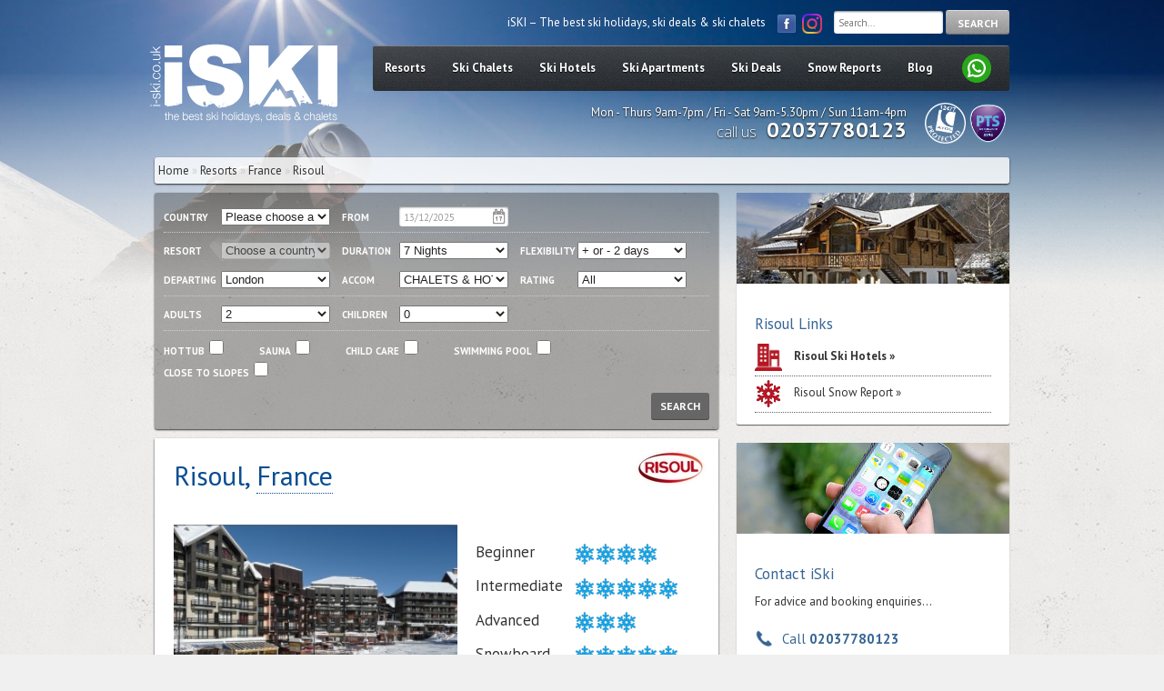

--- FILE ---
content_type: text/html; charset=utf-8
request_url: https://www.i-ski.co.uk/resort/skiing-in-france/ski-holidays-in-risoul/
body_size: 18397
content:
<!DOCTYPE html>
<!--[if lt IE 7]> <html class="no-js ie6 oldie" lang="en"> <![endif]-->
<!--[if IE 7]>    <html class="no-js ie7 oldie" lang="en"> <![endif]-->
<!--[if IE 8]>    <html class="no-js ie8 oldie" lang="en"> <![endif]-->
<!--[if gt IE 8]><!-->
<html class="no-js" lang="en">
<!--<![endif]-->

<head>
<meta name="facebook-domain-verification" content="as9o5tjjxw4kp30r06xxst2z9f1sxj" />

<!-- Google Tag Manager1 CodeC-->
<script>(function(w,d,s,l,i){w[l]=w[l]||[];w[l].push({'gtm.start':
new Date().getTime(),event:'gtm.js'});var f=d.getElementsByTagName(s)[0],
j=d.createElement(s),dl=l!='dataLayer'?'&l='+l:'';j.async=true;j.src=
'https://www.googletagmanager.com/gtm.js?id='+i+dl;f.parentNode.insertBefore(j,f);
})(window,document,'script','dataLayer','GTM-PXHRCPX');</script>
<!-- End Google Tag Manager -->
  <meta charset="utf-8">
  <meta http-equiv="X-UA-Compatible" content="IE=11">
  <meta name="viewport" content="width=device-width, initial-scale=1">


  
  
  
  
  
  
  
  
  
  
  
  
  
  
  
  
  
  
  
  
  
  
  
  
  
  
  
  
  
  
  
  
  
  
  
  
  
  
  
  
  
  
  
  
  

  <title>
    

Risoul Skiing Holidays | Ski Holidays Risoul | iSki


  </title>
  <meta name="description"
    content="Find the latest deals and the best Chalets, Hotels and Apartments to book in Risoul for your Ski Holidays in 2019-2020">
  <meta name="author" content="">
  <meta name="viewport" content="width=device-width">

  <!-- Page icon -->
  <link rel="shortcut icon" href="/static/favicon.png">

  <link rel="stylesheet" href="/static/css/master.css">
  <link rel="stylesheet" href="/static/css/mobile-search.css">
  <link rel="stylesheet" href="/static/css/jquery.fancybox.css">
  <link rel="stylesheet" href="/static/css/jquery-ui-1.8.16.custom.css">

  <script src="https://use.fontawesome.com/2e764ab462.js"></script>
  <script src="https://www.google.com/recaptcha/api.js" async defer></script>
  <link rel="canonical" href="https://www.i-ski.co.uk/resort/skiing-in-france/ski-holidays-in-risoul/" />

  <!-- Load Modernizr -->
  <script src="/static/js/modernizr-2.0.min.js"></script>
  <script src="https://code.jquery.com/jquery-2.2.4.min.js"
    integrity="sha256-BbhdlvQf/xTY9gja0Dq3HiwQF8LaCRTXxZKRutelT44=" crossorigin="anonymous"></script>
  <script>window.jQuery || document.write('<script src="/static/js/jquery-1.6.2.min.js"><\/script>')</script>
  <script src="/static/jquery-ui-1.11.4/jquery-ui.js"></script>
  <script src="/static/js/jquery.fancybox.pack.js"></script>
  <script src="/static/js/lightslider.min.js"></script>
  <script src="/static/js/slideshow.js?no_cache=1"></script>
  <script src="/static/js/jquery.slimmenu.min.js"></script>
  <script src="/static/js/mobile.js"></script>
  <script src="/static/js/script.min.js"></script>

  
<script src="/static/js/accordion.min.js"></script>

  <!--<script type="text/javascript" src="https://maps.googleapis.com/maps/api/js?key=AIzaSyB_n3LWFbBUvKbq7Fw1oGTdPItmYT6ApVM"></script>-->
  <style>
    .strong-class{
      display: block;
    font-size: 17px;
    line-height: 17px;
    margin: 20px 20px 11px 20px;
    color: #386694;
    font-weight: normal;
    }
    .home-phone-number{
      font-size: 24px;
    line-height: 17px;
    display: inline;
}

.b-logo-2{text-align: center !important;}


/* The Modal (background) */
.modal {
  display: none; /* Hidden by default */
  position: fixed; /* Stay in place */
  z-index: 1; /* Sit on top */
  padding-top: 100px; /* Location of the box */
  left: 0;
  top: 0;
  width: 100%; /* Full width */
  height: 100%; /* Full height */
  overflow: auto; /* Enable scroll if needed */
  background-color: rgb(0,0,0); /* Fallback color */
  background-color: rgba(0,0,0,0.4); /* Black w/ opacity */
}

/* Modal Content */
.modal-content {
  background-color: #fefefe;
  margin: auto;
  padding: 0px;
  border: 1px solid #888;
  width: 561px;
}

/* The Close Button */
.close {
  color: #aaaaaa;
    float: left;
    font-size: 28px;
    position: absolute;
    display: block;
    top: 8px;
    left: 14px;
}
.lSSlideOuter .lSPager.lSpg > li a{z-index: 1;}
.close:hover,
.close:focus {
  color: #000;
  text-decoration: none;
  cursor: pointer;
}

    @media all and (-ms-high-contrast:none) {
      .results_wide {
        width: 610px !important;
      }

      *::-ms-backdrop,
      .results_wide {
        width: 610px !important;
      }


    }

    @supports (-ms-accelerator:true) {
      .results_wide {
        width: 610px !important;
      }
    }

    /* fixed layout grid review for mobile */
    @media (max-width: 980px) {
      .sidebar .mb-review-article {
          height: 225px !important;
          box-shadow: none;
          margin-top: 20px !important;
      }
      .mb-review-sidebar {
        margin-top: 0px !important;
      }
    }

  </style>
</head>

<body class="pg-resorts">
<!-- Google Tag Manager (noscript) -->
<noscript><iframe src="https://www.googletagmanager.com/ns.html?id=GTM-PXHRCPX"
height="0" width="0" style="display:none;visibility:hidden"></iframe></noscript>
<!-- End Google Tag Manager (noscript) -->
  <!-- Header -->
  <header class="gl-Header" id="main-header">
    <div class="gl-HeaderWrapper container_12">
      <div class="gl-Header_Strapline tagfr">iSKI – The best ski holidays, ski deals & ski chalets &nbsp;&nbsp;
        <a href="http://www.facebook.com/iSkiHolidays"
          target="_blank" rel="nofollow"><img src="/static/img/social/facebook.png" width="22"
            align="absmiddle"></a>&nbsp;
            <a href="https://www.instagram.com/iski_holidays/"
            target="_blank" rel="nofollow"><img src="https://igetaway.co.uk/static/assets/images/Instagram.png" width="22"
              align="absmiddle"></a>&nbsp;
        <!-- Search -->
        <form class="gl-Search" id="sitesearch" action="/site-search/">
          <input class="gl-Search_Input" id="search-term" name="q" type="text" placeholder="Search..." /> <input
            class="gl-Search_Submit" id="Search" type="submit" value="SEARCH" onclick="return clickSearch(event);" />
        </form>
      </div>
      <!-- Header logo -->
      <div class="gl-Header_Logo" id='iski-logo'>
        <a class="gl-Header_LogoLink" href="/">
          <img class="gl-Header_LogoImage" src="/static/img/logo1.png">
          <span class="gl-Header_LogoStrapline">the best ski holidays,<br> ski deals &amp; ski chalets</span>
        </a>
      </div>
      <!-- Title and navigation panel (+ slimmenu.js trigger)-->
      <div class="gl-NavWrapper grid_12" id="panel">
        <!-- Title -->
        <a href="/"></a>
        <!-- Navigation -->
<nav class="gl-Nav" id='main-nav'>
  <div class="nav-wrapper" style="display: flex; align-items: center;">
    <ul class="gl-Nav_List">
      <!-- Mobile search -->
      <li class="gl-Nav_Item gl-Nav_Item-search">
        <form class="gl-Search gl-Search-mobile" id="sitesearch" action="/site-search/">
          <input class="gl-Search_Input" id="search-term" name="q" type="text" placeholder="Search..." />
          <input class="gl-Search_Submit" id="Search" type="submit" value="SEARCH" onclick="return clickSearch(event);" />
        </form>
      </li>
      






















<li class="gl-Nav_Item"><a class="gl-Nav_Link" href="/resorts/">Resorts</a></li>

































































<li class="gl-Nav_Item"><a class="gl-Nav_Link" href="/ski-chalets/">Ski Chalets</a></li>



<li class="gl-Nav_Item"><a class="gl-Nav_Link" href="/ski-hotels/">Ski Hotels</a></li>



<li class="gl-Nav_Item"><a class="gl-Nav_Link" href="/ski-apartments/">Ski Apartments</a></li>





<li class="gl-Nav_Item"><a class="gl-Nav_Link" href="/i-ski-deals/">Ski Deals</a></li>



<li class="gl-Nav_Item"><a class="gl-Nav_Link" href="/snow-reports/">Snow Reports</a></li>



<li class="gl-Nav_Item"><a class="gl-Nav_Link" href="/blog/">Blog</a></li>
























    </ul>
    <div class="whatsapp-container desktop-only" style="flex: 1; display: flex; justify-content: center;">
      <a href="https://wa.me/442037780126" class="whatsapp-link" style="display: flex; align-items: center;" target="_blank">
        <img src="/static/img/social/whatsapp.png" alt="WhatsApp" class="whatsapp-icon">
      </a>
    </div>
  </div>
</nav>
      </div>
      <!--<a href="#holidaysearch-pop" id="holiday-pop" class="btn_search holsearchbtn" title="Holiday Search">Holiday Search</a>-->
      <!-- Mobile call to action -->
<div class="gl-CallUs">
  <div class="mobile-actions">
    <a href="https://wa.me/442037780126" class="whatsapp-link mobile-only" target="_blank">
      <img src="/static/img/social/whatsapp.png" alt="WhatsApp" class="whatsapp-icon">
    </a>
    <a class="gl-CallUs_Button" href="/contact/">
      <i class="gl-CallUs_Icon">
        <img src="/static/img/icon-call-us.svg">
      </i>
      Call us
    </a>
  </div>
  <p class="gl-CallUs_ABTA" style="height: 51px; display: flex; justify-content: end; margin-top: 6px !important;">
    <img src="/static/img/atol_logo_w.png" height="35">
    <img src="/static/img/pts-logo.png" height="35">
  </p>
</div>
      <div class="gl-Header_Contact">
        <div id="logos">
          <!-- <img src="/static/img/logo_abta.png" height="45">-->
          <img src="/static/img/atol_logo_w.png" height="45">
          <img src="/static/img/pts-logo.png" height="45">
        </div>
        <div class="telephone">
          Mon - Thurs 9am-7pm / Fri - Sat 9am-5.30pm / Sun 11am-4pm<br />
          <p>call us &nbsp;</p>
          <strong class="home-phone-number"> 02037780123</strong>
        </div>
      </div>
    </div>
    
  </header>
  <!-- Main content -->
  <div class="gl-Main">

<!-- Trigger/Open The Modal -->
<input type="hidden" id="myBtn" value="bt">
<style>
.p_div1{width: 100%;}
.p_div1 .p_div_i_1{     display: flex;
    width: 100%;}
.p_div1 .p_div_i_1 .p_div_left{    width: 48%;
    padding: 28px 32px;
    position: relative;
    padding-right: 52px;}
.p_div1 .p_div_i_1 .p_div_right{    width: 52%;}
.p_div1 .p_div_i_1 .p_div_left .red-title-p{
  font: normal normal bold 12px/15px PT Sans;
    letter-spacing: 0px;
    color: #CC3301;
    text-transform: uppercase;
    display: block;
    margin-bottom: 15px;
}
.p_div1 .p_div_i_1 .p_div_left h4{
  font: normal normal bold 20px/23px PT Sans;
    letter-spacing: 0px;
    color: #194C92;
    margin-bottom: 15px;
}
.p_div1 .p_div_i_1 .p_div_left ul{    margin: 0px;
    padding: 0px;
    list-style-type: none;
    display: block;
    margin-bottom: 20px;}
.p_div1 .p_div_i_1 .p_div_left ul li{    display: flex;    padding: 5px 0px;}
.p_div1 .p_div_i_1 .p_div_left ul li .resort-Ratings_Snowflake{
  margin-right: 5px;
    margin-top: -4px;

}
.p_div1 .p_div_i_1 .p_div_left ul li .text{
  font: normal normal normal 12px/16px PT Sans;
    letter-spacing: 0px;
    color: #194C92;
}
.p_div1 .p_div_i_1 .p_div_left .enquire_now{
  font: normal normal bold 22px/23px PT Sans;
    letter-spacing: 0px;
    color: #FFFFFF;
    background: #CC3301 0% 0% no-repeat padding-box;
    box-shadow: 0px 3px 6px #00000029;
    padding: 8px 15px;
    text-align: center;
    margin-bottom: 20px;
    display: block;
}
.p_div1 .p_div_i_1 .p_div_left p{
  font: normal normal normal 15px/19px PT Sans;
    letter-spacing: 0px;
    color: #707070;
    text-align: center;
    margin-bottom: 0px;
}
.p_div1 .p_div_i_1 .p_div_left p a{
  font: normal normal bold 22px/29px PT Sans;
letter-spacing: 0px;
color: #707070;
}

.p_div1 .p_div_i_1 .p_div_right img{
  float: right;
    width: 112%;
    display: block;
}

.p_div_mob, #close_x_id{
  display: none;
}
#close_x_id_d{
  display: block;
}

@media only screen and (max-width: 767px) {
  #close_x_id_d{
  display: none;
}
  .p_div_mob, #close_x_id{
  display: block;
}
#close_x_id{
  top: 72px !important;
  color: #fff !important;
}
.p_div_mob img{
  width: 100%;
}
  .p_div1 .p_div_i_1 .p_div_left{
    width: 100%;
  }
  .p_div1 .p_div_i_1 .p_div_right{
    display: none;
  }
  .p_div1 .p_div_i_1{display: block;}

  .p_div1 .p_div_i_1 .p_div_left ul li:nth-child(3) .resort-Ratings_Snowflake{
    width: 20px !important;
  }
}

.gl-CallUs {
  width: auto !important;
}

/* Desktop styles */
@media screen and (min-width: 980px) {
  .mobile-only {
    display: none !important;
  }
  .desktop-only {
    display: flex !important;
  }
  .whatsapp-icon {
    width: 32px;
    height: 32px;
  }
  .gl-Nav > div {
    flex-direction: row;
    align-items: center;
  }
}

/* Mobile styles */
@media screen and (max-width: 979px) {
  .mobile-only {
    display: flex !important;
  }
  .desktop-only {
    display: none !important;
  }
  .mobile-actions {
    display: flex;
    align-items: center;
    width: 100%;
    box-sizing: border-box;
  }
  .whatsapp-icon {
    width: 40px;
    height: 40px;
    margin-right: 10px;
  }
  .nav-wrapper {
    flex-direction: column;
    align-items: stretch;
    width: 100%;
  }
  .nav-wrapper .gl-Nav_List {
    width: 100%;
    margin: 0;
    padding: 0;
  }
  .gl-CallUs_Button {
    display: inline-flex;
    align-items: center;
    white-space: nowrap;
    flex: 1;
  }
}
</style>

<!-- The Modal -->
<div id="myModal" class="modal" >

  <!-- Modal content -->
  <div class="modal-content">

    <div class="p_div1">
      <div class="p_div_i_1">
        <span class="close" id="close_x_id">×</span>
        <div class="p_div_mob">
          <img src="/static/popup/Mask-Group-3.png">
        </div>
        <div class="p_div_left">
          <span class="close"  id="close_x_id_d">&times;</span>
          <span class="red-title-p">LAST MINUTE BARGAIN!</span>
          <h4>4 Star Hotel in Austria<br>£999 pp</h4>
          <ul>
            <li><span class="resort-Ratings_Snowflake resort-Ratings_Snowflake-1">1</span> <span class="text">Hotel Jenewein, Obergurgl, Austria</span></li>
            <li><span class="resort-Ratings_Snowflake resort-Ratings_Snowflake-1">1</span> <span class="text">7 nights from Dec 17th 2022</span></li>
            <li><span class="resort-Ratings_Snowflake resort-Ratings_Snowflake-1" style="    width: 35px;">1</span> <span class="text">Including flights from Gatwick (Manchester flights also available)</span></li>
            <li><span class="resort-Ratings_Snowflake resort-Ratings_Snowflake-1">1</span> <span class="text">Ski in Ski Out</span></li>
          </ul>
          <a href="https://www.i-ski.co.uk/property/austria/obergurgl/hotel-jenewein/" class="enquire_now" target="_blank">ENQUIRE NOW</a>
          <p>Or Call <b><a href="tel:02037780123">02037780123</a></b></p>
        </div>
        <div class="p_div_right">
          <img src="/static/popup/Mask-Group-3.png">
          <img src="/static/popup/Mask-Group-4.png">
        </div>
      </div>
    </div>
  </div>

</div>
    
<!-- Main content -->
<style>
  .resortssidelinks span {
    float: initial;
  }
</style>
<div class="container_12">
  <div class="crumbs">
    <a href="/">Home</a> &raquo; <a href="/resorts/">Resorts</a> &raquo; <a
      href="/resort/skiing-in-france/">France</a> &raquo; <a
      href="/resort/skiing-in-france/ski-holidays-in-risoul/"><span
        class="resort-name">Risoul</span></a>
  </div>
  <!-- sidebar -->
  
  <section class="sidebar">
    <section class="latest_articles">
      <article class="grid_4">

        <div class="resorts-Links">
          <img class="resorts-Links_Image" src="/static/img/deal_chalet.jpg">
          <strong class="resorts-Links_Header strong-class"><span class="resort-name">Risoul</span>
            Links</strong>
          <ul class="resorts-Links_List resortssidelinks buzzAnim">
            
            
            
            <li class="resorts-Links_ListItem">
              <i class="resorts-Links_Icon"><img src="/static/img/icon-ski-hotels.png"></i>
              <strong><a class="resorts-Links_Link"
                  href="/resort/skiing-in-france/ski-holidays-in-risoul/ski-hotels-in-risoul/"><span
                    class="resort-name">Risoul</span> Ski
                  Hotels</a> &raquo;</strong>
            </li>
            
            <li class="resorts-Links_ListItem">
              <i class="resorts-Links_Icon"><img src="/static/img/icon-snow-report.png"></i>
              <a class="resorts-Links_Link" href="/snow-reports/france/risoul/"><span
                  class="resort-name">Risoul</span> Snow Report</a>
              &raquo;
            </li>
          </ul>
        </div>
      </article>

      <article id="review" class="grid_4">
        <img src="/static/img/contact.jpg" alt="Contact iSki" style="width: 100%;" />
        <strong class="strong-class">Contact iSki</strong>
        <p>For advice and booking enquiries...</p>
        <span style="margin-left: 20px;margin-top: 10px;font-size: 15px;color: #386694;display: block;"><img src="/static/img/phone24.gif" class="valign fl mr" height="20" /> Call <strong>02037780123</strong></span>
        <span class="simple"  style="margin-left: 20px;margin-top: 10px;font-size: 15px;color: #386694;display: block;">
                <img src="/static/img/email24.gif" class="valign fl mr email-img" height="20"> or Email Us
                <a href="/enquire/contact/"  title="Send a question to our teams">
                        <strong>Here</strong>
                </a>
        </span>

        <br/>
        <div class="sidebaroffers">
                <img src="/static/img/atol_logo.png" height="100" class="fl" />
				<img src="/static/img/pts-logo.png" height="100" class="fr" />
				<img src="/static/img/logo_mini.png" height="60" class="fl" />
        </div>
</article>




      

      

      <article class="grid_4" style="background-color: transparent;box-shadow: none;">
        <div style="display: flex;flex-direction: column;">
  <article id="review" class="grid_4 mb-review-article" style=" width: 200px; border-radius: 15px; padding: 0; height: 175px; margin-top: 0px; background: transparent; margin: 0px auto 18px;">
    <script src="https://widget.reviews.co.uk/badge-modern/dist.js"></script>
<div id="badge-200"></div>
<script>
reviewsBadgeModern('badge-200', {
store: 'iski-holidays-ltd',
primaryClr: '#000000',
starsClr: '#000000'
});
</script>
  </article>
</div>
      </article>
    </section>
  </section>
  
  <!-- end sidebar -->
  <div class="refinesearch">
  <form class="pg-RefineForm" id="search-form" name="form1" method="get" action="/search-results/" >

    <div class="pg-RefineForm_Main">
      <label>country</label>
    <span class="tinyselect"><select id="id_country" name="country">
<option value="" selected="selected">Please choose a country</option>
<option value="1">France</option>
<option value="2">Austria</option>
<option value="3">Italy</option>
<option value="4">Switzerland</option>
<option value="7">Andorra</option>
<option value="5">Bulgaria</option>
<option value="11">Canada</option>
<option value="8">Lapland</option>
<option value="12">USA</option>
<option value="13">Sweden</option>
<option value="14">Bosnia</option>
<option value="15">Spain</option>
<option value="16">Norway</option>
</select></span>
      <label>From</label>
      <span class="date"><input class="date" id="id_from_date" name="from_date" type="text" value="13/12/2025" /></span>
      <input type="submit" id="holiday-search" value="SEARCH">
    </div>

    <div class="pg-RefineForm_Filter">
      <strong class="pg-RefineForm_Toggle">Refine search</strong>
      <div class="pg-RefineForm_Content">
        <div class="search-row">
          <label>resort</label>
    <span class="tinyselect"><select id="id_resort" name="resort">
<option value="" selected="selected">All Resorts</option>
<option value="1">Aime La Plagne</option>
<option value="52">Alpbach</option>
<option value="2">Alpe d&#39;Huez</option>
<option value="94">Arabba</option>
<option value="176">Arc 2000</option>
<option value="254">Åre</option>
<option value="134">Arinsal</option>
<option value="163">Arosa</option>
<option value="146">Aspen</option>
<option value="3">Avoriaz</option>
<option value="53">Axamer Lizum</option>
<option value="54">Bad Gastein</option>
<option value="55">Bad Hofgastein</option>
<option value="195">Bad Kleinkirchheim</option>
<option value="241">Banff</option>
<option value="130">Bansko</option>
<option value="133">Baqueira</option>
<option value="264">Baqueira Beret</option>
<option value="95">Bardonecchia</option>
<option value="147">Beaver Creek</option>
<option value="268">Beitostølen</option>
<option value="4">Belle Plagne</option>
<option value="144">Bled/Bohinj</option>
<option value="131">Borovets</option>
<option value="148">Breckenridge</option>
<option value="5">Brides Les Bains</option>
<option value="167">Campitello</option>
<option value="96">Canazei</option>
<option value="97">Cervinia </option>
<option value="6">Chamonix</option>
<option value="98">Champoluc</option>
<option value="7">Chamrousse</option>
<option value="99">Claviere</option>
<option value="100">Cortina</option>
<option value="101">Corvara/Colfosco</option>
<option value="8">Courchevel</option>
<option value="9">Courchevel 1550</option>
<option value="10">Courchevel 1650</option>
<option value="11">Courchevel 1850</option>
<option value="102">Courmayeur</option>
<option value="162">Crans Montana</option>
<option value="118">Davos</option>
<option value="257">Drei-Zinnen</option>
<option value="56">Ellmau</option>
<option value="197">El Tarter</option>
<option value="202">Engelberg</option>
<option value="242">Fernie</option>
<option value="57">Fieberbrunn</option>
<option value="58">Filzmoos</option>
<option value="59">Finkenberg</option>
<option value="256">Fiss</option>
<option value="13">Flaine</option>
<option value="164">Folgaria</option>
<option value="103">Folgarida</option>
<option value="60">Fulpmes</option>
<option value="61">Galtur</option>
<option value="170">Gaschurn</option>
<option value="267">Geilo</option>
<option value="62">Gosau</option>
<option value="104">Gressoney</option>
<option value="119">Grindelwald</option>
<option value="63">Hinterglemm</option>
<option value="64">Hochgurgl</option>
<option value="65">Igls</option>
<option value="66">Ischgl</option>
<option value="139">Iso-Syote</option>
<option value="149">Jackson Hole</option>
<option value="261">Jahorina</option>
<option value="243">Jasper</option>
<option value="67">Kaprun</option>
<option value="68">Katschberg</option>
<option value="244">Kimberley</option>
<option value="69">Kirchberg</option>
<option value="70">Kirchdorf</option>
<option value="71">Kitzbuhel</option>
<option value="120">Klosters</option>
<option value="145">Kranjska Gora</option>
<option value="205">Kronplatz</option>
<option value="72">Kuhtai</option>
<option value="189">La Clusaz</option>
<option value="245">Lake Louise</option>
<option value="200">La Massana</option>
<option value="14">La Plagne</option>
<option value="137">Lapland</option>
<option value="16">La Rosiere</option>
<option value="17">La Tania</option>
<option value="105">La Thuile</option>
<option value="168">Lavarone</option>
<option value="106">La Villa</option>
<option value="73">Lech</option>
<option value="18">Le Corbier</option>
<option value="204">Lenzerheide</option>
<option value="19">Les Arcs</option>
<option value="22">Les Arcs 1800</option>
<option value="23">Les Arcs 1950</option>
<option value="24">Les Arcs 2000</option>
<option value="26">Les Deux Alpes</option>
<option value="27">Les Gets</option>
<option value="28">Les Menuires</option>
<option value="29">Les Orres</option>
<option value="138">Levi</option>
<option value="107">Livigno</option>
<option value="108">Madonna di Campiglio</option>
<option value="74">Mayrhofen</option>
<option value="30">Megeve</option>
<option value="31">Meribel</option>
<option value="34">Montgenevre</option>
<option value="35">Morzine</option>
<option value="121">Murren</option>
<option value="196">Nauders</option>
<option value="122">Nendaz</option>
<option value="75">Neustift</option>
<option value="76">Niederau</option>
<option value="201">Oberau</option>
<option value="77">Obergurgl</option>
<option value="78">Obertauern</option>
<option value="109">Ortisei/St Ulrich</option>
<option value="132">Pamporovo</option>
<option value="158">Panorama</option>
<option value="135">Pas de la Casa</option>
<option value="110">Passo Tonale</option>
<option value="248">Pila</option>
<option value="112">Pragelato</option>
<option value="143">Pyha</option>
<option value="79">Rauris</option>
<option value="259">Revelstoke</option>
<option value="39">Risoul</option>
<option value="140">Ruka</option>
<option value="80">Saalbach</option>
<option value="141">Saariselka</option>
<option value="123">Saas Fee</option>
<option value="260">San Cassiano</option>
<option value="113">Sansicario</option>
<option value="114">Sauze d&#39;Oulx</option>
<option value="81">Scheffau</option>
<option value="82">Schladming</option>
<option value="83">Seefeld</option>
<option value="115">Selva</option>
<option value="262">Serfaus</option>
<option value="40">Serre Chevalier</option>
<option value="116">Sestriere</option>
<option value="266">Sierra Nevada</option>
<option value="84">Solden</option>
<option value="136">Soldeu</option>
<option value="85">Soll</option>
<option value="86">St Anton</option>
<option value="87">St Christoph</option>
<option value="150">Steamboat</option>
<option value="169">St Gallenkirch</option>
<option value="173">St Johann</option>
<option value="41">St Martin de Belleville</option>
<option value="124">St Moritz</option>
<option value="89">St Wolfgang</option>
<option value="159">Sunshine Village</option>
<option value="42">Tignes</option>
<option value="246">Tremblant</option>
<option value="258">vail</option>
<option value="151">Vail</option>
<option value="47">Val Cenis</option>
<option value="117">Val Di Fassa</option>
<option value="48">Val d&#39;Isere</option>
<option value="50">Valmorel</option>
<option value="49">Val Thorens</option>
<option value="263">Vancouver Island</option>
<option value="51">Vars</option>
<option value="125">Verbier</option>
<option value="127">Villars</option>
<option value="269">Voss</option>
<option value="128">Wengen</option>
<option value="90">Westendorf</option>
<option value="247">Whistler</option>
<option value="152">Winter Park</option>
<option value="142">Yllas</option>
<option value="91">Zell am See</option>
<option value="92">Zell am Ziller</option>
<option value="129">Zermatt</option>
<option value="93">Zurs am Arlberg</option>
</select></span>
          <label>duration</label>
    <span class="tinyselect"><select id="id_duration" name="duration">
<option value="7" selected="selected">7 Nights</option>
<option value="8">8 Nights</option>
<option value="9">9 Nights</option>
<option value="10">10 Nights</option>
<option value="11">11 Nights</option>
<option value="14">14 Nights</option>
</select></span>
          <label>flexibility</label>
    <span class="tinyselect"><select id="id_flexibility" name="flexibility">
<option value="2" selected="selected">+ or - 2 days</option>
<option value="4">+ or - 4 days</option>
<option value="6">+ or - 6 days</option>
<option value="8">+ or - 8 days</option>
<option value="16">+ or - 16 days</option>
<option value="0">No Flexibility</option>
</select></span>
        </div>
        <div class="search-row">
          <label>departing</label>
    <span class="tinyselect"><select id="id_departing" name="departing">
<optgroup label="Region">
<option value="LGW|LHR|STN">London</option>
<option value="BHX|EMA|LTN|DSA">The Midlands</option>
<option value="ABZ|EDI|GLA|INV|LBA|LPL|MAN|NCL">The North</option>
<option value="ABZ|EDI|GLA|INV">Scotland</option>
<option value="BOH|BRS|EXT">The South-West</option>
<option value="BHD|BFS">Belfast</option>
<option value="BOH|BRS|CBG|EXT|LGW|LHR|SOU">The South</option>
</optgroup>
<optgroup label="Airports">
<option value="ABZ">Aberdeen</option>
<option value="BHD">Belfast City</option>
<option value="BFS">Belfast International</option>
<option value="BHX">Birmingham</option>
<option value="BOH">Bournemouth</option>
<option value="BRS">Bristol</option>
<option value="CBG">Cambridge</option>
<option value="CWL">Cardiff</option>
<option value="EMA">East Midlands</option>
<option value="EDI">Edinburgh</option>
<option value="EXT">Exeter</option>
<option value="LGW">Gatwick</option>
<option value="GLA">Glasgow</option>
<option value="LHR">Heathrow</option>
<option value="INV">Inverness</option>
<option value="LBA">Leeds Bradford</option>
<option value="LPL">Liverpool John Lennon</option>
<option value="LTN">Luton</option>
<option value="MAN">Manchester</option>
<option value="NCL">Newcastle</option>
<option value="DSA">Robin Hood International</option>
<option value="SOU">Southampton</option>
<option value="STN">Stansted</option>
</optgroup>
</select></span>
          <label>ACCOM</label>
    <span class="tinyselect"><select id="id_accommodation_type" name="accommodation_type">
<option value="all">CHALETS &amp; HOTELS</option>
<option value="4">CHALET</option>
<option value="5">HOTEL</option>
<option value="1">APARTMENT</option>
</select></span>
          <label>RATING</label>
    <span class="tinyselect"><select id="id_star" name="star">
<option value="all">All</option>
<option value="1">1 Star</option>
<option value="2">2 Star</option>
<option value="3">3 Star</option>
<option value="4">4 Star</option>
<option value="5">5 Star</option>
</select></span>
        </div>
        <div class="dotted"></div>
        <div class="search-row">
          <label>adults</label>
    <span class="tinyselect"><select class="miniselect" id="id_adults" name="adults">
<option value="1">1</option>
<option value="2" selected="selected">2</option>
<option value="3">3</option>
<option value="4">4</option>
<option value="5">5</option>
<option value="6">6</option>
<option value="7">7</option>
<option value="8">8</option>
<option value="9">9</option>
<option value="10">10</option>
<option value="11">11</option>
<option value="12">12</option>
<option value="13">13</option>
<option value="14">14</option>
<option value="15">15</option>
<option value="16">16</option>
<option value="18">18</option>
<option value="20">20</option>
<option value="22">22</option>
<option value="24">24</option>
<option value="26">26</option>
<option value="28">28</option>
<option value="30">30+</option>
</select></span>
          <label>children</label>
    <span class="tinyselect"><select class="miniselect" id="id_children" name="children">
<option value="0" selected="selected">0</option>
<option value="1">1</option>
<option value="2">2</option>
<option value="3">3</option>
<option value="4">4</option>
<option value="5">5</option>
<option value="6">6</option>
<option value="7">7</option>
<option value="8">8</option>
<option value="9">9</option>
<option value="10">10+</option>
</select></span>
        </div>
        <div class="dotted"></div>
        <div class="search-row">
          <div class="checkbox-container">
  <label class="checkbox-label">Hottub</label>
  <input class="minicheckbox" id="id_hottub" name="hottub" type="checkbox" />
</div>

          <div class="checkbox-container">
  <label class="checkbox-label">Sauna</label>
  <input class="minicheckbox" id="id_sauna" name="sauna" type="checkbox" />
</div>

          <div class="checkbox-container">
  <label class="checkbox-label">child care</label>
  <input class="minicheckbox" id="id_child_care" name="child_care" type="checkbox" />
</div>

          <div class="checkbox-container">
  <label class="checkbox-label">swimming pool</label>
  <input class="minicheckbox" id="id_swimming_pool" name="swimming_pool" type="checkbox" />
</div>

          <div class="checkbox-container">
  <label class="checkbox-label">close to slopes</label>
  <input class="minicheckbox" id="id_close_to_slopes" name="close_to_slopes" type="checkbox" />
</div>

        </div>

        

        <div class="search-row padding-top-5">
          <input type="submit" id="holiday-search" value="SEARCH" class="miniselect pull-right" />
        </div>
      </div>
    </div><!-- .pg-RefineForm_Filter -->
  </form>
</div>

<script>

	var countries = [1,2,3,4,7,5,11,8,12,13,14,15,16];
	var resorts = [,
	               {"id": 52, "country": 2},
	               {"id": 2, "country": 1},
	               {"id": 94, "country": 3},
	               ,
	               {"id": 254, "country": 13},
	               {"id": 134, "country": 7},
	               {"id": 163, "country": 4},
	               ,
	               {"id": 3, "country": 1},
	               {"id": 53, "country": 2},
	               {"id": 54, "country": 2},
	               {"id": 55, "country": 2},
	               {"id": 195, "country": 2},
	               {"id": 241, "country": 11},
	               {"id": 130, "country": 5},
	               ,
	               {"id": 264, "country": 15},
	               {"id": 95, "country": 3},
	               ,
	               {"id": 268, "country": 16},
	               ,
	               ,
	               {"id": 131, "country": 5},
	               {"id": 148, "country": 12},
	               {"id": 5, "country": 1},
	               {"id": 167, "country": 3},
	               {"id": 96, "country": 3},
	               {"id": 97, "country": 3},
	               {"id": 6, "country": 1},
	               {"id": 98, "country": 3},
	               ,
	               {"id": 99, "country": 3},
	               {"id": 100, "country": 3},
	               {"id": 101, "country": 3},
	               {"id": 8, "country": 1},
	               ,
	               ,
	               ,
	               {"id": 102, "country": 3},
	               {"id": 162, "country": 4},
	               {"id": 118, "country": 4},
	               {"id": 257, "country": 3},
	               {"id": 56, "country": 2},
	               {"id": 197, "country": 7},
	               {"id": 202, "country": 4},
	               {"id": 242, "country": 11},
	               {"id": 57, "country": 2},
	               {"id": 58, "country": 2},
	               {"id": 59, "country": 2},
	               {"id": 256, "country": 2},
	               {"id": 13, "country": 1},
	               {"id": 164, "country": 3},
	               {"id": 103, "country": 3},
	               ,
	               {"id": 61, "country": 2},
	               {"id": 170, "country": 2},
	               {"id": 267, "country": 16},
	               ,
	               {"id": 104, "country": 3},
	               {"id": 119, "country": 4},
	               {"id": 63, "country": 2},
	               {"id": 64, "country": 2},
	               ,
	               {"id": 66, "country": 2},
	               ,
	               {"id": 149, "country": 12},
	               {"id": 261, "country": 14},
	               {"id": 243, "country": 11},
	               {"id": 67, "country": 2},
	               {"id": 68, "country": 2},
	               {"id": 244, "country": 11},
	               {"id": 69, "country": 2},
	               ,
	               {"id": 71, "country": 2},
	               {"id": 120, "country": 4},
	               ,
	               {"id": 205, "country": 3},
	               {"id": 72, "country": 2},
	               {"id": 189, "country": 1},
	               {"id": 245, "country": 11},
	               {"id": 200, "country": 7},
	               {"id": 14, "country": 1},
	               ,
	               {"id": 16, "country": 1},
	               {"id": 17, "country": 1},
	               {"id": 105, "country": 3},
	               ,
	               {"id": 106, "country": 3},
	               {"id": 73, "country": 2},
	               {"id": 18, "country": 1},
	               {"id": 204, "country": 4},
	               {"id": 19, "country": 1},
	               ,
	               ,
	               ,
	               {"id": 26, "country": 1},
	               {"id": 27, "country": 1},
	               {"id": 28, "country": 1},
	               ,
	               {"id": 138, "country": 8},
	               {"id": 107, "country": 3},
	               {"id": 108, "country": 3},
	               {"id": 74, "country": 2},
	               {"id": 30, "country": 1},
	               {"id": 31, "country": 1},
	               {"id": 34, "country": 1},
	               {"id": 35, "country": 1},
	               {"id": 121, "country": 4},
	               {"id": 196, "country": 2},
	               {"id": 122, "country": 4},
	               {"id": 75, "country": 2},
	               {"id": 76, "country": 2},
	               {"id": 201, "country": 2},
	               {"id": 77, "country": 2},
	               {"id": 78, "country": 2},
	               {"id": 109, "country": 3},
	               {"id": 132, "country": 5},
	               ,
	               {"id": 135, "country": 7},
	               {"id": 110, "country": 3},
	               {"id": 248, "country": 3},
	               {"id": 112, "country": 3},
	               {"id": 143, "country": 8},
	               {"id": 79, "country": 2},
	               {"id": 259, "country": 11},
	               {"id": 39, "country": 1},
	               ,
	               {"id": 80, "country": 2},
	               {"id": 141, "country": 8},
	               {"id": 123, "country": 4},
	               {"id": 260, "country": 3},
	               {"id": 113, "country": 3},
	               {"id": 114, "country": 3},
	               {"id": 81, "country": 2},
	               {"id": 82, "country": 2},
	               {"id": 83, "country": 2},
	               {"id": 115, "country": 3},
	               {"id": 262, "country": 2},
	               {"id": 40, "country": 1},
	               {"id": 116, "country": 3},
	               {"id": 266, "country": 15},
	               {"id": 84, "country": 2},
	               {"id": 136, "country": 7},
	               {"id": 85, "country": 2},
	               {"id": 86, "country": 2},
	               {"id": 87, "country": 2},
	               ,
	               {"id": 169, "country": 2},
	               {"id": 173, "country": 2},
	               {"id": 41, "country": 1},
	               {"id": 124, "country": 4},
	               {"id": 89, "country": 2},
	               ,
	               {"id": 42, "country": 1},
	               {"id": 246, "country": 11},
	               {"id": 258, "country": 12},
	               ,
	               {"id": 47, "country": 1},
	               {"id": 117, "country": 3},
	               {"id": 48, "country": 1},
	               {"id": 50, "country": 1},
	               {"id": 49, "country": 1},
	               {"id": 263, "country": 11},
	               {"id": 51, "country": 1},
	               {"id": 125, "country": 4},
	               {"id": 127, "country": 4},
	               {"id": 269, "country": 16},
	               {"id": 128, "country": 4},
	               {"id": 90, "country": 2},
	               {"id": 247, "country": 11},
	               ,
	               {"id": 142, "country": 8},
	               {"id": 91, "country": 2},
	               ,
	               {"id": 129, "country": 4},
	               {"id": 93, "country": 2}];
	
	var countryResorts = {};
	for(var i = 0; i < countries.length; i++) {
		countryResorts[countries[i]] = [];
		for(var j = 0; j < resorts.length; j++) {
			if(resorts[j]) {
				if(resorts[j].country == countries[i]) {
					countryResorts[countries[i]].push(resorts[j].id);
				}	
			}					
		}	
	}
	
	var originalElements = {};
	var $originalElements = $('#id_resort option');
	$originalElements.each(function(item) {
		originalElements[$(this).val()] = $(this).text();
	});
	
	$('#id_country').change(function() {
		$('#id_country').removeClass("error")
		setCountry($(this).val());
	});
	function setCountry(countryIndex, resortIndex) {
		$('#id_resort option').remove();
		if(countryIndex == "") {
			$('#id_resort').append('<option value="">Choose a country</option>');
			$('#id_resort').attr('disabled', 'disabled');
		}else{
			$('#id_resort').removeAttr('disabled');			
			var resortList = countryResorts[countryIndex];
			
			$('#id_resort').append('<option value="">All Resorts</option>');
			for(var i = 0; i < resortList.length; i++) {
				var selected = "";
				if(resortList[i] == resortIndex) {
					selected = "selected";
				}
				$('#id_resort').append('<option value="' + resortList[i] + '" ' + selected + '>' + originalElements[resortList[i]] + '</option>');
			}
		}
	}
	$('#search-form').submit(function(event) {
		$('#id_country').removeClass("error");
		if ($('#id_country').find(":selected").val() == "") {
			$('#id_country').addClass("error");
			event.preventDefault();
		}else {
			$('#holiday-search').attr('disabled','disabled');
			$('#holiday-search').val('SEARCHING...');
		}
		
	});
	$('#reset-search').click(function(event) {
		event.preventDefault();
		
		$('#id_country').val("");
		setCountry("");
		$('#id_duration').val("7");
		$('#id_flexibility').val("2");
		$('#id_departing').val("LGW|LHR|STN");
		$('#id_accommodation_type').val('all');
		$('#id_star').val('all');
		$('#id_adults').val('2');
		$('#id_children').val('0');
		$('#id_from_date').val("14/11/2025");
	});
	setCountry($('#id_country').find(":selected").val(), $('#id_resort').find(":selected").val());
</script>


  <!-- Show on mobile only (and not in ski-area) -->
  <aside class="resorts-Links resorts-Links-mobile">
    <strong class="resorts-Links_Header"><span class="resort-name">Risoul</span> Links</strong>
    <ul class="resorts-Links_List resortssidelinks buzzAnim">
      
      
      
      <li class="resorts-Links_ListItem">
        <i class="resorts-Links_Icon"><img src="/static/img/icon-ski-hotels.png"></i>
        <strong><a class="resorts-Links_Link"
            href="/resort/skiing-in-france/ski-holidays-in-risoul/ski-hotels-in-risoul/"><span
              class="resort-name">Risoul</span> Ski
            Hotels</a> &raquo;</strong>
      </li>
      
      <li class="resorts-Links_ListItem">
        <i class="resorts-Links_Icon"><img src="/static/img/icon-snow-report.png"></i>
        <a class="resorts-Links_Link" href="/snow-reports/france/risoul/"><span
            class="resort-name">Risoul</span> Snow Report</a>
        &raquo;
      </li>
    </ul>
  </aside>

  <!-- resorts -->
  <section class="resorts grid_8">
    <div class="resorts-Callout">
      <div class="resorts-Callout_SlideshowWrapper">
        <div class="resorts-Callout_Slideshow resortslides" id="slideshow">
          
          
          <img src="/static/media/resort/slideshow/Restaurant_on_the_slopes_of_Risoul.jpg" alt="" class="shadow active" />
          
          
          
          <img src="/static/media/resort/slideshow/Traditional_Village_of_Risoul.jpg" alt="" class="" />
          
          
          
          <img src="/static/media/resort/slideshow/Ski_Accommodation_in_Risoul.jpg" alt="" class="" />
          
          
          
          <img src="/static/media/resort/slideshow/Ski_in_ski_out_in_Risoul.jpg" alt="" class="" />
          
          
          
          <img src="/static/media/resort/slideshow/Ski_Lift_in_Risoul.jpg" alt="" class="" />
          
          
        </div>
      </div>
      
      <img class="resorts-Callout_Logo" src="/static/media/resort/logos/Risoul_Resort_Logo.jpg" alt="">
      
      <h2 class="resorts-Callout_Heading" id="resort_name_change">
        <span class="resort-name">Risoul</span>, <a class="resorts_Callout_Link"
          href="/resort/skiing-in-france/">France</a>
      </h2>
      <div class="resorts-Ratings">
        
        <div class="resort-Ratings">
  <p class="resort-Ratings_Item">
    <span class="resort-Ratings_Heading">Beginner </span><span class="resort-Ratings_Snowflake resort-Ratings_Snowflake-4">4</span>
  </p>
  <p class="resort-Ratings_Item">
    <span class="resort-Ratings_Heading">Intermediate </span><span class="resort-Ratings_Snowflake resort-Ratings_Snowflake-5">5</span>
  </p>
  <p class="resort-Ratings_Item">
    <span class="resort-Ratings_Heading">Advanced </span><span class="resort-Ratings_Snowflake resort-Ratings_Snowflake-3">3</span>
  </p>
  <p class="resort-Ratings_Item">
    <span class="resort-Ratings_Heading">Snowboard </span><span class="resort-Ratings_Snowflake resort-Ratings_Snowflake-5">5</span>
  </p>
</div>

        
      </div>
      <div class="resorts-Features">
        <span>Families</span><span>Off-Piste</span><span>High Altitude Skiing</span>

      </div>
      
      <div class="resorts-Callout_Quality">
        <img class="resorts-Callout_QualityImage" src="/static/media/resort/qualities/HiddenSecret.png"
          alt="Hidden Secret" />
      </div>
      
    </div>

    <div class="clearfix"></div>

    
    <!-- top tabs start -->

    <section class="resorts-Main">
      <h2 class="resorts-Main_Header" id="value_set">Skiing Holidays in <span class="resort-name">Risoul</span>
      </h2>

      <script>
        $(document).ready(function () {
          var str = "Hidden Secret";
          var res = str.split("|");
          if (res[1]) {
            document.getElementById("value_set").innerHTML = res[1];
          }
        });
      </script>

      <div class="accordion">
        <span style="display: block;" class="accordion-Toggle">
          <i class="accordion-Icon">
            <img src="/static/img/accordion/icon-resort.svg">
          </i>
          <span class="resort-name">Risoul</span>
        </span>
        <section class="accordion-Content text">
          
          <aside class="resort-Stats">
  <div class="resort-Stats_BoxWrapper">
    <p class="resort-Stats_Box resort-Stats_Box-blue">
      <span class="resort-Stats_BoxNumber">42</span><span class="resort-Stats_BoxText"> Beginner Pistes</span>
    </p>
    <p class="resort-Stats_Box resort-Stats_Box-red">
      <span class="resort-Stats_BoxNumber">37</span><span class="resort-Stats_BoxText"> Intermediate Pistes</span>
    </p>
    <p class="resort-Stats_Box resort-Stats_Box-black">
      <span class="resort-Stats_BoxNumber">10</span><span class="resort-Stats_BoxText"> Advanced Pistes</span>
    </p>
  </div>

  <ul class="resort-Stats_Feature">
    <li class="resort-Stats_FeatureItem">
      <i class="resort-Stats_FeatureIcon">
        <img class="resort-Stats_FeatureIconImage" src="https://www.i-ski.co.uk/static/img/icon-resort-height.png" alt="">
      </i>
      <span class="resort-Stats_FeatureTitle">Resort Height </span>
      <span class="resort-Stats_FeatureInfo">1850m</span>
    </li>
    <li class="resort-Stats_FeatureItem">
      <i class="resort-Stats_FeatureIcon">
        <img class="resort-Stats_FeatureIconImage" src="https://www.i-ski.co.uk/static/img/icon-highest-lift.png" alt="">
      </i>
      <span class="resort-Stats_FeatureTitle">Highest Lift </span>
      <span class="resort-Stats_FeatureInfo">2750m</span>
    </li>
    <li class="resort-Stats_FeatureItem">
      <i class="resort-Stats_FeatureIcon">
        <img class="resort-Stats_FeatureIconImage" src="https://www.i-ski.co.uk/static/img/icon-longest-piste.png" alt="">
      </i>
      <span class="resort-Stats_FeatureTitle">Longest Piste </span>
      <span class="resort-Stats_FeatureInfo">8km</span>
    </li>
    <li class="resort-Stats_FeatureItem">
      <i class="resort-Stats_FeatureIcon">
        <img class="resort-Stats_FeatureIconImage" src="https://www.i-ski.co.uk/static/img/icon-lifts.png" alt="">
      </i>
      <span class="resort-Stats_FeatureTitle">Lifts </span>
      <span class="resort-Stats_FeatureInfo">55</span>
    </li>
    <li class="resort-Stats_FeatureItem">
      <i class="resort-Stats_FeatureIcon">
        <img class="resort-Stats_FeatureIconImage" src="https://www.i-ski.co.uk/static/img/icon-snowpark.png" alt="">
      </i>
      <span class="resort-Stats_FeatureTitle">Snowpark </span>
      <span class="resort-Stats_FeatureInfo">2</span>
    </li>
    <li class="resort-Stats_FeatureItem">
      <i class="resort-Stats_FeatureIcon">
        <img class="resort-Stats_FeatureIconImage" src="https://www.i-ski.co.uk/static/img/icon-km-of-piste.png" alt="">
      </i>
      <span class="resort-Stats_FeatureTitle">KM of Piste </span>
      <span class="resort-Stats_FeatureInfo">185km</span>
    </li>
  </ul>
</aside>

          <h1><strong>Risoul Ski Holidays</strong></h1>
<p>Risoul is a purpose-built high altitude village at 1850m, which has much ski in ski out accommodation.  This resort has a great snow record and boasts 300 days of sunshine a year perfect for families. Risoul is linked to <a href="/resort/skiing-in-france/ski-holidays-in-vars/"><i><span>Vars</span></i></a> and forms part of the Domaine de la <i><span>Foret Blanche.</span></i> With 185km of piste on offer Risoul really is a great winter ski holiday destination.</p>
<h2><strong>Ski Holidays Risoul</strong></h2>
<p>Risoul has some great scenery to enjoy while skiing; often there are empty slopes and no queues for lifts. The resort is great for beginner and intermediate skiers alike with plenty of easy runs around the resort center. One great feature of holidays to Risoul is that it has one of the largest snowparks in <a href="/resort/skiing-in-france/">France</a>. Whatever type of ski holiday you want, we have a wide choice of winter <i><span>Risoul ski holiday packages</span></i> to choose from where you can fly from your local <i><span>regional airport</span></i>.</p>
<h2><strong>Risoul Ski Resort</strong></h2>
<p>The resort is modern and purpose-built with a good selection of bars and restaurants to choose from.</p>
          
        </section>

        
        <span style="display: block;" class="accordion-Toggle">
          <i class="accordion-Icon">
            <img src="/static/img/accordion/icon-snow-report.png">
          </i>
          Snow Report
        </span>
        <section class="accordion-Content text">
          <div class="ots-widget"><iframe id="o72487" width="480" height="412" border="0" frameborder="0" scrolling="no" src="/fetch/?url=http://www.onthesnow.co.uk/widget/snow?resort=2397&webcam=1&color=w"></iframe><p><a href="/fetch/?url=http://www.onthesnow.co.uk/southern-alps/risoul/skireport.html" target="_blank">Powered by OnTheSnow.com</a></p></div>

<link href="https://www.snow-forecast.com/stylesheets/feed.css" media="screen" rel="stylesheet" type="text/css" /><div id="wf-weatherfeed"><iframe style="overflow:hidden;border:none;" allowtransparency="true" height="272" width="469" src="https://www.snow-forecast.com/resorts/Risoul/forecasts/feed/mid/m" scrolling="no" frameborder="0" marginwidth="0" marginheight="0"><p>Your browser does not support iframes.</p></iframe><div id="wf-link"><a href="https://www.snow-forecast.com/"><img alt="Snow Forecast" src="https://www.snow-forecast.com/images/feed/snowlogo-150.png"/></a><p id="cmt">View detailed snow forecast for <a href="https://www.snow-forecast.com/resorts/Risoul?utm_source=embeddable&amp;utm_medium=widget&amp;utm_campaign=Risoul">Risoul</a> at:<br /><a href="https://www.snow-forecast.com/resorts/Risoul?utm_source=embeddable&amp;utm_medium=widget&amp;utm_campaign=Risoul"><strong>snow-forecast.com</strong></a></p><div style="clear: both;"></div></div></div>
        </section>
        

        
        <span style="display: block;" class="accordion-Toggle">
          <i class="accordion-Icon">
            <img src="/static/img/accordion/icon-piste-map.svg">
          </i>
          Piste Map
        </span>
        <section class="accordion-Content text">
          <a class="fancybox" href="/static/media/piste-maps/Risoul_Piste_Map_Large.jpg"><img src="/static/media/piste-maps/Risoul_Piste_Map_Large.jpg" width="570"
              alt="<span class=" resort-name">Risoul</span> Piste Map" class="mt" /></a>
          <p>Click to enlarge</p>
        </section>
        

        
        <span style="display: block;" class="accordion-Toggle">
          <i class="accordion-Icon">
            <img src="/static/img/accordion/icon-location.svg">
          </i>
          Location
        </span>
        <section class="accordion-Content text">
          <div class="google-Maps">
            <iframe src="https://www.google.com/maps/embed?pb=!1m14!1m12!1m3!1d45461.30098472697!2d6.64876634667969!3d44.59024865074191!2m3!1f0!2f0!3f0!3m2!1i1024!2i768!4f13.1!5e0!3m2!1sen!2suk!4v1410423989566" width="600" height="450" frameborder="0" style="border:0"></iframe>
            <p>* Locations are for guidance use only.</p>
          </div>
        </section>
        

        
        
        
        <span style="display: block;" class="accordion-Toggle">
          <i class="accordion-Icon">
            <img src="/static/img/accordion/icon-video.svg">
          </i>
          Video
        </span>
        <section class="accordion-Content">
          <div class="video">
            <strong class="video-Title">Video</strong>
            <div class="video-Wrapper">
              <iframe width="580" height="315" src="https://www.youtube.com/embed/3v6AbIVB1Yw" frameborder="0"
                allowfullscreen></iframe>
            </div>
          </div>
        </section>
        
        
        
      </div>
    </section>

    <style>
      ul.other-resorts li {
        float: left !important;
        width: 25% !important;
      }

      ul.other-resorts {
        list-style-type: none !important;
        overflow: hidden;
      }

      .other-header {
        text-align: center;
        font-size: 22px !important;
        font-weight: 600;
      }

      ul.other-resorts li:nth-child(4n+1):nth-last-child(-n+4),
      ul.other-resorts li:nth-child(4n+1):nth-last-child(-n+4)~ul.other-resorts li {
        border: none !important;
      }
    </style>
    <section class="country">
      <div class="">
        <div class="simple">
          <h3 class="accordion-header other-header">Other Resorts in France</h3>
          <ul class="other-resorts" id="other_resorts_country">
            

            <li><a href="/resort/skiing-in-france/ski-holidays-in-alpe-dhuez/"><span
                  class="resort-name-view"></span>Alpe d&#39;Huez</span></a></li>
            
            

            <li><a href="/resort/skiing-in-france/ski-holidays-in-avoriaz/"><span
                  class="resort-name-view"></span>Avoriaz</span></a></li>
            
            

            <li><a href="/resort/skiing-in-france/ski-holidays-in-brides-les-bains/"><span
                  class="resort-name-view"></span>Brides Les Bains</span></a></li>
            
            

            <li><a href="/resort/skiing-in-france/ski-holidays-in-chamonix/"><span
                  class="resort-name-view"></span>Chamonix</span></a></li>
            
            

            <li><a href="/resort/skiing-in-france/ski-holidays-in-courchevel/"><span
                  class="resort-name-view"></span>Courchevel</span></a></li>
            
            

            <li><a href="/resort/skiing-in-france/ski-holidays-in-flaine/"><span
                  class="resort-name-view"></span>Flaine</span></a></li>
            
            

            <li><a href="/resort/skiing-in-france/ski-holidays-in-la-clusaz/"><span
                  class="resort-name-view"></span>La Clusaz</span></a></li>
            
            

            <li><a href="/resort/skiing-in-france/ski-holidays-in-la-plagne/"><span
                  class="resort-name-view"></span>La Plagne</span></a></li>
            
            

            <li><a href="/resort/skiing-in-france/ski-holidays-in-la-rosiere/"><span
                  class="resort-name-view"></span>La Rosiere</span></a></li>
            
            

            <li><a href="/resort/skiing-in-france/ski-holidays-in-la-tania/"><span
                  class="resort-name-view"></span>La Tania</span></a></li>
            
            

            <li><a href="/resort/skiing-in-france/ski-holidays-in-le-corbier/"><span
                  class="resort-name-view"></span>Le Corbier</span></a></li>
            
            

            <li><a href="/resort/skiing-in-france/ski-holidays-in-les-arcs/"><span
                  class="resort-name-view"></span>Les Arcs</span></a></li>
            
            

            <li><a href="/resort/skiing-in-france/ski-holidays-in-les-deux-alpes/"><span
                  class="resort-name-view"></span>Les Deux Alpes</span></a></li>
            
            

            <li><a href="/resort/skiing-in-france/ski-holidays-in-les-gets/"><span
                  class="resort-name-view"></span>Les Gets</span></a></li>
            
            

            <li><a href="/resort/skiing-in-france/ski-holidays-in-les-menuires/"><span
                  class="resort-name-view"></span>Les Menuires</span></a></li>
            
            

            <li><a href="/resort/skiing-in-france/ski-holidays-in-megeve/"><span
                  class="resort-name-view"></span>Megeve</span></a></li>
            
            

            <li><a href="/resort/skiing-in-france/ski-holidays-in-meribel/"><span
                  class="resort-name-view"></span>Meribel</span></a></li>
            
            

            <li><a href="/resort/skiing-in-france/ski-holidays-in-montgenevre/"><span
                  class="resort-name-view"></span>Montgenevre</span></a></li>
            
            

            <li><a href="/resort/skiing-in-france/ski-holidays-in-morzine/"><span
                  class="resort-name-view"></span>Morzine</span></a></li>
            
            

            <li><a href="/resort/skiing-in-france/ski-holidays-in-risoul/"><span
                  class="resort-name-view"></span>Risoul</span></a></li>
            
            

            <li><a href="/resort/skiing-in-france/ski-holidays-in-serre-chevalier/"><span
                  class="resort-name-view"></span>Serre Chevalier</span></a></li>
            
            

            <li><a href="/resort/skiing-in-france/ski-holidays-in-st-martin-de-belleville/"><span
                  class="resort-name-view"></span>St Martin de Belleville</span></a></li>
            
            

            <li><a href="/resort/skiing-in-france/ski-holidays-in-tignes/"><span
                  class="resort-name-view"></span>Tignes</span></a></li>
            
            

            <li><a href="/resort/skiing-in-france/ski-holidays-in-val-cenis/"><span
                  class="resort-name-view"></span>Val Cenis</span></a></li>
            
            

            <li><a href="/resort/skiing-in-france/ski-holidays-in-val-disere/"><span
                  class="resort-name-view"></span>Val d&#39;Isere</span></a></li>
            
            

            <li><a href="/resort/skiing-in-france/ski-holidays-in-valmorel/"><span
                  class="resort-name-view"></span>Valmorel</span></a></li>
            
            

            <li><a href="/resort/skiing-in-france/ski-holidays-in-val-thorens/"><span
                  class="resort-name-view"></span>Val Thorens</span></a></li>
            
            

            <li><a href="/resort/skiing-in-france/ski-holidays-in-vars/"><span
                  class="resort-name-view"></span>Vars</span></a></li>
            
            
          </ul>
        </div>
      </div>
    </section>

    <script>

      $(document).ready(function(){

        $( "ul#other_resorts_country li a" ).each(function( index ) {
          
          var str2 = $( this ).text();
          var res2 = str2.split("|");
          if (res2[1]) {
            $( this ).html(res2[0]);
          }
        });
      });

      /*$(document).ready(function () {

        var list = document.getElementById("other_resorts_country");

        var items = list.getElementsByTagName("li");
        for (var i = 0; i < items.length; ++i) {
          //console.log(items[i].innerHTML);
          var str2 = items[i].innerText;
          var res2 = str2.split("|");
          if (res2[1]) {
            //console.log(str2);
            //console.log(res2[0]);
            items[i].innerText = res2[0];
          }
          
        }

        $(".resort-name-view").each(function (i) {
          // $(this).html();
          console.log($(this).html());
        });
      });*/
    </script>

    <!-- Other accordions -->
    <section class="resorts-Skiing">
  <h2 class="resorts-Skiing_Header">Skiing in <span class="resort-name">Risoul</span></h2>

  <div class="accordion">
    <span style="display: block;" class="accordion-Toggle">
      <i class="accordion-Icon">
        <img src="/static/img/accordion/icon-skiing-info.svg">
      </i>
      Skiing Info
    </span>
    <section class="accordion-Content">
      <p></p>
<p>Risoul has some amazing skiing set amongst some spectacular scenery. It is part of the Domaine de la <i><span>Foret Blanche</span></i> with 185km of slopes and is linked to <a href="/resort/skiing-in-france/ski-holidays-in-vars/"><i><span>Vars</span></i></a>.</p>
<p></p>
<h2>Beginner Skiing Risoul ****</h2>
<p>In the resort, there are special learner tows to nursery slopes that are nice and wide and as the resort is known for its sunshine it is a great place to learn. As the resort is quite compact you are never to far form the ski schools. Once the basics have been mastered the clos du Vallon chairlift will take you to some easy greens.</p>
<p></p>
<h2>Intermediate Skiing Risoul *****</h2>
<p>One of the best features of ski holidays in Risoul is that there is a great variety of blue and red runs both above and below the tree line. The longest piste in the resort is a long blue into <a href="/resort/skiing-in-france/ski-holidays-in-vars/">Vars</a> the Sainte-Marie is a staggering 8km long.</p>
<h3></h3>
<h2>Advanced skiing Risoul ***</h2>
<p>For experts, there are 10 black slopes with 8 on the <a href="/resort/skiing-in-france/ski-holidays-in-vars/">Vars</a> side and with fresh snow, there are some great bowls to enjoy.</p>
<p></p>
<h2>Snowboarding Risoul *****</h2>
<p>Risoul has one of the oldest, best-maintained and largest snowpark in the Alps and was used in the 2006 Winter Olympics to train on.</p>
    </section>

    
      <span style="display: block;" class="accordion-Toggle">
        <i class="accordion-Icon">
          <img src="/static/img/accordion/icon-video.svg">
        </i>
        Video
      </span>
      <section class="accordion-Content">
        <div class="video">
          <strong class="video-Title">Video</strong>
          <div class="video-Wrapper">
            <iframe width="580" height="315" src="https://www.youtube.com/embed/wxiV4JgjLUk" frameborder="0" allowfullscreen></iframe>
          </div>
        </div>
      </section>
    
  </div>
</section>

    <section class="resorts-ApresSki">
  <h2 class="resorts-ApresSki_Header">Apres Ski in <span class="resort-name">Risoul</span></h2>

  <div class="accordion">
    <span style="display: block;" class="accordion-Toggle">
      <i class="accordion-Icon">
        <img src="/static/img/accordion/icon-apres-ski-info.svg">
      </i>
      Apres Ski Info
    </span>
    <section class="accordion-Content">
      <p></p>
<p></p>
<p>As most of the resort is by the slopes it remains busy most of the day with skiers and snowboarders alike always popping into the town. As a result, the town is lively most of the day and this continues into the night.</p>
<h3></h3>
<h2><strong>Après Ski <strong>Risoul</strong></strong></h2>
<p>The resort has been boosted by a large snowboard and freestyle skier presence that has made the town livelier. Popular bars include, Le Yeti that plays live music during peak time, and La Cherine and La Lincorne are also busy. There are two nightclubs Le Cham Rock and Le Morgan’s Club.</p>
<h2></h2>
<h2><strong>Other Activities in Risoul</strong></h2>
<p> Ice skating - Tobogganing - Snowshoeing - Horse riding - Zipline - Cinema - Airbag</p>
    </section>

    
  </div>
</section>


    <div class="clearfix"></div>

    
  </section> <!-- end resorts section -->


  <hr class="dashed grid_12" />
  <style>
    .alt_resort_properties>h2:nth-child(2) {
      display: none;
    }
  </style>
  <section class="resorts-OtherProp text">
    
    <section class="booking_options grid_8 alt_resort_properties" data="110">
      <h2 class="section_heading">Other properties in <span class="resort-name">Risoul</span></h2>
    </section>
    
  </section>


</div>

  </div>

  <script>
    /*$(document).ready(function () {
      var str = "Risoul";
      var res = str.split("|");

      if (res[1]) {
        if(document.getElementById("resort_name_change")){
          document.getElementById("resort_name_change").innerHTML = res[1];
        }

        //var i_d = document.getElementsByClassName("resort-name");
        //var value = document.getElementsByClassName('resort-name').innerHTML;
        //console.log(value);
        $(".resort-name").each(function (i) {
          $(this).html(" "+res[0]);
          //console.log($(this).html());
        });
      }
    });*/
  </script>
  <!-- Footer -->
  <footer class="gl-Footer">
    <div class="gl-Reviews">
      <a target='_blank' href='https://www.reviews.co.uk/company-reviews/store/iski-holidays-ltd'><img src='https://media.reviews.co.uk/badge/iski-holidays-ltd.png'/></a>
    </div>
    <nav class="gl-Footer_Nav">
      <img class="gl-Footer_Logo" src="/static/img/logo_mini.png" alt="iSki Logo">
      <div class="gl-Footer_Contact">
        <p class="gl-Footer_Number">0203 8236115</p>
        
      </div>
      <ul class="gl-Footer_List">
        













































































































































































<li class="gl-Footer_Item">
  <a class="gl-Footer_Link" href="/ski-chalets/">Ski Chalets</a>
</li>







<li class="gl-Footer_Item">
  <a class="gl-Footer_Link" href="/ski-hotels/">Ski Hotels</a>
</li>







<li class="gl-Footer_Item">
  <a class="gl-Footer_Link" href="/ski-apartments/">Ski Apartments</a>
</li>





<li class="gl-Footer_Item">
  <a class="gl-Footer_Link" href="/ski-short-breaks/">Ski Short Breaks</a>
</li>







<li class="gl-Footer_Item">
  <a class="gl-Footer_Link" href="/i-ski-deals/">Ski Deals</a>
</li>













<li class="gl-Footer_Item">
  <a class="gl-Footer_Link" href="/blog/">Blog</a>
</li>





<li class="gl-Footer_Item">
  <a class="gl-Footer_Link" href="/contact/">Contact</a>
</li>





<li class="gl-Footer_Item">
  <a class="gl-Footer_Link" href="/terms-of-use/">Terms of Business*</a>
</li>





<li class="gl-Footer_Item">
  <a class="gl-Footer_Link" href="/privacy-policy-cookies/">Privacy Policy &amp; Cookies</a>
</li>




































      </ul>
      <p class="gl-Footer_Copyright">© 2025 iSki Holidays Ltd</p>
      <div class="gl-Footer_Social">
        
        <a href="http://www.facebook.com/iSkiHolidays" target="_blank" rel="nofollow"><img src="/static/img/social/facebook.png"
            width="22" align="absmiddle"></a>
        
        <a href="https://www.instagram.com/iski_holidays/"
            target="_blank" rel="nofollow"><img src="https://igetaway.co.uk/static/assets/images/Instagram.png" width="22"
              align="absmiddle"></a>&nbsp;
      </div>
    </nav>
    <div class="gl-Footer_Protection" id="abta-protected">
      <h2><strong>Great news, you can now contact us via WhatsApp. The official number to contact us on WhatsApp is <a target="_blank" title="Click to call this number">020 37780 126</a>. For your own data security please ensure that any communications on WhatsApp with iSki is via our official WhatsApp account which is listed with this number.</strong></h2>
<p><strong><br></strong></p>
<p><strong><br></strong></p>
<p><strong>PTS Member No. 5994</strong></p>
<p><i><b>Book with Confidence: </b></i><i>We are a Member of <strong>PTS</strong> which means you have the benefit of all funds being 100% financially protected as they are held in a trust account. Funds can only be released from the Trust account if fully insured or protected by a scheme such as ATOL.</i></p>
<p class="western"><span color="#0070c0">“</span><span color="#0070c0"><i>Many of the flights and flight-inclusive holidays on this website are financially protected by the ATOL scheme. But ATOL protection does not apply to all holiday and travel services listed on this website. Please ask us to confirm what protection may apply to your booking. If you do not receive an ATOL Certificate then the booking will not be ATOL protected. If you do receive an ATOL Certificate but all the parts of your trip are not listed on it, those parts will not be ATOL protected. Please see our booking conditions for information or for more information about financial protection and the ATOL Certificate go to:</i></span><span color="#0070c0"> </span><span color="#0000ff"><span><a href="http://www.atol.org.uk/ATOLCertificate">www.atol.org.uk/ATOLCertificate</a></span></span><span color="#000000">”</span></p>
<p><i>* Not all offers are combinable. Flight route restrictions apply. Call for full details.Offers may be withdrawn at anytime and may not be available for all bookings.</i></p>
<p><i>£5pp booking fee applicable to all bookings. Booking fee may vary.</i></p>
<p>Local resort taxes may need to be paid upon arrival for certain holidays. Please ask for further details.</p>
<p></p>
<p>Please note that iSki rate all of our accommodations based on various different factors such as their facilities, service level and customer feedback. We give each property a "Snowflake Rating". iSki "Snowflake Ratings" may vary from the official star rating of the property.</p>
    </div>
    <div class="gl-Footer_Terms">
      <p>In addition to the comprehensive protection provided by iSki Holidays Lts through our membership of PTS, many of the ski holiday companies we work with protect their bookings using one of the following travel organisations: ABTA, ATOL, ABTOT</p>
<p>24 Hour Emegencey Contact Number For Travel Assistance: <strong><a target="_blank" title="Click to call this number">0203 854 2615</a></strong></p>
    </div>
  </footer>
  <!-- End Footer -->
  <!-- Google Analytics -->
  <script type="text/javascript">
    var _gaq = _gaq || [];
    _gaq.push(['_setAccount', 'UA-57433021-1']); // Set your Google Analytics ID here
    _gaq.push(['_trackPageview']);
    (function () {
      var ga = document.createElement('script'); ga.type = 'text/javascript'; ga.async = true;
      ga.src = ('https:' == document.location.protocol ? 'https://ssl' : 'http://www') + '.google-analytics.com/ga.js';
      var s = document.getElementsByTagName('script')[0]; s.parentNode.insertBefore(ga, s);
    })();
  </script>
  <script>
    // create a settings object
    var ss360Config = {
      // your site id
      siteId: 'www.i-ski.co.uk_1',
      // a CSS selector that points to your search  box
      searchBoxSelector: '.gl-Search_Input',
      searchButton: '.gl-Search_Submit',
    };

    function clickSearch(clickevent) {
      var e = jQuery.Event("keyup");
      e.which = 13;
      e.keyCode = 13;
      $(".gl-Search_Input").trigger(e);
      clickevent.stopPropagation();
      return false;
    }
  </script>

  <!-- Facebook Pixel Code -->
  <script>
    !function (f, b, e, v, n, t, s) {
      if (f.fbq) return; n = f.fbq = function () {
        n.callMethod ?
          n.callMethod.apply(n, arguments) : n.queue.push(arguments)
      };
      if (!f._fbq) f._fbq = n; n.push = n; n.loaded = !0; n.version = '2.0';
      n.queue = []; t = b.createElement(e); t.async = !0;
      t.src = v; s = b.getElementsByTagName(e)[0];
      s.parentNode.insertBefore(t, s)
    }(window, document, 'script',
      'https://connect.facebook.net/en_US/fbevents.js');
    fbq('init', '738994593634965');
    fbq('track', 'PageView');
  </script>


  <script>
 /*document.addEventListener('DOMContentLoaded',function(){
        document.getElementById("myModal").click();
    });
window.onload = function(){
  modal.style.display = "block";
}  */



    // Get the modal
    var modal = document.getElementById("myModal");

    // Get the button that opens the modal
    var btn = document.getElementById("myBtn");

    // Get the <span> element that closes the modal
    var span = document.getElementsByClassName("close")[0];

    // When the user clicks the button, open the modal
    btn.onclick = function() {
      modal.style.display = "block";
    }

    // When the user clicks on <span> (x), close the modal
    span.onclick = function() {
      modal.style.display = "none";
    }

    // When the user clicks anywhere outside of the modal, close it
    window.onclick = function(event) {
      if (event.target == modal) {
        modal.style.display = "none";
      }
    }


    function setCookie(cname, cvalue, exdays) {
  const d = new Date();
  d.setTime(d.getTime() + (exdays * 24 * 60 * 60 * 1000));
  let expires = "expires="+d.toUTCString();
  document.cookie = cname + "=" + cvalue + ";" + expires + ";path=/";
}

function getCookie(cname) {
  let name = cname + "=";
  let ca = document.cookie.split(';');
  for(let i = 0; i < ca.length; i++) {
    let c = ca[i];
    while (c.charAt(0) == ' ') {
      c = c.substring(1);
    }
    if (c.indexOf(name) == 0) {
      return c.substring(name.length, c.length);
    }
  }
  return "";
}

function checkCookie() {
  let user = getCookie("check_iski_popup");
  if (user != "") {

  } else {
    //setCookie("check_iski_popup", "CIP", 365);
    //modal.style.display = "block";
  }
}

checkCookie();


  </script>


  <noscript><img height="1" width="1" style="display:none"
      src="https://www.facebook.com/tr?id=738994593634965&ev=PageView&noscript=1" /></noscript>
  <!-- End Facebook Pixel Code -->
  <script src="https://sitesearch360.com/cdn/sitesearch360-v7.min.js"></script>
  <script type="text/javascript" id="zsiqchat">var $zoho=$zoho || {};$zoho.salesiq = $zoho.salesiq || {widgetcode: "siqa638d79a042146caf7aaacf0d8f5cb57afa8c4e80c655d3f13acfbfa4c027774", values:{},ready:function(){}};var d=document;s=d.createElement("script");s.type="text/javascript";s.id="zsiqscript";s.defer=true;s.src="https://salesiq.zohopublic.eu/widget";t=d.getElementsByTagName("script")[0];t.parentNode.insertBefore(s,t);</script>
</body>

</html>


--- FILE ---
content_type: text/html; charset=utf-8
request_url: https://www.i-ski.co.uk/fetch/?url=http://www.onthesnow.co.uk/widget/snow?resort=2397&webcam=1&color=w
body_size: 6350
content:
<!DOCTYPE html><html lang="en-GB" amp i-amphtml-layout i-amphtml-no-boilerplate transformed="self;v=1"><head><meta charset="utf-8"><meta name="viewport" content="width=device-width,minimum-scale=1,initial-scale=1"><link rel="preconnect" href="https://fonts.googleapis.com"><link rel="preconnect" href="https://fonts.gstatic.com" crossorigin="anonymous"><link rel="preload" as="style" href="https://fonts.googleapis.com/css2?family=Roboto:wght@100;300;400;500;600;700;900&amp;family=Poppins:wght@100;300;400;500;600;700;900&amp;display=swap"><link rel="dns-prefetch" href="https://fonts.gstatic.com"><meta name="smartbanner:title" content="OnTheSnow Ski &amp; Snow Report"><meta name="smartbanner:author" content="Ski &amp; Snow Conditions"><meta name="smartbanner:hide-path" content="/"><meta name="smartbanner:icon-apple" content="https://images.onthesnow.com/images/apple-touch-icon.png"><meta name="smartbanner:icon-google" content="https://images.onthesnow.com/images/apple-touch-icon.png"><meta name="smartbanner:button" content="OPEN"><meta name="smartbanner:button-url-apple" content="https://apps.apple.com/us/app/onthesnow-ski-snow-report/id300412347"><meta name="smartbanner:button-url-google" content="https://play.google.com/store/apps/details?id=com.skireport"><meta name="smartbanner:enabled-platforms" content="android,ios"><meta name="smartbanner:close-label" content="Close"><meta property="og:url" content="https://www.onthesnow.co.uk/widget/snow"><meta property="og:type" content="website"><meta property="og:title" content="Snowreport Widget"><meta property="og:locale" content="en-GB"><meta name="twitter:card" content="summary"><meta property="twitter:url" content="https://www.onthesnow.co.uk/widget/snow"><meta name="twitter:site" content="@onthesnow"><meta name="twitter:title" content="Snowreport Widget"><meta name="next-head-count" content="22"><meta name="msapplication-TileColor" content="#2d89ef"><meta name="theme-color" content="#ffffff"><meta name="google-site-verification" content="xl1i2-dmbSSbf9QcrH_CPJD-rNGTfsgID4aZRSyJR_Q"><meta name="next-font-preconnect"><style amp-runtime i-amphtml-version="012510081644000">html{overflow-x:hidden!important}html.i-amphtml-fie{height:100%!important;width:100%!important}html:not([amp4ads]),html:not([amp4ads]) body{height:auto!important}html:not([amp4ads]) body{margin:0!important}body{-webkit-text-size-adjust:100%;-moz-text-size-adjust:100%;-ms-text-size-adjust:100%;text-size-adjust:100%}html.i-amphtml-singledoc.i-amphtml-embedded{-ms-touch-action:pan-y pinch-zoom;touch-action:pan-y pinch-zoom}html.i-amphtml-fie>body,html.i-amphtml-singledoc>body{overflow:visible!important}html.i-amphtml-fie:not(.i-amphtml-inabox)>body,html.i-amphtml-singledoc:not(.i-amphtml-inabox)>body{position:relative!important}html.i-amphtml-ios-embed-legacy>body{overflow-x:hidden!important;overflow-y:auto!important;position:absolute!important}html.i-amphtml-ios-embed{overflow-y:auto!important;position:static}#i-amphtml-wrapper{overflow-x:hidden!important;overflow-y:auto!important;position:absolute!important;top:0!important;left:0!important;right:0!important;bottom:0!important;margin:0!important;display:block!important}html.i-amphtml-ios-embed.i-amphtml-ios-overscroll,html.i-amphtml-ios-embed.i-amphtml-ios-overscroll>#i-amphtml-wrapper{-webkit-overflow-scrolling:touch!important}#i-amphtml-wrapper>body{position:relative!important;border-top:1px solid transparent!important}#i-amphtml-wrapper+body{visibility:visible}#i-amphtml-wrapper+body .i-amphtml-lightbox-element,#i-amphtml-wrapper+body[i-amphtml-lightbox]{visibility:hidden}#i-amphtml-wrapper+body[i-amphtml-lightbox] .i-amphtml-lightbox-element{visibility:visible}#i-amphtml-wrapper.i-amphtml-scroll-disabled,.i-amphtml-scroll-disabled{overflow-x:hidden!important;overflow-y:hidden!important}amp-instagram{padding:54px 0px 0px!important;background-color:#fff}amp-iframe iframe{box-sizing:border-box!important}[amp-access][amp-access-hide]{display:none}[subscriptions-dialog],body:not(.i-amphtml-subs-ready) [subscriptions-action],body:not(.i-amphtml-subs-ready) [subscriptions-section]{display:none!important}amp-experiment,amp-live-list>[update]{display:none}amp-list[resizable-children]>.i-amphtml-loading-container.amp-hidden{display:none!important}amp-list [fetch-error],amp-list[load-more] [load-more-button],amp-list[load-more] [load-more-end],amp-list[load-more] [load-more-failed],amp-list[load-more] [load-more-loading]{display:none}amp-list[diffable] div[role=list]{display:block}amp-story-page,amp-story[standalone]{min-height:1px!important;display:block!important;height:100%!important;margin:0!important;padding:0!important;overflow:hidden!important;width:100%!important}amp-story[standalone]{background-color:#000!important;position:relative!important}amp-story-page{background-color:#757575}amp-story .amp-active>div,amp-story .i-amphtml-loader-background{display:none!important}amp-story-page:not(:first-of-type):not([distance]):not([active]){transform:translateY(1000vh)!important}amp-autocomplete{position:relative!important;display:inline-block!important}amp-autocomplete>input,amp-autocomplete>textarea{padding:0.5rem;border:1px solid rgba(0,0,0,.33)}.i-amphtml-autocomplete-results,amp-autocomplete>input,amp-autocomplete>textarea{font-size:1rem;line-height:1.5rem}[amp-fx^=fly-in]{visibility:hidden}amp-script[nodom],amp-script[sandboxed]{position:fixed!important;top:0!important;width:1px!important;height:1px!important;overflow:hidden!important;visibility:hidden}
/*# sourceURL=/css/ampdoc.css*/[hidden]{display:none!important}.i-amphtml-element{display:inline-block}.i-amphtml-blurry-placeholder{transition:opacity 0.3s cubic-bezier(0.0,0.0,0.2,1)!important;pointer-events:none}[layout=nodisplay]:not(.i-amphtml-element){display:none!important}.i-amphtml-layout-fixed,[layout=fixed][width][height]:not(.i-amphtml-layout-fixed){display:inline-block;position:relative}.i-amphtml-layout-responsive,[layout=responsive][width][height]:not(.i-amphtml-layout-responsive),[width][height][heights]:not([layout]):not(.i-amphtml-layout-responsive),[width][height][sizes]:not(img):not([layout]):not(.i-amphtml-layout-responsive){display:block;position:relative}.i-amphtml-layout-intrinsic,[layout=intrinsic][width][height]:not(.i-amphtml-layout-intrinsic){display:inline-block;position:relative;max-width:100%}.i-amphtml-layout-intrinsic .i-amphtml-sizer{max-width:100%}.i-amphtml-intrinsic-sizer{max-width:100%;display:block!important}.i-amphtml-layout-container,.i-amphtml-layout-fixed-height,[layout=container],[layout=fixed-height][height]:not(.i-amphtml-layout-fixed-height){display:block;position:relative}.i-amphtml-layout-fill,.i-amphtml-layout-fill.i-amphtml-notbuilt,[layout=fill]:not(.i-amphtml-layout-fill),body noscript>*{display:block;overflow:hidden!important;position:absolute;top:0;left:0;bottom:0;right:0}body noscript>*{position:absolute!important;width:100%;height:100%;z-index:2}body noscript{display:inline!important}.i-amphtml-layout-flex-item,[layout=flex-item]:not(.i-amphtml-layout-flex-item){display:block;position:relative;-ms-flex:1 1 auto;flex:1 1 auto}.i-amphtml-layout-fluid{position:relative}.i-amphtml-layout-size-defined{overflow:hidden!important}.i-amphtml-layout-awaiting-size{position:absolute!important;top:auto!important;bottom:auto!important}i-amphtml-sizer{display:block!important}@supports (aspect-ratio:1/1){i-amphtml-sizer.i-amphtml-disable-ar{display:none!important}}.i-amphtml-blurry-placeholder,.i-amphtml-fill-content{display:block;height:0;max-height:100%;max-width:100%;min-height:100%;min-width:100%;width:0;margin:auto}.i-amphtml-layout-size-defined .i-amphtml-fill-content{position:absolute;top:0;left:0;bottom:0;right:0}.i-amphtml-replaced-content,.i-amphtml-screen-reader{padding:0!important;border:none!important}.i-amphtml-screen-reader{position:fixed!important;top:0px!important;left:0px!important;width:4px!important;height:4px!important;opacity:0!important;overflow:hidden!important;margin:0!important;display:block!important;visibility:visible!important}.i-amphtml-screen-reader~.i-amphtml-screen-reader{left:8px!important}.i-amphtml-screen-reader~.i-amphtml-screen-reader~.i-amphtml-screen-reader{left:12px!important}.i-amphtml-screen-reader~.i-amphtml-screen-reader~.i-amphtml-screen-reader~.i-amphtml-screen-reader{left:16px!important}.i-amphtml-unresolved{position:relative;overflow:hidden!important}.i-amphtml-select-disabled{-webkit-user-select:none!important;-ms-user-select:none!important;user-select:none!important}.i-amphtml-notbuilt,[layout]:not(.i-amphtml-element),[width][height][heights]:not([layout]):not(.i-amphtml-element),[width][height][sizes]:not(img):not([layout]):not(.i-amphtml-element){position:relative;overflow:hidden!important;color:transparent!important}.i-amphtml-notbuilt:not(.i-amphtml-layout-container)>*,[layout]:not([layout=container]):not(.i-amphtml-element)>*,[width][height][heights]:not([layout]):not(.i-amphtml-element)>*,[width][height][sizes]:not([layout]):not(.i-amphtml-element)>*{display:none}amp-img:not(.i-amphtml-element)[i-amphtml-ssr]>img.i-amphtml-fill-content{display:block}.i-amphtml-notbuilt:not(.i-amphtml-layout-container),[layout]:not([layout=container]):not(.i-amphtml-element),[width][height][heights]:not([layout]):not(.i-amphtml-element),[width][height][sizes]:not(img):not([layout]):not(.i-amphtml-element){color:transparent!important;line-height:0!important}.i-amphtml-ghost{visibility:hidden!important}.i-amphtml-element>[placeholder],[layout]:not(.i-amphtml-element)>[placeholder],[width][height][heights]:not([layout]):not(.i-amphtml-element)>[placeholder],[width][height][sizes]:not([layout]):not(.i-amphtml-element)>[placeholder]{display:block;line-height:normal}.i-amphtml-element>[placeholder].amp-hidden,.i-amphtml-element>[placeholder].hidden{visibility:hidden}.i-amphtml-element:not(.amp-notsupported)>[fallback],.i-amphtml-layout-container>[placeholder].amp-hidden,.i-amphtml-layout-container>[placeholder].hidden{display:none}.i-amphtml-layout-size-defined>[fallback],.i-amphtml-layout-size-defined>[placeholder]{position:absolute!important;top:0!important;left:0!important;right:0!important;bottom:0!important;z-index:1}amp-img[i-amphtml-ssr]:not(.i-amphtml-element)>[placeholder]{z-index:auto}.i-amphtml-notbuilt>[placeholder]{display:block!important}.i-amphtml-hidden-by-media-query{display:none!important}.i-amphtml-element-error{background:red!important;color:#fff!important;position:relative!important}.i-amphtml-element-error:before{content:attr(error-message)}i-amp-scroll-container,i-amphtml-scroll-container{position:absolute;top:0;left:0;right:0;bottom:0;display:block}i-amp-scroll-container.amp-active,i-amphtml-scroll-container.amp-active{overflow:auto;-webkit-overflow-scrolling:touch}.i-amphtml-loading-container{display:block!important;pointer-events:none;z-index:1}.i-amphtml-notbuilt>.i-amphtml-loading-container{display:block!important}.i-amphtml-loading-container.amp-hidden{visibility:hidden}.i-amphtml-element>[overflow]{cursor:pointer;position:relative;z-index:2;visibility:hidden;display:initial;line-height:normal}.i-amphtml-layout-size-defined>[overflow]{position:absolute}.i-amphtml-element>[overflow].amp-visible{visibility:visible}template{display:none!important}.amp-border-box,.amp-border-box *,.amp-border-box :after,.amp-border-box :before{box-sizing:border-box}amp-pixel{display:none!important}amp-analytics,amp-auto-ads,amp-story-auto-ads{position:fixed!important;top:0!important;width:1px!important;height:1px!important;overflow:hidden!important;visibility:hidden}amp-story{visibility:hidden!important}html.i-amphtml-fie>amp-analytics{position:initial!important}[visible-when-invalid]:not(.visible),form [submit-error],form [submit-success],form [submitting]{display:none}amp-accordion{display:block!important}@media (min-width:1px){:where(amp-accordion>section)>:first-child{margin:0;background-color:#efefef;padding-right:20px;border:1px solid #dfdfdf}:where(amp-accordion>section)>:last-child{margin:0}}amp-accordion>section{float:none!important}amp-accordion>section>*{float:none!important;display:block!important;overflow:hidden!important;position:relative!important}amp-accordion,amp-accordion>section{margin:0}amp-accordion:not(.i-amphtml-built)>section>:last-child{display:none!important}amp-accordion:not(.i-amphtml-built)>section[expanded]>:last-child{display:block!important}
/*# sourceURL=/css/ampshared.css*/</style><script async src="https://cdn.ampproject.org/v0.mjs" type="module" crossorigin="anonymous"></script><script async nomodule src="https://cdn.ampproject.org/v0.js" crossorigin="anonymous"></script><link rel="icon" type="image/png" sizes="32x32" href="http://www.onthesnow.co.uk/favicon-32x32.png"><link rel="icon" type="image/png" sizes="16x16" href="http://www.onthesnow.co.uk/favicon-16x16.png"><link rel="stylesheet" href="https://fonts.googleapis.com/css2?family=Roboto:wght@100;300;400;500;600;700;900&amp;family=Poppins:wght@100;300;400;500;600;700;900&amp;display=swap" media="print"><link href="https://fonts.googleapis.com/css2?family=Poppins:ital,wght@0,300;0,400;0,500;0,600;0,700;0,800;1,300;1,400;1,500;1,600;1,700;1,800&amp;display=swap" rel="stylesheet"><title>Snowreport Widget</title><link rel="canonical" href="https://www.onthesnow.co.uk/widget/snow"><link rel="manifest" href="http://www.onthesnow.co.uk/manifest.json"><link rel="apple-touch-icon" sizes="180x180" href="http://www.onthesnow.co.uk/apple-touch-icon.png"><link rel="mask-icon" href="http://www.onthesnow.co.uk/safari-pinned-tab.svg" color="#5bbad5"><script type="text/javascript" async class="optanon-category-C0004">(function(w,d,s,l,i){w[l]=w[l]||[];w[l].push({'gtm.start':
          new Date().getTime(),event:'gtm.js'});var f=d.getElementsByTagName(s)[0],
          j=d.createElement(s),dl=l!='dataLayer'?'&l='+l:'';j.async=true;j.src=
          'https://www.googletagmanager.com/gtm.js?id='+i+dl;f.parentNode.insertBefore(j,f);
          })(window,document,'script','dataLayer','GTM-5SCH5W8');</script><style amp-custom></style></head><body><!-- __NEXT_DATA__ --><div style="background-color:#FFF;min-height:100dvh;overflow:hidden;font-family:&#x27;Helvetica Neue&#x27;, &#x27;Roboto&#x27;, sans-serif"><div style="margin-top:5px"><header style="display:flex;flex-direction:column;gap:10px;padding:0 10px 4px"><a href="http://www.onthesnow.co.uk/?utm_campaign=Affiliates&amp;utm_medium=Widget&amp;utm_source=unknown" tabindex="-1" target="_blank" rel="noreferrer" style="display:flex;align-items:center"><svg viewBox="0 0 132 42" xmlns="http://www.w3.org/2000/svg" height="36"><g clip-path="url(#logo_svg__clip0)"><path d="M62.799 5.257h5.73l5.021 8.019V5.25h4.275V20.6h-4.37l-6.39-10.092V20.6h-4.263l-.003-15.343zM57.455 5.25c-3.751 0-7.76.007-7.76.007s-1.87-.033-2.668 1.205c-.801 1.242-.722 2.606-.722 2.606v7.675s-.015 2.144 1.11 3.062c1.126.916 2.436.795 2.436.795h7.444s3.613.36 3.613-3.878V9.081s.296-3.83-3.453-3.83zM56.4 16.75h-5.585l.021-7.687H56.4v7.687zM81.557 5.257v3.816h4.86V20.6h4.761V9.073h4.644V5.257H81.557zM97.757 5.255h4.525v5.856h5.959V5.255h4.549v15.301h-4.549v-6.354h-5.959v6.33h-4.573l.048-15.277zM127.437 5.257v3.801h-8.22v2.338h8.25v3.084h-8.25v2.263h8.233V20.6h-12.747V5.23l12.734.027z" fill="#12B5EA"/><path d="M65.62 23.529h6.744l5.906 9.43v-9.44h5.031v18.063h-5.143l-7.518-11.88v11.88h-5.013l-.008-18.053zM98.84 23.519c-4.415 0-9.132.01-9.132.01s-2.195-.044-3.138 1.42c-.941 1.456-.849 3.056-.849 3.056v9.038s-.018 2.52 1.308 3.6c1.322 1.082 2.87.939 2.87.939h8.754s4.254.42 4.254-4.566v-8.99s.346-4.507-4.066-4.507zM62.374 23.51v4.488H51.58v2.732h8.267s3.7-.403 3.7 3.14v4.74s.118 2.972-3.736 2.972H46.303v-4.539h12.1v-2.65h-7.975s-2.084.096-3.054-.587c-1.12-.794-.969-2.4-.969-2.4V26.7s-.02-1.482 1.253-2.412c1.159-.844 3.922-.776 3.922-.776h10.794zM103.943 23.504l3.798 18.108h5.195l2.793-12.437 2.775 12.407h5.224l3.803-18.087h-5.09l-1.926 10.582-2.215-10.548h-5.161l-2.199 10.548-1.89-10.558-5.107-.015z" fill="#0079C1"/><path fill-rule="evenodd" clip-rule="evenodd" d="M93.686 26.837l1.5 2.948 2.956-1.484-.711 2.156-2.958 1.49-1.501-2.951.714-2.16zm1.173 11.415l-1.5-2.948-2.958 1.487.71-2.16 2.962-1.487 1.498 2.948-.712 2.16zm2.418-4.723l2.965-1.49-2.174-.711-2.965 1.49 1.499 2.943 2.17.708-1.496-2.94zm-8.974-.474l2.965-1.491-1.495-2.943 2.17.711 1.498 2.939-2.966 1.493-2.172-.709z" fill="#fff"/><path d="M41.615 5.027C38.007 2.668 29.917.07 20.91 0 11.906.07 3.815 2.668.206 5.027.076 5.114-3.1 26.652 20.91 41.84 44.923 26.652 41.746 5.114 41.615 5.027z" fill="#0079C1"/><path d="M39.683 6.345C36.409 4.228 29.073 1.902 20.91 1.84c-8.162.062-15.496 2.388-18.768 4.505-.118.073-2.997 19.365 18.768 32.968C42.68 25.71 39.797 6.418 39.683 6.345z" fill="#fff"/><path d="M38.72 7.323c-3.105-1.926-10.064-4.048-17.81-4.105-7.744.057-14.703 2.179-17.806 4.105C2.99 7.394.26 24.98 20.91 37.383 41.563 24.98 38.83 7.394 38.72 7.323z" fill="#12B5EA"/><path d="M13.372 13.238l-9.23 4.238C2.357 11.649 3.048 7.358 3.104 7.323 6.207 5.397 13.166 3.275 20.91 3.218c7.746.057 14.705 2.179 17.81 4.105.055.034.727 4.206-.967 9.911l-16.83-5.511-7.55 1.515z" fill="#0079C1"/><path d="M4.098 17.354s5.76-3.12 8.713-4.75c3.044-1.678 7.015-4.828 7.194-4.84.28-.023 1.462 1.7 5.764 4.07 4.022 2.218 7.061 3.44 12.423 5.114l-.089.587s-1.345-.574-6.076-1.99c-1.312-.392 2.175 1.508 2.413 1.9 0 0-4.112-1.9-7.33-2.67-.862-.205 7.479 3.42 1.164 5.475-5.005 1.628-16.358 2.397 2.5 9.634l-8.363 8.064-3.643-.321S-1.529 21.813 22.761 19.51c14-1.328.656-5.79.656-5.79l-.149 2.774s-2.413-3.076-2.891-3.559c-.476-.482-1.846 2.292-2.203 1.75-.36-.543-1.937-.816-3.129-.272-1.191.543-3.307 2.081-3.753 2.171-1.183.24 4.202-4.026 2.472-3.166-2.675 1.33-7.118 3.302-9.488 4.75l.195 1.22-.373-2.035zM34.652 7.976l-.478-1.44-.46.935.477 1.44 1.419-.482.46-.933-1.418.48zM33.475 10.365l.477 1.439.46-.935-.477-1.44-1.42.482-.458.935 1.418-.481zM35.342 9.816l1.423-.482-.925-.467-1.422.482.476 1.437.924.465-.476-1.435zM32.788 8.526l-1.423.483.925.465 1.422-.484-.476-1.434-.923-.466.475 1.436zM28.737 8.644l-.483-.68-.092.568.483.68.67-.487.092-.568-.67.487zM28.502 10.097l.483.68.093-.569-.482-.68-.672.487-.092.569.67-.487zM29.396 9.5l.672-.488-.562-.094-.672.489.48.679.563.092-.481-.678zM27.843 9.241l-.671.488.562.094.672-.49-.482-.678-.562-.092.481.678zM35.102 13.16l-.387-.206.089.29.387.206.202-.39-.088-.29-.203.39zM35.33 13.902l.386.205-.09-.29-.386-.206-.203.39.09.29.203-.39zM35.61 13.406l.205-.39-.288.09-.203.39.386.205.287-.09-.386-.205zM34.818 13.656l-.203.39.287-.09.203-.391-.385-.204-.286.09.384.205z" fill="#fff"/></g><defs><clipPath id="logo_svg__clip0"><path fill="#fff" d="M0 0h132v41.839H0z"/></clipPath></defs></svg></a><a style="text-decoration:none" href="http://www.onthesnow.co.uk/southern-alps/risoul/skireport?utm_campaign=Affiliates&amp;utm_medium=Widget&amp;utm_source=unknown" target="_blank" rel="noreferrer"><h6 style="margin:0;font-size:16px;font-weight:700;font-family:&#x27;Helvetica Neue&#x27;, &#x27;Roboto&#x27;, sans-serif;letter-spacing:0.02rem;color:#3B3B3B">Risoul Snow Report</h6></a></header><h2 style="padding-left:10px;margin-top:-0.5px;font-size:min(1.7rem,calc(1.295rem + 0.54vw));line-height:1.2;letter-spacing:0.02rem;margin-bottom:12.5px">Status: Closed</h2><div style="border-bottom:solid #D1D1D1 1px;padding:6.5px 10px 12px 10px;padding-bottom:5px"><div style="display:flex;align-items:center;flex-wrap:wrap;font-weight:300;letter-spacing:0.02rem;font-size:0.95rem;line-height:1.5"><div>Snow Report last updated: </div><div style="font-size:13.6px;color:#11ABD8;font-weight:700;letter-spacing:0.02rem">15/4 08:55</div></div><div style="font-family:&#x27;Helvetica Neue&#x27;, &#x27;Roboto&#x27;, sans-serif;letter-spacing:0.02rem;font-size:0.584375rem;font-weight:300;color:#212529;line-height:1.5;margin-top:1.5px;box-sizing:border-box">Weather &amp; Snow information is provided to OnTheSnow directly from the resorts. <br> We cannot be held liable for incorrect or missing information.</div></div></div></div></body></html>

--- FILE ---
content_type: text/html; charset=utf-8
request_url: https://www.snow-forecast.com/resorts/Risoul/forecasts/feed/mid/m
body_size: 841
content:
<!DOCTYPE html>
<html lang="en">

<head>
    <meta charset="utf-8" />
    <title>Risoul Snow Forecast by Snow-Forecast.com 2300 m</title>
    <meta name="description" content="" />
    <meta name="keywords" content="" />
    <link rel="stylesheet" media="screen" href="/assets/feed_main-1afb8d57aac767cc4aeb5c4943219be5ccbf2e553175ccad57f7b0193a090685.css" />
    <link rel="canonical" href="https://www.snow-forecast.com/resorts/Risoul/6day/mid" />
</head>

<body>
    <div id="wf-location">
        Risoul Snow Forecast by Snow-Forecast.com 2300 m
    </div>

    <table id="wf-table">
        <tr id="table-day">
            <th></th>
            <td><strong>Fri</strong></td>
            <td><strong>Sat</strong></td>
            <td><strong>Sun</strong></td>
            <td><strong>Mon</strong></td>
            <td><strong>Tue</strong></td>
        </tr>
        <tr id="table-outlook">
            <th>Outlook</th>
            <td class="iconcell"><img alt="part cloud" class="weather-icon" src="/packs/components/weather-icon/static/daypartcloud-973480e82c9244eb4057b69770a99995.svg" /></td>
            <td class="iconcell"><img alt="light snow" class="weather-icon" src="/packs/components/weather-icon/static/daylightsnow-49fef9f245880afc68571ca10e3aaee8.svg" /></td>
            <td class="iconcell"><img alt="light snow" class="weather-icon" src="/packs/components/weather-icon/static/daylightsnow-49fef9f245880afc68571ca10e3aaee8.svg" /></td>
            <td class="iconcell"><img alt="light snow" class="weather-icon" src="/packs/components/weather-icon/static/daylightsnow-49fef9f245880afc68571ca10e3aaee8.svg" /></td>
            <td class="iconcell"><img alt="clear" class="weather-icon" src="/packs/components/weather-icon/static/dayclear-67420c1b6b3deadc194e3d819a95fd68.svg" /></td>
        </tr>
        <tr id="table-temp">
            <th>Max/Min (&deg;C)</th>
            <td>
                6&deg; | 3&deg;
            </td>
            <td>
                2&deg; | 1&deg;
            </td>
            <td>
                1&deg; | 0&deg;
            </td>
            <td>
                -1&deg; | -3&deg;
            </td>
            <td>
                -3&deg; | -7&deg;
            </td>
        </tr>
        <tr id="table-wind">
            <th>Wind (km/h)</th>
            <td class="iconcell"><div class="wind-icon" data-precision="5" data-speed="20.0"><svg class="wind-icon__svg" fill="rgb(0, 0, 0)" viewBox="-19 -19 38 38" xmlns="http://www.w3.org/2000/svg"><circle cx="0" cy="0" r="10.5"></circle><g class="wind-icon__arrow" transform="rotate(22)"><polygon points="-7 -13.5 0 -19.5 7 -13.5"></polygon><rect height="4" width="4" x="-2" y="-13.5"></rect></g><text class="wind-icon__val" fill="rgb(0, 255, 0)" text-anchor="middle" x="0" y="5">20</text></svg></div></td>
            <td class="iconcell"><div class="wind-icon" data-precision="5" data-speed="10.0"><svg class="wind-icon__svg" fill="rgb(0, 0, 0)" viewBox="-19 -19 38 38" xmlns="http://www.w3.org/2000/svg"><circle cx="0" cy="0" r="10.5"></circle><g class="wind-icon__arrow" transform="rotate(337)"><polygon points="-7 -13.5 0 -19.5 7 -13.5"></polygon><rect height="4" width="4" x="-2" y="-13.5"></rect></g><text class="wind-icon__val" fill="rgb(255, 255, 255)" text-anchor="middle" x="0" y="5">10</text></svg></div></td>
            <td class="iconcell"><div class="wind-icon" data-precision="5" data-speed="20.0"><svg class="wind-icon__svg" fill="rgb(0, 0, 0)" viewBox="-19 -19 38 38" xmlns="http://www.w3.org/2000/svg"><circle cx="0" cy="0" r="10.5"></circle><g class="wind-icon__arrow" transform="rotate(22)"><polygon points="-7 -13.5 0 -19.5 7 -13.5"></polygon><rect height="4" width="4" x="-2" y="-13.5"></rect></g><text class="wind-icon__val" fill="rgb(0, 255, 0)" text-anchor="middle" x="0" y="5">20</text></svg></div></td>
            <td class="iconcell"><div class="wind-icon" data-precision="5" data-speed="10.0"><svg class="wind-icon__svg" fill="rgb(0, 0, 0)" viewBox="-19 -19 38 38" xmlns="http://www.w3.org/2000/svg"><circle cx="0" cy="0" r="10.5"></circle><g class="wind-icon__arrow" transform="rotate(90)"><polygon points="-7 -13.5 0 -19.5 7 -13.5"></polygon><rect height="4" width="4" x="-2" y="-13.5"></rect></g><text class="wind-icon__val" fill="rgb(255, 255, 255)" text-anchor="middle" x="0" y="5">10</text></svg></div></td>
            <td class="iconcell"><div class="wind-icon" data-precision="5" data-speed="5.0"><svg class="wind-icon__svg" fill="rgb(0, 0, 0)" viewBox="-19 -19 38 38" xmlns="http://www.w3.org/2000/svg"><circle cx="0" cy="0" r="10.5"></circle><g class="wind-icon__arrow" transform="rotate(135)"><polygon points="-7 -13.5 0 -19.5 7 -13.5"></polygon><rect height="4" width="4" x="-2" y="-13.5"></rect></g><text class="wind-icon__val" fill="rgb(255, 255, 255)" text-anchor="middle" x="0" y="5">5</text></svg></div></td>
        </tr>
        <tr>
            <th>Freezing Level (m)</th>
            <td>
                3000
            </td>
            <td>
                2500
            </td>
            <td>
                2350
            </td>
            <td>
                1700
            </td>
            <td>
                1100
            </td>
        </tr>
        <tr id="table-current">
            <th>
                Current Weather
            </th>
            <td class="bigtext">
                -&deg;C
            </td>
            <td>
                
            </td>
            <td colspan="3" style="text-align: left;">
                wind obs. (11 kph from 310 degs) was rejected
            </td>
        </tr>
    </table>
    <div id="wf-wstation">
        Current Weather obs from Embrun, France:
        17km
        away / 819m elevation
    </div>
</body>

</html>

--- FILE ---
content_type: text/html; charset=utf-8
request_url: https://www.i-ski.co.uk/property/alt/resort/?resort_id=110
body_size: 18
content:

<h2 class="section_heading">Other properties in Risoul</h2>




--- FILE ---
content_type: text/css
request_url: https://www.i-ski.co.uk/static/css/master.css
body_size: 16303
content:
@import "../css/960_12_col.css";
@import "../css/boilerplate.css";
@import url("https://fonts.googleapis.com/css?family=PT+Sans:400,700|Open+Sans:300,400|PT+Serif:400italic");
body{font-family:"PT Sans",sans-serif;font-size:13px;line-height:21px;color:#333;background:#f0f0f0 url("../img/background.png")}.margin10{margin:10px}.margin20{margin:20px}.padding10{padding:10px}.padding20{padding:20px}.14p{font-size:14px}.16p{font-size:16px !important}.crumbs{padding:4px;margin:0 10px 10px 10px;color:#ccc;background-color:rgba(255,255,255,0.8);border-radius:3px;box-shadow:0 1px 2px rgba(0,0,0,0.8)}.crumbs a{color:#333}.crumbs a:hover{color:#c30}.simple a{color:#386694;border-bottom:1px dotted #386694;font-weight:bold}.simple a:hover{color:#c30;border-bottom:1px solid #c30}re,.lightblue{background:#e9f0f7}input,.textarea,#enquire-form textarea{width:100%;height:22px;margin-bottom:5px;border:0;background-color:#fff;box-shadow:inset 0 1px 2px rgba(0,0,0,0.5);border-radius:3px;padding:7px 5px 6px 5px;color:#999;font-family:"PT Sans",sans-serif;font-size:11px;box-sizing:border-box}.grey input,.grey .textarea{background-color:#f4f4f4;box-shadow:inset 0 1px 2px rgba(0,0,0,0.3)}.black input,.black .textarea{background:rgba(0,0,0,0.4);box-shadow:inset 0 1px 1px #000,inset 0 -1px 1px rgba(255,255,255,0.1)}.no-rgba .black input{background:#333;border:1px solid #555}.no-boxshadow input,.no-boxshadow .textarea{border:1px solid #ccc;padding-top:5px}.textarea,#enquire-form textarea{height:auto;padding:8px}textarea{margin:0;padding:0;width:100%;height:90px;background:transparent;border:none;color:#999;font-family:"PT Sans",sans-serif;font-size:11px}body form input[type=submit]{height:27px;padding:7px 0;margin-bottom:0;color:#fff;font-weight:bold;font-size:12px;background:url("../img/submit.png") repeat-x;box-shadow:inset 0 -1px 1px rgba(0,0,0,0.3)}input.auto_width[type="submit"]{width:auto;padding:0 15px}.black input[type=submit]{height:25px;padding:7px 0;background:url("../img/menu.png") repeat-x;border-radius:3px;box-shadow:0 1px 1px rgba(0,0,0,0.5)}input.date{background:url("../img/calendar.png") 62px center no-repeat #fff;width:32%}.refinesearch input.date{background:url("../img/calendar.png") 62px center no-repeat #fff;width:13%}.black input.date{background:rgba(0,0,0,0.4) url("../img/calendar.png") 70px center no-repeat}.half input.date{background-position:99px center}.search .half input.date{background-position:103px center}#search-form .error{color:#c30}#holiday-search[disabled=disabled],#holiday-search:disabled{opacity:.5}.third input.date{background-position:60px center}.search .third input.date{background-position:61px center}.filter .half input.date{background-position:79px center}select{width:75%}.miniselect{width:25%}.minicheckbox{width:20px;margin:0 9px 0 0;padding:0;border:0;box-shadow:none;height:16px;display:inline-block}.padding-top-5{padding-top:5px !important}.search-row{height:22px}.checkbox-container{display:inline-block;width:auto}.pull-right{float:right}.pull-left{float:left}.tinycheckbox{margin-top:3px;display:inline-block}label.checkbox-label{width:auto}.tinycheckbox input{width:auto;margin-right:10px}.smallselect{width:40%}.midiselect{width:50%}.tinyselect select{width:15%;margin-right:10px}.verytinyselect select{width:10%}label{text-transform:uppercase;font-size:11px;color:#fff;margin-bottom:5px;display:inline-block;font-weight:bold;width:60px}.shortlabel{width:55px}.datelabel{width:15px}.black label{font-weight:normal;text-shadow:0 1px 1px #000}.refinesearch{width:600px;margin-left:10px;padding:15px 10px 10px 10px;background-color:rgba(0,0,0,0.3);margin-bottom:10px;color:#333;border-radius:3px;box-shadow:0 1px 2px rgba(0,0,0,0.8)}.refinesearch .miniselect{width:15%}.refinesearch a{color:#333}.refinesearch a:hover{color:#333;border-bottom:1px dotted #333}.refinesearch input[type=submit]{height:20px;padding:3px;background:#666}.refinesearch input[type=submit]:hover{background:#fff;color:#666}.sortby{width:620px;margin-left:10px;padding:10px 0 0 0;color:#333}.sortby a{color:#000}.sortby p > a:hover{border-bottom:1px dotted #000}.sortby p{font-size:13px}.paging{float:right}.paging a{padding:5px;border:1px solid #666;background:#fff;color:#333;font-weight:bold;border-radius:2px;margin:2px}.paging a:hover{color:#fff;background:#386694;text-shadow:0 1px 2px #000}.paging .current{color:#fff;background:#386694;text-shadow:0 1px 2px #000}.shadow{box-shadow:1px 1px 5px rgba(0,0,0,0.3)}section{background-color:#fff;padding:20px;margin-bottom:20px;box-shadow:0 1px 1px rgba(0,0,0,0.6);border-radius:2px;box-sizing:border-box}h3 em{margin-left:20px;font-size:14px;line-height:17px;color:#386694}h3{font-size:15px;color:#386694}h4{font-size:14px;color:#386694}.sidebar h3{margin-left:20px;margin-top:10px}.simple{background:transparent;padding:0;box-shadow:none}.simple h1{color:#333;font-size:27px;margin:15px 0 0 20px;text-shadow:none;line-height:normal;float:none}.simple h2{font-size:17px;margin:15px 0 0 20px;text-shadow:none;line-height:normal;float:none;display:inline-block}.simple h3{color:#386694;font-size:15px;margin:15px 0 0 20px;text-shadow:none;line-height:normal;float:none}h1.resort{color:#386694;font-size:30px;margin:15px 0 0 20px;text-shadow:none;line-height:normal;float:none}h2.resort{color:#386694;font-size:30px;margin:15px 0 0 20px;text-shadow:none;line-height:normal;float:none}hr{border:none}hr.dashed{margin-top:4px;margin-bottom:20px;height:2px;background:url("../img/separator_dashed.png") repeat-x;border:none}.dotted{padding-bottom:3px;height:2px;border-top:1px #ccc dotted}h2{display:block;color:#386694}h2 a{color:inherit}.section_heading{height:45px;background-color:#f2f2f2;line-height:45px;font-size:14px;font-weight:bold;color:#333;display:block;border-bottom:1px solid #dfdfdf;padding:0 20px}body section .text_big{font-size:15px;font-weight:bold;text-shadow:0 1px 1px #fff;color:#666;margin-bottom:15px}a.next,a.previous{display:inline-block;height:30px;line-height:30px;padding:0 15px;margin-top:10px;margin-bottom:20px;color:#fff;text-shadow:0 1px 2px rgba(0,0,0,0.6);font-weight:bold;box-shadow:inset 0 -1px 1px rgba(0,0,0,0.3);border-radius:3px}section a.next,section a.previous{margin:0}a.next{background:url("../img/next.png") right no-repeat,url("../img/submit.png") repeat-x;float:right;padding-right:30px}a.previous{background:url("../img/previous.png") left no-repeat,url("../img/submit.png") repeat-x;float:left;padding-left:30px}.no-multiplebgs a.next,.no-multiplebgs a.previous{background:url("../img/submit.png") repeat-x;padding:0 15px}header{background:center no-repeat;background-size:cover}h1{float:left;margin-left:10px;color:#fff;text-shadow:0 2px 8px #000;font-size:32px;line-height:55px}h1 a{color:inherit}h1.resort a{border-bottom:1px dotted #386694}h2.resort a{border-bottom:1px dotted #386694}header h2{display:block;color:#fff;font-family:"Open Sans",sans-serif;font-weight:300;font-size:38px;line-height:60px;text-shadow:0 1px 2px #000;width:940px;margin:0 auto 30px auto;text-shadow:0 1px 2px #000}header h2 .stars{display:inline-block;line-height:15px;margin-left:10px;margin-top:10px;vertical-align:top;width:90px}header h2 .stars img{display:block;float:left;margin-right:3px;vertical-align:middle}header p{font-family:"Open Sans",sans-serif;font-weight:300;font-size:18px;color:#fff;display:block;margin:-25px auto 45px auto;text-shadow:0 1px 2px #000}.telephone{float:right;display:inline;margin:-32px 20px 0 0;color:#fff;text-shadow:0 1px 2px #000;text-align:right}.telephone h2{font-size:24px;line-height:17px;display:inline}.telephone p{font-size:16px;line-height:17px;display:inline}header:after{display:block;height:349px;width:100%;margin-top:-100px;margin-bottom:-250px;content:"";background:url("../img/header_gradient.png") repeat-x !important}.sidebar{float:right;width:310px;margin:0 10px 0 0;padding:0;box-shadow:none;border-radius:3px 0 0 3px;background:none}.sidebaroffers{padding:0 20px 0 20px;margin:5px 0 0 0}.sidebaroffers li{border-bottom:1px dotted #666;list-style-type:none;margin-bottom:4px}.sidebaroffers a:link{color:#333;border-bottom:none;font-weight:bold}.sidebaroffers a:visited{color:#333}.sidebaroffers a:hover{color:#c30}.sidebaroffers li:hover{background:#f1f1f1}.sidebaroffers h2{font-weight:bold}.sidebaroffers h2:hover{color:#c30}.search_lm{padding:0}.search_lm .last_minute{width:100%;float:left;margin-bottom:0;box-shadow:none;border:5px solid #cb0502}.no-boxshadow .search_lm .last_minute{border:none;width:628px}.noshadow{box-shadow:none}.last_minute{padding:0;line-height:13px}.last_minute table{width:100%}.last_minute tr{background:#fff;height:30px}.last_minute tr:nth-child(2n+1){background:#f1f1f1}.last_minute th{text-align:center;text-transform:uppercase;font-size:17px;font-weight:bold;color:#fff;padding:0 20px;height:45px;line-height:45px;background-color:#c30}.last_minute td{padding:5px 7px;font-weight:bold;position:relative}.last_minute td a{color:#484848}.last_minute td del{color:#666;font-weight:normal;display:inline-block;margin-right:5px}.last_minute td span{color:#666;font-weight:normal}last_minute tr{background-colour:#0fc !important}.departureoffer{background:#c30;color:#fff !important;padding:4px}#logos{float:right;margin-top:-32px;clear:both;display:inline;margin-right:10px}.tagfr{color:#fff;text-align:right;margin-right:10px}.search_box{background:url("../img/black_pattern.png");float:left;padding:0}article{margin-bottom:20px;background:#fff;box-shadow:0 1px 1px rgba(0,0,0,0.6);border-radius:2px}article p{text-align:left;margin:0 20px 20px 20px}article h2{display:block;font-size:17px;line-height:17px;margin:20px 20px 11px 20px}article img{margin-bottom:10px;box-sizing:border-box}article .info{line-height:11px;margin:0 20px 20px 20px;font-size:11px;color:#999}article .info img{margin:0 10px;width:auto;vertical-align:middle}.blog{background:transparent;padding:0;box-shadow:none}.blog article{margin-bottom:20px}.resorts{padding:0;height:auto;overflow:hidden}.resorts article{float:left;margin:0}.resorts .author{width:309px;float:left;padding:20px;padding-bottom:2000px;margin-bottom:-2000px;background-color:#fafafa}.resorts .author h2{font-size:14px;font-weight:normal;margin-bottom:12px}.resorts .author p{margin-bottom:10px}.resortpic{margin-left:20px;border:2px solid #005}.resortsstats{padding:0 20px 0 20px}.resortsstats li{border-bottom:1px dotted #666;list-style-type:none;margin-bottom:4px}.resortsstats a:link{color:#333}.resortsstats a:visited{color:#333}.resortsstats a:hover{color:#c30}.resortsstats span{float:right;font-weight:bold}.resortssidelinks{padding:0 20px 0 20px}.resortssidelinks li{border-bottom:1px dotted #666;list-style-type:none;margin-bottom:4px;font-size:13px}.resortssidelinks a:link{color:#333}.resortssidelinks a:visited{color:#333}.resortssidelinks a:hover{color:#c30}.resortssidelinks span{float:right}.underpic{padding:0 0 10px 20px}#resortswitcher{background:url("../img/header.png") repeat-x;height:40px;border-radius:3px;width:620px;padding:10px 0 10px 0}#resortswitcher ul{margin:0;list-style:none;text-align:left;padding:0 0 0 20px}#resortswitcher li{display:inline;color:#fff;margin-right:15px;font-size:12px;padding:0}#resortswitcher a{padding:13px 8px 13px 8px;color:#fff;border-right:1px solid #fff;border-left:1px solid #fff;background-color:#386694}#resortswitcher a:visited{color:#fff}#resortswitcher li:hover a,#resortswitcher li .selected{background:#fff;color:#000}#resortswitcher li ul{line-height:30px;margin-top:-10px;position:absolute;display:none;z-index:50;text-align:left;border-radius:3px;box-shadow:0 1px 1px rgba(0,0,0,0.5),inset 0 1px 1px rgba(255,255,255,0.1)}.latest_articles{background:transparent;padding:0;box-shadow:none}.pistestats{float:right;height:140px;margin:0 30px 30px 20px;font-size:18px;color:#386694;font-weight:bold;padding-bottom:5px}.pistestatsminitext{display:block;font-size:10px;font-weight:normal}.stats td{padding:6px;margin-bottom:2px;border-bottom:5px solid #fff}.beginner{background-color:#386694;color:#fff}.intermediate{background-color:#c30;color:#fff}.advanced{background-color:#010101;color:#fff}.tabstats .pistestats{margin-right:0;margin-top:10px}.review{width:290px;height:240px;float:left;font-size:16px;line-height:18px}.notepaper1{background:url("../img/review_bg1.png") no-repeat}.notepaper2{background:url("../img/review_bg2.png") no-repeat}.review p{padding:35px 43px 0 38px;font-style:italic;font-weight:bold}.review_name{display:block;font-weight:normal;font-style:normal;font-size:13px}.filter{background:url("../img/black_pattern.png");text-align:center;padding:30px 0 10px 0;box-shadow:inset 0 1px 1px rgba(255,255,255,0.1),0 1px 1px #000}.no-boxshadow .filter{padding:10px 8px}.filter form{text-align:center}.filter div{float:none;display:inline-block;margin-right:20px;text-align:left}.filter div label{margin-top:0}.filter .last{margin-right:0}.filter .full{width:200px}.filter .half{width:100px}.filter input[type="submit"]{display:none}.results{margin:0;padding:0}.no-boxshadow .results{border:none}.results li{list-style:none;background-color:#fff;margin-bottom:10px;margin-top:10px;box-shadow:0 0 8px rgba(0,0,0,0.6);border-radius:3px;box-sizing:border-box}.no-boxshadow .results li{border:1px solid #ccc}.results h3{display:inline-block;font-size:15px;font-weight:bold;text-transform:uppercase;color:#666;padding:2px 10px 0 10px;margin:10px 0}.results a{color:#484848}.results a:visited{color:#484848}.results a:hover{color:#c30}.results .stars{float:right;display:inline-block;margin-left:10px;height:13px;margin-top:2px;margin:12px;min-width:60px}.results .stars img{display:inline-block}.results .price{float:right;height:40px;line-height:40px;margin-right:10px}.results .price strong{color:#c30}.results div{height:32px;line-height:32px;background:url("../img/results_info.png") repeat-x;color:#666;display:table;width:100%;padding:0 10px;box-sizing:border-box}.results li.short div{height:31px;border-radius:0 0 3px 3px}.results div span{line-height:15px;display:table-cell;text-align:center;vertical-align:middle}.results div span:first-child{border:none;text-align:left}.results div strong{color:#c30}.results div a,.results div a:visited{color:#666}.results div a:hover{color:#333}.results div .stars{float:none;display:table-cell;margin:0;height:32px;line-height:32px}.results p{margin:10px;color:#666}.results a{overflow:hidden}.results img{display:block}.sidebar .results h3{padding-left:0;margin-top:0}.sidebar .results div{padding-left:0}.social{margin:0;padding:10px}.socialmini{margin:5px 0 0 0;padding-right:5px}.results_wide{padding:0;margin:0 10px}#search-map{display:none}#search-map.visible{display:block}.results_wide p a:visited{color:#333}.results_wide p a:hover{color:#c30}.results_wide .selected{-webkit-animation:flashSelected 1s;animation:flashSelected 1s;}@-webkit-keyframes flashSelected{0%{background:#fff}25%{background:#eee}50%{background:#fff}75%{background:#eee}100%{background:#fff}}.results_wide .result-image-carousel{height:47px;display:block;float:left;padding:0}.results_wide .result-image-carousel img{float:left;margin-right:2px}.results_wide .arrow-left,.results_wide .arrow-right{width:10px;height:30px;padding:0}.results_wide .arrow-left{clear:left;float:left}.results_wide .arrow-right{float:right}.results_wide .arrow-right .arrow{margin-left:4px}.results_wide .result-image-carousel{overflow:hidden;float:left;width:180px;height:30px}.results_wide .arrow{padding:0;margin:11px 0 0 3px;float:none}.results_wide .image-holder{width:200px;height:230px;float:left;padding:0;margin:0 20px 0 0}.results_wide .arrow-left .arrow{width:0;height:0;border-style:solid;border-width:4px 4px 4px 0;border-color:transparent #666 transparent transparent}.results_wide .arrow-right .arrow{width:0;height:0;border-style:solid;border-width:4px 0 4px 4px;border-color:transparent transparent transparent #666}.results_wide .arrow-right.disabled,.results_wide .arrow-left.disabled{visibility:hidden;display:block !important}.results_wide > li{list-style:none;background-color:#fff;margin-bottom:20px;padding-bottom:0;box-shadow:0 1px 2px rgba(0,0,0,0.8);border-radius:3px;box-sizing:border-box;overflow:hidden;position:relative}.resort-logo-holder{position:absolute;right:2px;top:5px;margin:4px;max-width:100px;max-height:60px}.property-resort-logo-holder{margin:6px;max-width:105px;max-height:60px;float:right}.results_wide > li:hover{box-shadow:0 2px 8px rgba(0,0,0,0.8);background:#fafdff}.results_wide > li h3{display:inline-block;font-size:19px;color:#666;padding:0;margin:20px 0 7px 0}.results_wide > li h3 a{color:#666}.results_wide > li h3 a:hover{color:#c30}.results_wide > li .price{float:right;height:40px;line-height:40px;margin-right:10px}.results_wide > li .price strong{color:#c30}.results_wide > li div{color:#666}.results_wide > li div span{display:inline-block;padding-right:15px;margin-right:8px;height:20px;line-height:20px}.results_wide > li div span:last-child{border:none}.results_wide > li div .boxed{display:inline-block;height:22px;line-height:22px;padding:0 10px;margin:0;color:#fff;background:url("../img/patterns/brushed_alu_dark.png");text-shadow:0 1px 1px #000;box-shadow:inset 0 1px 1px rgba(0,0,0,0.7);border-radius:3px}.results_wide > li div a,.results_wide div a:visited{color:#666}.results_wide > li div a:hover{color:#386694}.results_wide > li div .boxed a,.results_wide > li div .boxed a:visited,.results_wide > li div .boxed a:hover{color:#fff}.results_wide > li .stars{min-width:60px}.results_wide > li .stars img{display:inline-block;vertical-align:middle}.results_wide > li p{margin:12px;color:#666}.results_wide > li .pricewhite{display:block;float:right;margin:12px 25px 0 0;padding:8px 8px;font-size:20px;color:#c30;text-align:right;font-weight:bold}.results_wide > li .pricewhite:hover{color:#386694}.results_wide > li .pricewhite em{font-size:11px;font-style:normal;font-weight:normal}.property_wide{padding:0;margin:0 10px}.property_wide p a:visited{color:#333}.property_wide p a:hover{color:#c30}.resort-logo-holder{position:absolute;right:2px;top:5px;margin:4px;max-width:100px;max-height:60px}.property-resort-logo-holder{margin:6px;max-width:105px;max-height:60px;float:right}.property_wide h3{display:inline-block;font-size:19px;color:#666;padding:0;margin:20px 0 7px 0}.property_wide h3 a{color:#666}.property_wide h3 a:hover{color:#c30}.property_wide .price{float:right;height:40px;line-height:40px;margin-right:10px}.property_wide .price strong{color:#c30}.property_wide div{color:#666;display:block}.property_wide div span{display:inline-block;padding-right:15px;margin-right:8px;height:20px;line-height:20px}.property_wide div span:last-child{border:none}.property_wide div .boxed{display:inline-block;height:22px;line-height:22px;padding:0 10px;margin:0;color:#fff;background:url("../img/patterns/brushed_alu_dark.png");text-shadow:0 1px 1px #000;box-shadow:inset 0 1px 1px rgba(0,0,0,0.7);border-radius:3px}.property_wide div .boxed a,.property_wide div .boxed a:visited,.property_wide div .boxed a:hover{color:#fff}.property_wide .stars{min-width:60px}.property_wide .stars img{display:inline-block;vertical-align:middle}.property_wide p{margin:12px;color:#666}.property_wide .thumb{display:block;float:left;margin:10px 10px 10px 10px;width:200px;height:150px}.property_wide .thumb .with_border{width:200px;height:200px}.property_wide .thumb img{display:block;width:200px;height:150px;top:0;left:0;position:relative}.property_wide .pricewhite{display:block;float:right;margin:12px 25px 0 0;padding:8px 8px;font-size:20px;color:#c30;text-align:right;font-weight:bold}.property_wide .pricewhite:hover{color:#386694}.property_wide .pricewhite em{font-size:11px;font-style:normal;font-weight:normal}.iskioffer{color:#c30;font-weight:bold}.iskioffer:first-child{margin-top:10px}.iskioffer:last-child{display:inline-block !important}.results_features span{background:url("../img/icon_tick.png") center left no-repeat;padding-left:15px;border-right:0 !important;margin-right:1px !important;padding-right:3px !important;margin-top:0;font-size:11px}.results_features{margin-top:30px}.gallery{padding:0}.gallery .slider_nav{top:0;width:auto}.gallery .slider_nav a{position:absolute;z-index:20;top:40px;display:inline-block;width:18px;height:28px;background:url("../img/gallery_buttons.png") top left}.gallery .slider_nav .left{background-position:0 0}.gallery .slider_nav .left:hover{background-position:0 -28px}.gallery .slider_nav .right{right:0;background-position:0 -56px}.gallery .slider_nav .right:hover{background-position:0 -84px}.gallery .slider_wrapper{overflow:hidden;width:100%;height:110px}.gallery .slider_content{width:99999px;position:relative;left:0}.gallery .slider_content a{display:block;float:left;margin-right:-2px}.gallery .slider_content img{width:150px;height:110px}.hotel_features{padding:0 10px}.hotel_features li{list-style:none;display:inline-block;margin-right:25px}.hotel_features img{vertical-align:middle;margin-right:8px}#proppic{width:345px;margin:0 auto;float:left;clear:both;height:320px}#proppic ul{padding-left:0}#proppic li{display:block;float:left;margin-right:6px;border-radius:0;padding:0;box-shadow:0;list-style:none;background-color:#fff;margin-bottom:0;padding-bottom:0;box-shadow:none;border-radius:0;box-sizing:border-box}#respic #main-img{padding:0;display:block}#respic{width:345px;margin:0 auto;position:relative;float:left;clear:both}#respic ul{padding-left:0}#respic li{display:block;margin-right:3px;border-radius:0;padding:0;box-shadow:0;list-style:none;background-color:#fff;margin-bottom:0;padding-bottom:0;box-shadow:none;border-radius:0;box-sizing:border-box}#respic #resmain-img{padding:0;display:block}.resort-vibe{position:relative;height:40px}.bar{float:left;background:#f0f;height:22px}.bars{position:absolute;width:230px}.bar.green{background:#79c000}.bar.yellow{background:#b9c000}.bar.red{background:#cd2900}.vibe-names{position:absolute}.vibe-names p{float:left;width:73px;text-align:center;border:1px solid #666;z-index:9;background:repeating-linear-gradient(45deg,rgba(0,0,0,0.05),rgba(0,0,0,0.05) 10px,rgba(0,0,0,0.1) 10px,rgba(0,0,0,0.15) 20px)}.property-carousel{padding:0;margin:13px 0;width:345px;height:40px;max-width:345px;max-height:40px;overflow:hidden}.property-carousel li{padding:0;height:40px}div.caroufredsel_wrapper{padding:0}.propertyprice{color:#c30;font-weight:bold;font-size:21px;margin-right:0;padding-right:0 !important}.propertythumbs{width:200px;height:52px !important;clear:both;display:inline-block}.pricemini{color:#c30;font-weight:bold;font-size:14px}.pricemini a:link{color:#c30;font-weight:bold}.pricemini a:visited{color:#c30}.pricemini a:hover{color:#c30;font-weight:bold;border-bottom:1px dotted #c30}.otherproperties{margin-right:10px}#altTabContainer .tabscontent{overflow-y:auto;height:350px;padding-right:0;float:none}.offer-image:hover .offer-overlay{display:block}.offer-overlay p{margin:8px;font-size:12px}.offer-overlay{position:absolute;width:auto;background:#c30;color:#fff;border-radius:6px;display:none;margin-top:-6px;margin-left:-100px;top:0;z-index:5}#propertyminimap{margin-right:10px;float:right !important;width:120px;position:relative;top:10px}#bookit{margin:0 10px 0 0;float:right !important;width:160px;position:relative;top:20px;right:50px;padding:0}.enquire{color:#fff !important;text-align:center;font-weight:bold;font-size:28px;background:#c30;border-radius:3px;-moz-border-radius:3px;-webkit-border-radius:3px;padding:0 !important;line-height:30px !important;box-shadow:0 1px 8px rgba(0,0,0,0.8);border:none !important;width:210px !important;position:relative;height:40px !important}.enquire a{padding-left:50px}.enquire a span.icon{position:absolute;left:0;width:30px !important;height:100%;background-color:#386694;-webkit-border-top-left-radius:3px;-webkit-border-bottom-left-radius:3px;-moz-border-radius-topleft:3px;-moz-border-radius-bottomleft:3px;border-top-left-radius:3px;border-bottom-left-radius:3px;border-right:1px solid #386694}.enquire a span.icon i{margin:5px 6px 5px 9px}.enquire a span.enquire-now{line-height:40px;padding-left:2px}.enquiretel{color:#c30;font-size:25px;margin:10px 10px 0 0 !important;font-weight:normal;width:210px !important;padding:10px 0 0 0 !important}.enquiretel2{color:#c30;font-size:21px;margin:10px 10px 0 0 !important;font-weight:normal;width:210px !important;padding:10px 0 0 0 !important}.enquire-small{color:#fff !important;text-align:center;font-weight:bold;font-size:18px;background:#c30;border-radius:3px;-moz-border-radius:3px;-webkit-border-radius:3px;padding:0 !important;line-height:22px !important;box-shadow:0 1px 8px rgba(0,0,0,0.8);border:none !important;width:140px !important;position:relative;height:28px !important;display:inlineblock;margin-left:4px}.enquire-small a{padding-left:30px;color:#fff !important}a.enquire-small:hover{padding-left:30px;color:#333 !important}.enquire-small span.icon{position:absolute;left:0;width:30px !important;height:100%;background-color:#386694;margin-top:2px;-webkit-border-top-left-radius:3px;-webkit-border-bottom-left-radius:3px;-moz-border-radius-topleft:3px;-moz-border-radius-bottomleft:3px;border-top-left-radius:3px;border-bottom-left-radius:3px;border-right:1px solid #386694}a.enquire-small span.icon i{margin:2px 6px 5px 7px}a.enquire-small span.enquire-now{line-height:28px;padding-left:33px;padding-right:5px}hr.advice{display:block;height:1px;border:0;border-top:1px solid #ccc;margin:20px 20px 20px 20px;padding:0}p.equire-container{margin:0 20px 2px 20px;font-size:16px}.centered{text-align:center}#alt-enquire{padding-top:5px;padding-left:50px}.enquirealt{margin:20px}.enquireabta{margin-top:35px;width:208px !important;padding:0 !important;font-size:15px}.enquireabtaalt{margin-top:8px;width:160px !important;padding:0 !important;font-size:13px}.email-img{margin-top:5px}#sharethis span{font-size:11px;height:16px;padding-right:0;margin-right:0}#sharethis a:hover{border-bottom:0 !important}.holidayid{font-size:16px;margin:10px 0 0 0 !important;font-weight:normal;padding:0 0 0 0 !important}.enquire a:link{color:#fff}.enquire a:visited{color:#fff !important}.enquire a:hover{color:#333 !important;border-bottom:none !important}.clearresults{clear:both}.backtosearch{float:right !important;width:135px !important}.fromdistance{background-color:#386694;padding:1px 0 0 6px;color:#fff;margin-top:2px;font-size:11px}.fromdistance img{margin-right:5px}.sleeps{color:#386694}.read-more a:link{float:left;display:block;margin-top:10px}.read-more a:visited{color:#333}.read-more a:hover{background-color:#666;border-bottom:none !important}.hide-more a:link{float:left;display:inline}.hide-more a:hover{background-color:#666;border-bottom:none !important}.read-more{bottom:0;position:absolute;width:98%;background:#fff}.read-more-toggle{background-color:#386694;padding:2px 0 2px 10px;color:#fff;border-radius:5px;width:20%;color:#fff !important}.hide-more-toggle{background-color:#386694;padding:2px 10px 2px 10px;color:#fff;border-radius:5px;width:20%;color:#fff !important}.more{overflow:hidden}.expandable.collapsed{height:499px}.expandable{overflow:hidden;position:relative}.property-page-resort-carousel{padding-top:60px;float:left}.floorplan img{max-width:580px;width:580px;height:auto}.floorplan-description{margin-top:12px}#tabContainer{padding:0 10px 0 10px;float:left}.tabs{height:35px}.tabs ul{padding:0}.tabs > ul{font-size:1em;list-style:none}.tabs > ul > li{margin:0 5px 0 0;padding:7px 7px;display:block;background:#c7d4e2;float:left;color:#333;-webkit-user-select:none;-moz-user-select:none;-ms-user-select:none;user-select:none;-moz-border-radius-topright:4px;-moz-border-radius-bottomright:0;-moz-border-radius-bottomleft:0;border-top-right-radius:4px;border-bottom-right-radius:0;border-bottom-left-radius:0;box-shadow:0 0 1px rgba(0,0,0,0.6);font-size:14px}.tabs > ul > li:hover{background:#fff;cursor:pointer;color:#333}.tabs > ul > li.tabActiveHeader{background:#fff;cursor:pointer;color:#333;font-weight:bold}.tabscontent{padding:20px 10px 25px 10px;background:#fff;margin:0 0 10px 0;color:#333;float:left;box-shadow:0 1px 1px rgba(0,0,0,0.6)}.text{padding:0;background:transparent;box-shadow:none}.text a:link{font-weight:bold;color:#386694;border-bottom:1px dotted #386694}.text a:visited{color:#386694}.text a:hover{color:#333;border-bottom:1px dotted #333}.text h3{font-size:1.3em;color:#386694}.text h4{font-size:1.2em;color:#386694}.text p{text-align:left}.text p:last-child{margin-bottom:0}.text hr{margin:30px 0}.address{margin-top:10px}.address span{margin-right:40px}.address span img{vertical-align:middle;margin-right:15px}.padded_left{padding-left:10px}.padded_right{padding-right:10px}.margins{margin:10px}.map{padding:0}.map img{display:block;transition:opacity .2s}.map a:after{content:"";display:block;background:url("../img/plus.png") center no-repeat;width:300px;height:250px;margin-top:-250px;opacity:0;position:relative;transition:opacity .2s}.map a:hover:after{opacity:1}.map a:hover img{opacity:.8}.contact_map{padding:0}#map{height:300px}.booking_options{padding:0}.booking_options a:link{color:#333}.booking_options a:visited{color:#333}.booking_options a:hover{color:#c30;border-bottom:none}.booking_options ul{margin:0;padding:0}.booking_options li{padding:8px 20px 14px 20px;list-style:none;border-bottom:1px dotted #ccc}.booking_options li:last-child{border:none}.booking_options h3{display:inline-block;font-size:11px;font-weight:bold;text-transform:uppercase;color:#666}.booking_options h3 a{color:#666}.booking_options .thumb{margin:5px 20px 0 0;float:left}.booking_options .stars{display:inline-block;margin-left:15px;height:13px;margin-top:2px}.booking_options .stars img{display:inline-block}.booking_options div{height:22px;line-height:22px;color:#666}.booking_options div span{border-left:1px solid #e8e8e8;line-height:15px;display:inline-block;vertical-align:middle;padding:0 10px}.booking_options div span:first-child{border:none;text-align:left;padding-left:0}.booking_options div strong{color:#c30}.booking_options div a,.booking_options div a:visited{color:#666}.booking_options div a:hover{color:#333}.booking_options div .stars{margin:0;height:32px;line-height:32px}.trip_info{padding:0}.trip_info .last_minute{height:205px;float:left;width:310px;border-right:1px solid #ccc;margin:0;box-shadow:none}.trip_info .quotes{height:205px;width:310px;float:left;margin:0;padding:0;box-shadow:none}blockquote{font-family:"PT Serif",serif;font-style:italic;text-align:justify;color:#666;margin:0;padding:20px 20px 0 20px}.quotes span{display:block;text-align:right;font-size:10px;text-transform:uppercase;margin-top:5px;font-weight:bold;color:#999;margin:10px 20px 20px 0}.quotes hr{border:none;border-bottom:1px dotted #ccc;clear:both;margin:0}.trip_info .text{float:left;width:310px;margin:0;border-left:1px solid #ccc}.trip_info .text h2{margin-bottom:20px}.trip_info .text p{margin:0 20px 10px 20px}.about{padding-right:20px}.contact_form form{margin-top:10px}.contact_form .status{display:inline-block;margin-left:10px}.categories ul{padding:0;margin:0}.categories li{list-style:none}.categories li:last-child{border:none}.categories a{color:#333;height:30px;line-height:30px;display:block;padding-left:20px;background:url("../img/list.png") 5px center no-repeat}.categories a:hover,.categories a.selected{background:url("../img/list_hover.png") 5px center no-repeat}.photostream ul{padding:0;margin:0}.photostream li{display:block;margin:0 11px 11px 0;list-style:none;float:left;border-radius:3px;box-shadow:0 1px 1px rgba(0,0,0,0.7)}.photostream li:nth-child(3n){margin-right:0}.photostream img{display:block}.photostream .more{clear:both;color:#333;height:30px;line-height:30px;display:block;padding:5px 0 5px 20px;border-top:1px dotted #999;background:url("../img/list.png") 5px center no-repeat}.twitter ul{padding:0;margin:0}.twitter li{list-style:none;border-bottom:1px dotted #999}.twitter p{margin:15px 0}.twitter .more{color:#333;height:30px;line-height:30px;display:block;padding-left:20px;margin-top:5px;background:url("../img/list.png") 5px center no-repeat}.popular ul{padding:0;margin:0}.popular li{list-style:none}.popular h4{font-size:12px;font-weight:bold;color:#666;margin-bottom:8px}.popular a img{float:left;margin-right:20px;border-radius:3px;box-shadow:0 1px 1px rgba(0,0,0,0.7)}.popular .info{line-height:11px;margin:0 20px 20px 20px;font-size:11px;color:#666}.popular .info img{margin:0 10px;vertical-align:middle}.comments{padding-right:20px}body .comments h3{margin-bottom:25px}.comments h4{font-size:12px;font-weight:bold;color:#666;margin-bottom:px}.comments a img{float:left;margin-right:20px;border-radius:3px;box-shadow:0 1px 1px rgba(0,0,0,0.7)}.comments .info{margin:5px 20px 20px 20px;font-size:11px;color:#666;display:block}.comments p{clear:both;text-align:justify}.faq{padding:0}.faq h2{font-size:15px;height:55px;line-height:55px;border-radius:3px 3px 0 0}.faq .left{float:left;width:469px;border-right:1px solid #dbdbdb}.faq .right{float:left;width:470px}.faq ul{margin:0;padding:0}.faq li{list-style:none;border-top:1px solid #dbdbdb;padding:20px}.faq li:first-child{border:none}.faq .left li:nth-child(2n),.faq .right li:nth-child(2n+1){background-color:#fafafa}.faq h3{font-size:12px;font-weight:bold;color:#666;margin-bottom:8px}.number{display:inline-block;width:20px;height:20px;line-height:22px;text-align:center;padding:0;margin:-2px 8px 0 -30px;background:url("../img/label_grey.png");font-size:12px;font-weight:bold;color:#666;text-shadow:0 1px 1px #fff;box-shadow:inset 0 1px 1px rgba(255,255,255,0.6),inset 0 -1px 1px rgba(0,0,0,0.3);border-radius:100%}.image_slider{padding:0;position:relative;height:200px}.image_slider img{display:block;transition:opacity .2s}.image_slider .slides a{position:absolute;top:0}.image_slider .slides a:after{content:"";display:block;background:url("../img/plus.png") center no-repeat;width:300px;height:200px;margin-top:-200px;opacity:0;position:relative;transition:opacity .2s}.image_slider .slides a:hover:after{opacity:1}.image_slider .slider_nav{top:0;width:auto}.image_slider .slider_nav a{position:absolute;z-index:20;top:86px}.image_slider .left{left:10px}.image_slider .right{right:10px}.video{padding:0}.video iframe{display:block;border:none}.half{float:left;width:280px;margin-right:20px}.sidebar .half{width:120px}.simple_sidebar .half{width:140px}.third{float:left;width:180px;margin-right:20px}.sidebar .third{width:80px}.two_thirds{float:left;width:396px;margin-right:20px}.sidebar .two_thirds{width:160px}.quarter{float:left;width:130px;margin-right:20px}.last{margin-right:0}footer{color:#666;height:70px;padding:5px 0}footer nav a{display:inline-block;font-weight:bold;margin-right:20px;color:#666}footer nav a:visited{color:#666}footer .address{margin-top:8px;float:right;text-align:right}footer .address a,footer .address a:visited{color:#666}footer .address a:hover{color:#333}footer .address span{margin:0}footer .copyright{margin-top:12px}.minifooter{font-size:10px;padding-left:10px;margin-bottom:10px}.footlinks{float:left;margin-right:20px;margin-left:10px;width:210px}.footlinks li a:hover{color:#c30}.with_border{position:relative;display:block;overflow:hidden}.with_border span{position:absolute;z-index:10;width:100%;height:100%;display:block;}.blog article .with_border span,.results .with_border span,.latest_articles .with_border span{border-width:0 0 2px 0}.with_border img{display:block;transition:opacity .25s ease-in-out}.with_border:hover img{opacity:.7}.fl{float:left}.fr{float:right}.ml{margin-left:10px}.mr{margin-right:10px}.mt{margin-top:10px}.mb{margin-bottom:10px}.ml2{margin-left:20px}.mr2{margin-right:20px}.mt2{margin-top:20px}.mb2{margin-bottom:20px}.mt4{margin-top:40px}.mid{margin-top:10px}.pt2{padding-top:20px !important}.searchtop{margin:0;padding:0;width:200px;display:inline-block}.searchtop input{margin:0}.valign{vertical-align:middle}.lastminpic{border:1px solid #ccc;margin:10px 10px 10px 0}.lastmintitle{font-weight:bold;font-size:14px}.price{color:#c30 !important;font-weight:bold !important;font-size:14px;float:right}.cols{width:100%}.leftcol{width:49%;float:left}.rightcol{width:49%;float:left}.leftcol65{width:65%;float:left}.rightcol30{width:30%;float:left}div > .tooltip,li > .tooltip,a > .tooltip,span > .tooltip{opacity:0;margin-top:-10px;visibility:hidden;margin-left:-90px;-webkit-transition-property:opacity,margin-top,visibility,margin-left;-webkit-transition-duration:.5s,.3s,.5s,.3s;-webkit-transition-timing-function:ease-in-out,ease-in-out,ease-in-out,ease-in-out;-moz-transition-property:opacity,margin-top,visibility,margin-left;-moz-transition-duration:.5s,.3s,.5s,.3s;-moz-transition-timing-function:ease-in-out,ease-in-out,ease-in-out,ease-in-out;-o-transition-property:opacity,margin-top,visibility,margin-left;-o-transition-duration:.5s,.3s,.5s,.3s;-o-transition-timing-function:ease-in-out,ease-in-out,ease-in-out,ease-in-out;transition-property:opacity,margin-top,visibility,margin-left;transition-duration:.5s,.3s,.5s,.3s;transition-timing-function:ease-in-out,ease-in-out,ease-in-out,ease-in}div:hover > .tooltip,li:hover > .tooltip,a:hover > .tooltip,span:hover > .tooltip,a .tooltip:hover,span .tooltip:hover,li .tooltip:hover,div .tooltip:hover{opacity:1;visibility:visible;overflow:visible;margin-top:30px;display:inline;margin-left:-90px;-webkit-transition-property:opacity,margin-top,visibility,margin-left;-webkit-transition-duration:.5s,.3s,.5s,.3s;-webkit-transition-timing-function:ease-in-out,ease-in-out,ease-in-out,ease-in-out;-moz-transition-property:opacity,margin-top,visibility,margin-left;-moz-transition-duration:.5s,.3s,.5s,.3s;-moz-transition-timing-function:ease-in-out,ease-in-out,ease-in-out,ease-in-out;-o-transition-property:opacity,margin-top,margin-left;-o-transition-duration:.5s,.3s,.3s;-o-transition-timing-function:ease-in-out,ease-in-out,ease-in-out;transition-property:opacity,margin-top,visibility,margin-left;transition-duration:.5s,.3s,.5s;transition-timing-function:ease-in-out,ease-in-out,ease-in-out,ease-in-out}.tooltip{background:#c7d4e2;border:1px solid #c7d4e2;border-radius:3px;padding:10px;margin-left:-40px;width:150px;position:absolute;font-family:Arial;font-size:12px;text-decoration:none;font-style:normal;color:#000 !important;-o-box-shadow:0 1px 3px rgba(0,0,0,0.1),inset 0 1px 0 #fff;box-shadow:0 1px 3px rgba(0,0,0,0.1),inset 0 1px 0 #fff;z-index:10}.tooltip span{background:#c7d4e2;border:0;border-top:1px solid #c7d4e2;border-right:1px solid #c7d4e2;width:10px;height:10px;margin-left:15px;margin-top:-16px;display:block;position:absolute;-webkit-transform:rotate(-45deg);transform:rotate(-45deg);-o-box-shadow:inset 0 1px 0 #fff;box-shadow:inset 0 1px 0 #fff;*display:none !important;*display:none}#slideshow{position:relative;height:220px;margin:20px;width:340px;overflow:hidden}#slideshow.accommodation-page{width:532px}#slideshow.locationslides{position:relative;height:140px;margin:20px;width:250px;overflow:hidden;float:left}.locationtext h2{margin:0}#slideshow IMG{position:absolute;top:0;left:0;z-index:8}#slideshow IMG.active{z-index:10}#slideshow IMG.last-active{z-index:9}#slideshow span{z-index:11;position:absolute;text-transform:uppercase;float:left;top:180px;text-shadow:none;font-weight:bold;font-size:25px;background:rgba(56,102,148,0.8);padding:10px;margin-left:-20px;display:inline-block;color:#fff}#admin-content{padding:10px}#admin-content div{height:auto;float:left}.confidence{font-size:11px}.tag{margin-right:7px}.blog-list-detail{border-bottom:1px dotted #ccc}.ui-datepicker td.ui-datepicker-week-end a{background:#e7d53d !important}.ui-datepicker td.ui-datepicker-tuesday a{background:#e7d53d !important}.ui-datepicker td.ui-datepicker-friday a{background:#e7d53d !important}.ui-datepicker{z-index:101 !important}.errorlist{list-style-type:none;padding-left:0;color:#900;margin:0}#enquire-form-fields{margin:0 20px 0 0}.enquiryform{padding-left:40px}.enquiryform label{color:#222;font-size:13px;margin-bottom:0;width:100%;cursor:text}.enquiryform p{margin:0 20px 0 0}.enquiryform input,.textarea,#enquire-form textarea{width:70%}#id_title,#id_adults,#id_childen{width:15%}#enquire-button{margin-top:20px;text-transform:uppercase;letter-spacing:.07em}#enquire-button span{margin-top:20px;text-transform:uppercase;letter-spacing:.07em}.propthumb{width:200px;height:100%}.searchdiv{padding:20px 20px 0 20px}#country-flag{float:right;margin-right:20px}#resort-logo{float:right;margin-right:20px}.starrating{unicode-bidi:bidi-override !important;line-height:16px !important}.starrating > span{display:inline-block !important;position:relative !important;width:1.1em !important}.rating-scored{content:"\2605" !important;color:#000}section > h1{display:block;color:#386694;text-shadow:none;font-size:1.5em;margin:0;line-height:21px;float:none}article h1{display:block;color:#386694;text-shadow:none;font-size:20px;float:none;margin:20px 20px 11px 20px;line-height:20px}.red{color:#c30}p.assistance{color:#386694;margin:0 0 0 20px}.float-left{float:left}.float-right{float:right}#main-image-a img{width:345px;height:250px;max-width:345px;max-height:250px}.property-carousel img{width:51px;height:40px;max-width:52px;max-height:40px}.pricematch{margin-bottom:5px;margin-left:20px;width:150px;height:88px;max-width:150px;max-height:88px}.abta-logo{height:60px;max-height:60px}.caroufredsel_wrapper{z-index:999px !important}.search-img{width:15%;padding-top:5px}.search-text{width:85%}@-webkit-keyframes flashSelected{0%{background:#fff}25%{background:#eee}50%{background:#fff}75%{background:#eee}100%{background:#fff}}@keyframes flashSelected{0%{background:#fff}25%{background:#eee}50%{background:#fff}75%{background:#eee}100%{background:#fff}}@media (max-width:980px){body{min-width:unset}}@media (max-width:980px){.gl-Main *,.gl-Main *:before,.gl-Main *:after{box-sizing:border-box}.gl-Main .container_12{display:flex;flex-wrap:wrap;width:100% !important;margin:0 !important;padding:0 15px !important;}.home .gl-Main .container_12{display:block}.gl-Main [class*=grid]{display:block !important;float:none !important;width:100% !important;margin:0 !important}.gl-Main .clearfix,.gl-Main .dashed{order:2}}.gl-Header{background-image:linear-gradient(#084d91,rgba(8,77,145,0.5) 50px,rgba(8,77,145,0) 80px),url("/static/img/placeholders/1280x1024/12-mobile.jpg");background-size:cover;background-position:top;background-repeat:no-repeat,no-repeat;}.home .gl-Header{background-size:contain}@media (min-width:501px){.gl-Header{background:linear-gradient(#0d365a,rgba(13,54,90,0) 10%),url("/static/img/placeholders/1280x1024/12.jpg");background-position:top;background-repeat:no-repeat}}@media (min-width:980px){.gl-Header{background-position:50% -190px;background-size:cover}.home .gl-Header{background-size:cover}}@media (max-width:980px){.gl-HeaderWrapper{position:relative;width:100%;margin:0 0 10px !important;padding:10px 0 0 !important}}@media (max-width:980px){.gl-Header_Strapline{display:none}}.gl-Header_Logo{float:left;}@media (max-width:980px){.gl-Header_Logo{margin-left:60px}}.gl-Header_LogoLink{display:block}@media (max-width:980px){.gl-Header_LogoImage{height:43px;width:122px;-o-object-fit:cover;object-fit:cover;-o-object-position:top;object-position:top}}.gl-Header_LogoStrapline{display:block;padding-left:10px;margin-top:-5px;color:#fff;font-family:"Open Sans",sans-serif;font-size:10px;line-height:1.2;}@media (min-width:980px){.gl-Header_LogoStrapline{display:none}}.gl-NavWrapper{position:relative;z-index:100;width:700px !important;height:50px;margin-top:8px;float:right;line-height:50px;border-radius:3px;background:url("../img/header.png") repeat-x;}@media (max-width:980px){.gl-NavWrapper{display:none;position:absolute;top:0 !important;left:0 !important;width:100% !important;height:100%;margin:0 !important;background:transparent;border-radius:0}}@media (max-width:980px){.gl-Nav{padding-top:68px;background:rgba(0,0,0,0.8)}}.gl-Nav_List{display:inline-block;}@media (max-width:980px){.gl-Nav_List{display:block}}.gl-Nav_Item{display:inline-block;padding:0 6px;}@media (max-width:980px){.gl-Nav_Item{display:block;padding:0}}@media (min-width:980px){.gl-Nav_Item-search{display:none}}.gl-Nav_Link{display:inline-block;height:25px;padding:0 7px;color:#fff;font-weight:bold;font-size:13px;line-height:25px;text-shadow:0 1px 1px #000;}@media (max-width:980px){.gl-Nav_Link{display:block;text-align:center;height:auto;padding:20px 0;border-top:1px solid rgba(255,255,255,0.3)}}.gl-Nav_Link:hover{text-shadow:none;color:#000}.gl-Nav_Item:hover .gl-Nav_Link,.gl-Nav_Item:hover .gl-Nav_Link.selected{background:#fff;color:#000;text-shadow:none;border-radius:3px;box-shadow:0 1px 1px rgba(0,0,0,0.5);}@media (max-width:980px){.gl-Nav_Item:hover .gl-Nav_Link,.gl-Nav_Item:hover .gl-Nav_Link.selected{border-radius:0}}@media (max-width:980px){.gl-Nav_Link-cta{position:absolute;top:14px;right:15px;display:block;padding:10px 15px;color:#333;font-size:15px;font-weight:bold;text-shadow:none;background:#fff;border-radius:2px}}@media (max-width:350px){.gl-Nav_Link-cta{padding:5px}}@media (max-width:980px){.gl-Header_Contact{display:none !important}}.menu-collapser{z-index:101;position:relative;width:53px;height:53px;color:#fff;font-size:16px;line-height:48px;box-sizing:border-box}.collapse-button{position:absolute;left:15px;top:25px;width:40px;padding:9px 10px;color:#fff;font-size:14px;text-align:center;background:transparent;border:2px solid #fff;cursor:pointer;-webkit-transform:translate(0,-50%);transform:translate(0,-50%);box-sizing:border-box;}.collapse-button:hover,.collapse-button:focus{color:#fff;background-color:#040404}.collapse-button .icon-bar{display:block;height:2px;width:18px;margin:4px 0;background-color:#f5f5f5;border-radius:1px}.gl-CallUs{position:absolute;top:15px;right:15px;width:118px;}@media (min-width:980px){.gl-CallUs{display:none}}.gl-CallUs_Button{display:block;padding:6px 10px 5px;color:#fff;font-family:"Open Sans",sans-serif;font-size:16px;font-weight:700;text-transform:uppercase;text-align:center;background-color:#499bfd;border-radius:2px;box-shadow:0 1px 1px rgba(0,0,0,0.6)}.gl-CallUs_Icon{position:relative;top:2px;display:inline-block;margin-right:2px;vertical-align:middle}.gl-CallUs_ABTA{margin:0 !important;text-align:center}.gl-CallUs_ABTALogo{position:relative;top:2px;width:45px;font-size:11px;vertical-align:middle}.gl-CallUs_ABTALink{color:#fff;font-size:11px;border-bottom:1px dotted #ccc}.gl-Footer{height:auto !important;padding:0 15px;text-align:center;}@media (min-width:980px){.gl-Footer{display:flex;flex-wrap:wrap;width:960px;margin:auto;padding:0;text-align:left}}.gl-Reviews{display:flex;flex-wrap:wrap;align-items:center;justify-content:space-around;margin:0 0 2em;padding:.5em 0;background:url("../img/separator_dashed.png") bottom left repeat-x;}@media (min-width:980px){.gl-Reviews{order:2;flex-basis:25%;justify-content:flex-end;flex-direction:column-reverse;background:transparent}}.gl-Reviews_Image{flex-basis:50%}@media (min-width:980px){.gl-Footer_Nav{order:1;flex-basis:20%}}.gl-Footer_Logo{width:auto;height:53px;margin-bottom:1em}@media (min-width:980px){.gl-Footer_Contact{display:none}}.gl-Footer_Number{color:#084d91;font-size:17px}.gl-Footer_Days{margin-bottom:1em;color:#084d91;font-size:17px}.gl-Footer_List{margin:0 0 10px;padding:0;list-style:none}.gl-Footer_Item{margin:0;padding:0}.gl-Footer_Link{margin:0;color:#666;font-weight:bold}.gl-Footer_Copyright{color:#666}.gl-Footer_Social{margin:1em 0}.gl-Footer_Protection{margin:2em 0 0;padding:2em 0 0;background:url("../img/separator_dashed.png") top left repeat-x;}@media (min-width:980px){.gl-Footer_Protection{order:1;flex-basis:55%;margin:0;padding:0;background:transparent}}.gl-Footer_Terms{font-size:10px;margin-bottom:2em;background:url("../img/separator_dashed.png") top left repeat-x;}@media (min-width:980px){.gl-Footer_Terms{order:3;flex-basis:100%}}@media (min-width:980px){.gl-Search{width:200px;display:inline-block}}.gl-Search-mobile{padding:15px;}@media (min-width:980px){.gl-Search-mobile{display:none}}.gl-Search_Input{width:calc(100% - 74px);height:25px;}@media (min-width:980px){.gl-Search_Input{width:120px}}.gl-Search_Submit{position:relative;top:1px;width:70px}.accordion{clear:both;margin:20px 0 !important;padding:0 !important;background:none !important;box-shadow:none !important;}.skiproperty .accordion{margin-bottom:0 !important}.accordion-Toggle{padding:20px !important;margin-top:20px !important;color:#084d91 !important;font-size:19px !important;font-weight:normal !important;background:#fff !important;border:1px solid #ccc !important;border-width:1px 0 1px 0 !important;box-shadow:0 1px 1px rgba(0,0,0,0.8) !important;cursor:pointer !important;outline:none;}.accordion-Toggle::after{display:inline-block;float:right;content:"+";width:24px;height:24px;font-size:17px;text-align:center;border:1px solid rgba(8,77,145,0.5)}.accordion-Toggle.ui-state-active{border-bottom-color:#084d91 !important;border-bottom-style:dotted !important;}.accordion-Toggle.ui-state-active::after{content:"-"}.accordion-Icon{display:inline-block;margin-right:5px;vertical-align:middle}.accordion-Content{padding:20px !important;font-size:13px !important;background:#fff !important;border:0 !important;border-radius:0 0 4px 4px !important;box-shadow:0 1px 1px rgba(0,0,0,0.8);}@media (max-width:980px){.accordion-Content{overflow-wrap:break-word}.accordion-Content img{max-width:100%;height:auto}}.accordion-Content .floorplan-description img{max-width:100%}#booking-options{float:none !important;width:100% !important;margin:0 0 20px !important;padding:20px 0 20px !important;}@media (min-width:980px){#booking-options{width:300px !important;max-height:590px !important;padding:20px 20px}}@media (min-width:980px){.skiproperty-BookingOptions#booking-options{position:-webkit-sticky;position:sticky;top:15px;margin-bottom:0 !important}}#booking-options .section_heading{font-size:21px;background-color:#fff;border:0;}@media (max-width:500px){#booking-options .section_heading{line-height:1.5}}@media (min-width:500px) and (max-width:980px){#booking-options .section_heading{text-align:center}}#booking-options .skiproperty-Booking_Form{margin:20px !important;padding:2px 0 0 !important;overflow:hidden;}#booking-options .skiproperty-Booking_Form .skiproperty-BookingOption_Label{display:inline-block;text-transform:uppercase;}@media (min-width:500px) and (max-width:980px){#booking-options .skiproperty-Booking_Form .skiproperty-BookingOption_Label{display:block;padding-bottom:10px;text-align:center}}#booking-options .skiproperty-Booking_Form select{position:relative;top:-3px;float:right;height:30px;}#booking-options .skiproperty-Booking_Form select#id_departing,#booking-options .skiproperty-Booking_Form select#id_duration{width:70%}@media (min-width:500px) and (max-width:980px){#booking-options .skiproperty-Booking_Form select{float:none;display:block;width:100% !important;text-align:center}}#booking-options #alternative-dates{margin:0 20px}#booking-options .tabs > ul{overflow:hidden;margin:0 !important;}#booking-options .tabs > ul > li{width:48% !important;margin-right:3%;border:1px solid #ccc !important;border-radius:0 !important;box-shadow:none !important;}@media (min-width:980px){#booking-options .tabs > ul > li{width:42% !important}}#booking-options .tabs > ul > li + li{margin-right:0}#booking-options .tabscontent{height:316px !important;margin:20px 0 0 !important;padding:0 !important;box-shadow:none !important;}@media (min-width:980px){#booking-options .tabscontent{overflow:scroll}}#booking-options .tabscontent tr{border-bottom:1px solid #ccc;background:#fff !important}@media (max-width:980px){.crumbs{order:-2;width:100%;margin:10px 0}}.google-Maps{position:relative;height:0;padding-bottom:75%;overflow:hidden;}.google-Maps iframe{position:absolute;top:0;left:0;width:100% !important;height:100% !important}.otherprop{margin-bottom:20px;background:#fff;border:1px solid #fff;box-shadow:0 1px 2px rgba(0,0,0,0.8);}@media (min-width:980px){.otherprop{display:flex;flex-wrap:wrap;padding:15px}}.otherprop-Image{width:100%;height:auto;}@media (min-width:980px){.otherprop-Image{width:40%;height:160px;-o-object-fit:cover;object-fit:cover}}.otherprop-Link{display:block;border:0 !important;}@media (min-width:980px){.otherprop-Link{width:60%}}.otherprop-Header{display:inline-block;margin:20px;color:#333;font-size:20px;border-bottom:1px dotted transparent;}.otherprop-Link:hover .otherprop-Header,.otherprop-Link:focus .otherprop-Header{border-bottom:1px dotted #333}.otherprop-More{display:flex;flex-wrap:wrap;height:auto !important;padding:0 20px 20px;}@media (min-width:980px){.otherprop-More{display:block;padding-bottom:0}}.otherprop-More_Stars{font-size:17px;}.otherprop-More_Stars span{border:0 !important;padding:0 !important;margin-right:8px}.otherprop-More_Price{margin-left:auto;color:#333 !important;font-size:21px;font-weight:700;}@media (min-width:980px){.otherprop-More_Price{margin:20px 0}}@media (min-width:980px){.property-SliderWrapper{margin:15px 0 0 15px;width:calc(40% - 15px)}.skiproperty .property-SliderWrapper{margin-top:20px;width:calc(43% - 15px)}.property-SliderWrapper.lSSlideOuter .lSPager.lSGallery{margin:10px 2px !important;}.skiproperty .property-SliderWrapper.lSSlideOuter .lSPager.lSGallery{margin-left:4px !important;margin-right:4px !important}.property-SliderWrapper.lSSlideOuter .lSPager.lSGallery li{margin:0 5px 0 0 !important}.property-SliderWrapper.lSSlideOuter .lSPager.lSGallery img{width:70px !important;height:40px !important}}.property-Slider{height:0;padding-bottom:56.25%}.property-Slider_Link{display:block;position:relative;width:100%;height:0;padding-bottom:56.25%;overflow:hidden}.property-Slider_Image{position:absolute;left:50%;top:50%;width:100%;height:auto;-webkit-transform:translate(-50%,-50%);transform:translate(-50%,-50%)}.resort-Ratings_Heading{display:inline-block;width:110px;font-size:17px}.resort-Ratings_Snowflake{display:inline-block;width:calc(100px + 4 * 3px);height:23px;color:transparent;background:url("/static/img/icon-new-snowflake.png") top left space;background-size:contain;vertical-align:middle;}.resort-Ratings_Snowflake-1{width:20px}.resort-Ratings_Snowflake-2{width:calc(40px + 3px)}.resort-Ratings_Snowflake-3{width:calc(60px + 2 * 3px)}.resort-Ratings_Snowflake-4{width:calc(80px + 3 * 3px)}.resort-Ratings_Snowflake:empty,.resort-Ratings_Snowflake-{background:none}.resort-Stats{margin-bottom:20px;}@media (min-width:980px){.resort-Stats{display:flex;align-items:center}}.resort-Stats_BoxWrapper{margin-bottom:20px;}@media (min-width:980px){.resort-Stats_BoxWrapper{margin:0 20px 0 0;width:calc(60% - 20px)}}.resort-Stats_Box{margin-bottom:10px;padding:20px;text-transform:uppercase;background:#ccc;}.resort-Stats_Box-blue{background:#084d91}.resort-Stats_Box-red{background:#c30}.resort-Stats_Box-black{background:#000}.resort-Stats_BoxNumber{display:block;width:100px;padding-right:20px;color:#fff;font-size:30px;vertical-align:middle;}@media (min-width:500px){.resort-Stats_BoxNumber{display:inline-block}}@media (min-width:980px){.resort-Stats_BoxNumber{width:50px}}.resort-Stats_BoxText{color:#fff;font-size:17px}.resort-Stats_Feature{margin:0;padding:0;list-style:none;}@media (min-width:980px){.resort-Stats_Feature{width:40%;margin:0}}.resort-Stats_FeatureItem{margin:0;padding:0 0 10px;color:#e5812d;font-size:17px}.resort-Stats_FeatureIcon{display:inline-block;width:20px;height:20px;background:#fff;vertical-align:middle}.resort-Stats_FeatureIconImage{width:20px;height:20px;-o-object-fit:contain;object-fit:contain}.resort-Stats_FeatureTitle{display:inline-block;width:120px}.resort-Stats_FeatureInfo{display:inline-block;font-size:17px;font-weight:700}@media (min-width:980px){.skiproperty .reviews_widget{margin-top:85px}}@media (max-width:980px){#reviewscoukWidget{width:100% !important}}.home-SearchForm_Main{position:relative;overflow:hidden;}.home-SearchForm_Main input.date{background-position:right center}.home-SearchForm_Main input[type="submit"]{height:31px !important;padding-top:0 !important;padding-bottom:0 !important}@media (min-width:500px) and (max-width:980px){.home-SearchForm_Main select{display:inline-block;width:36% !important}.home-SearchForm_Main input.date{display:inline-block;width:36% !important;text-align:center}.home-SearchForm_Main input[type="submit"]{display:inline-block;float:right;width:26% !important}}@media (max-width:980px){.home-SearchForm_Main label{position:absolute;overflow:hidden;clip:rect(0 0 0 0);height:1px;width:1px;margin:-1px;padding:0;border:0}}@media (min-width:980px){.home-SearchForm_Main input[type="submit"]{display:none}}.home-SearchForm_Filter{margin-top:10px !important;padding-top:10px !important;border-top:1px dotted #ccc !important;}@media (min-width:500px){.home-SearchForm_Filter{margin-top:0 !important}.home-SearchForm_Filter .dotted{margin:5px 0}.home-SearchForm_Filter input[type="submit"]{margin-top:10px}}.home-SearchForm_Filter.ui-widget{font-family:"PT Sans",sans-serif !important;font-size:13px !important;line-height:21px !important;}.home-SearchForm_Filter.ui-widget label{font-size:11px !important}.home-SearchForm_Filter.ui-widget select{font-family:sans-serif !important;font-size:13px !important}.home-SearchForm_Filter.ui-widget input[type="submit"]{font-family:"PT Sans",sans-serif !important;font-size:12px !important}.home-SearchForm_Toggle{color:#fff !important;font-family:"Open Sans",sans-serif;font-size:13px;font-weight:bold !important;background:transparent !important;border:0 !important;border-radius:0 !important;overflow:hidden;}@media (min-width:980px){.home-SearchForm_Toggle{display:none !important}}.home-SearchForm_Toggle:hover,.home-SearchForm_Toggle:focus{color:#fff;cursor:pointer}.home-SearchForm_Toggle::after{display:inline-block;float:right;content:"+";width:24px;height:24px;font-size:17px;text-align:center;border:1px solid #fff}.home-SearchForm_Toggle.ui-state-active{border-bottom-color:#fff !important;border-bottom-style:dotted !important;}.home-SearchForm_Toggle.ui-state-active::after{content:"-"}.home-SearchForm_Content{background:transparent !important;border:0 !important;}@media (min-width:980px){.home-SearchForm_Content{display:block !important}}.pg-RefineForm_Main{position:relative;overflow:hidden;}.pg-RefineForm_Main input[type="submit"]{width:100% !important}.pg-RefineForm_Main input.date{background-position:right center}@media (min-width:500px) and (max-width:980px){.pg-RefineForm_Main .tinyselect{display:inline-block;width:36% !important}.pg-RefineForm_Main span.date{display:inline-block;width:29% !important}.pg-RefineForm_Main input[type="submit"]{display:inline-block;float:right;width:32% !important}}@media (max-width:980px){.pg-RefineForm_Main label{position:absolute;overflow:hidden;clip:rect(0 0 0 0);height:1px;width:1px;margin:-1px;padding:0;border:0}}@media (min-width:980px){.pg-RefineForm_Main input[type="submit"]{display:none}.pg-RefineForm_Main span.date{width:auto !important;}.pg-RefineForm_Main span.date input.date{width:20% !important}}.pg-RefineForm_Filter{margin-top:10px !important;padding-top:5px !important;border-top:1px dotted #ccc !important;overflow:hidden;}@media (min-width:500px){.pg-RefineForm_Filter{margin-top:0 !important}.pg-RefineForm_Filter input[type="submit"]{width:auto !important}}.pg-RefineForm_Filter.ui-widget{font-family:"PT Sans",sans-serif !important;font-size:13px !important;line-height:21px !important;}.pg-RefineForm_Filter.ui-widget label{font-size:11px !important}.pg-RefineForm_Filter.ui-widget select{font-family:sans-serif !important;font-size:13px !important}.pg-RefineForm_Filter.ui-widget input[type="submit"]{font-family:"PT Sans",sans-serif !important;font-size:12px !important}.pg-RefineForm_Toggle{margin-top:5px;color:#fff !important;font-family:"Open Sans",sans-serif;font-size:13px;font-weight:bold !important;background:transparent !important;border:0 !important;border-radius:0 !important;overflow:hidden;}.pg-RefineForm_Toggle:hover,.pg-RefineForm_Toggle:focus{color:#fff;cursor:pointer}.pg-RefineForm_Toggle::after{display:inline-block;float:right;content:"+";width:24px;height:24px;font-size:17px;text-align:center;border:1px solid #fff}.pg-RefineForm_Toggle.ui-state-active{border-bottom-color:#fff !important;border-bottom-style:dotted !important;}.pg-RefineForm_Toggle.ui-state-active::after{content:"-"}@media (min-width:980px){.pg-RefineForm_Toggle{display:none !important}.pg-RefineForm_Toggle input[type="submit"]{width:auto !important}}.pg-RefineForm_Content{background:transparent !important;border:0 !important;}@media (min-width:980px){.pg-RefineForm_Content{display:block !important}}.refinesearch{position:relative;overflow:hidden;}.refinesearch input[type="submit"]{height:30px !important;padding:0 10px !important}.refinesearch .search-row{height:auto !important;padding:5px 0 !important}@media (max-width:980px){.refinesearch{order:-1;width:100%;margin:0 0 20px}.refinesearch label,.refinesearch select,.refinesearch input{display:block;width:100% !important;text-align:center !important}.refinesearch input,.refinesearch select{height:30px;margin-bottom:10px}.refinesearch .checkbox-container{display:flex;align-items:center;width:120px;margin:0 auto 5px;}.refinesearch .checkbox-container label,.refinesearch .checkbox-container input{width:auto !important;margin:0;display:inline !important}.refinesearch .checkbox-container input{height:auto;margin:0 0 0 auto}}@media (min-width:980px){.refinesearch .tinyselect select{width:20% !important}.refinesearch .checkbox-container{padding-right:25px !important}.refinesearch #id_adults,.refinesearch #id_children{width:20% !important}}.skisearch-RefineForm_Main input[type="submit"]{width:100% !important}.skisearch-RefineForm_Main input.date{background-position:right center}@media (min-width:500px) and (max-width:980px){.skisearch-RefineForm_Main .tinyselect{display:inline-block;width:36% !important}.skisearch-RefineForm_Main span.date{display:inline-block;width:29% !important}.skisearch-RefineForm_Main input[type="submit"]{display:inline-block;float:right;width:32% !important}}@media (max-width:980px){.skisearch-RefineForm_Main label{position:absolute;overflow:hidden;clip:rect(0 0 0 0);height:1px;width:1px;margin:-1px;padding:0;border:0}}@media (min-width:980px){.skisearch-RefineForm_Main input[type="submit"]{display:none}.skisearch-RefineForm_Main span.date{width:auto !important;}.skisearch-RefineForm_Main span.date input.date{width:20% !important}}.skisearch-RefineForm_Filter{margin-top:10px !important;padding-top:5px !important;border-top:1px dotted #ccc !important;overflow:hidden;}@media (min-width:500px){.skisearch-RefineForm_Filter{margin-top:0 !important}.skisearch-RefineForm_Filter input[type="submit"]{width:auto !important}}.skisearch-RefineForm_Filter.ui-widget{font-family:"PT Sans",sans-serif !important;font-size:13px !important;line-height:21px !important;}.skisearch-RefineForm_Filter.ui-widget label{font-size:11px !important}.skisearch-RefineForm_Filter.ui-widget select{font-family:sans-serif !important;font-size:13px !important}.skisearch-RefineForm_Filter.ui-widget input[type="submit"]{font-family:"PT Sans",sans-serif !important;font-size:12px !important}.skisearch-RefineForm_Toggle{margin-top:5px;color:#fff !important;font-family:"Open Sans",sans-serif;font-size:13px;font-weight:bold !important;background:transparent !important;border:0 !important;border-radius:0 !important;overflow:hidden;}.skisearch-RefineForm_Toggle:hover,.skisearch-RefineForm_Toggle:focus{color:#fff;cursor:pointer}.skisearch-RefineForm_Toggle::after{display:inline-block;float:right;content:"+";width:24px;height:24px;font-size:17px;text-align:center;border:1px solid #fff}.skisearch-RefineForm_Toggle.ui-state-active{border-bottom-color:#fff !important;border-bottom-style:dotted !important;}.skisearch-RefineForm_Toggle.ui-state-active::after{content:"-"}@media (min-width:980px){.skisearch-RefineForm_Toggle{display:none !important}.skisearch-RefineForm_Toggle input[type="submit"]{width:auto !important}}.skisearch-RefineForm_Content{background:transparent !important;border:0 !important;}@media (min-width:980px){.skisearch-RefineForm_Content{display:block !important}}.search-Controls{display:flex;flex-wrap:wrap;width:100%;margin-bottom:20px;}@media (min-width:980px){.search-Controls{width:600px}}.search-Controls .verytinyselect select{width:auto}.search-Matching{margin-left:auto}.search-Sort{flex-basis:100%}.search-Pagination{flex-basis:100%;float:none !important;margin:10px 0;text-align:center}.search{background:url("../img/black_pattern.png");margin:10px 0 0 0;padding:0;box-shadow:none;border-radius:3px 0 0 3px}.search p,.search p a:link,.search p a:visited{margin:10px 0 10px 0;color:#fff;font-size:11px}.search p a:hover{border-bottom:1px dotted #fff}.no-boxshadow .search{border-width:0 1px 0 0}.search h2,.search_box h2{display:block;width:270px;height:34px;margin-bottom:10px;padding:0 20px;line-height:37px;color:#fff;font-size:13px;font-weight:bold;text-shadow:0 1px 2px rgba(0,0,0,0.7);background:url("../img/search_header.png") repeat-x}.search h2 span{margin-right:19px;display:inline-block}.search h2 span.selected,.search h2 span:hover{background:url("../img/search_header_selected.png") bottom center no-repeat}.search form,.search_box form{margin:10px 20px 10px 20px}.search form .half{width:125px}.search form .two_thirds{width:167px}.search form .third{width:83px}@media (max-width:980px){.sidebar{order:1;float:none;width:100%;margin:0;overflow:visible}.sidebar .latest_articles{width:100%;}.sidebar .latest_articles > article{margin:20px 0 !important;padding-bottom:20px;overflow:hidden;}.sidebar .latest_articles > article > img{width:100%;height:auto}}@media (min-width:501px) and (max-width:980px){.sidebar .latest_articles{display:flex;flex-wrap:wrap;justify-content:space-between;}.sidebar .latest_articles > article{flex-basis:48%}}.sidebar.sidebar-without-holiday-id{margin-top:0 !important;}.sidebar.sidebar-without-holiday-id #review{overflow:hidden;}@media (min-width:980px){.sidebar.sidebar-without-holiday-id #review{margin-right:0 !important;margin-left:20px}}.sidebar.sidebar-without-holiday-id #review > img{width:100%}/* lightslider - v1.1.6 - 2016-10-25
* https://github.com/sachinchoolur/lightslider
* Copyright (c) 2016 Sachin N; Licensed MIT */
/* lightslider - v1.1.3 - 2015-04-14
* https://github.com/sachinchoolur/lightslider
* Copyright (c) 2015 Sachin N; Licensed MIT */
.lSSlideOuter{overflow:hidden;-webkit-touch-callout:none;-webkit-user-select:none;-moz-user-select:none;-ms-user-select:none;user-select:none}.lightSlider:before,.lightSlider:after{content:" ";display:table}.lightSlider{overflow:hidden;margin:0}.lSSlideWrapper{max-width:100%;overflow:hidden;position:relative}.lSSlideWrapper > .lightSlider:after{clear:both}.lSSlideWrapper .lSSlide{-webkit-transform:translate(0,0);transform:translate(0,0);-webkit-transition:all 1s;transition-property:height,-webkit-transform;transition-property:transform,height;transition-property:transform,height,-webkit-transform;transition-duration:inherit !important;transition-timing-function:inherit !important}.lSSlideWrapper .lSFade{position:relative}.lSSlideWrapper .lSFade > *{position:absolute !important;top:0;left:0;z-index:9;margin-right:0;width:100%}.lSSlideWrapper.usingCss .lSFade > *{opacity:0;transition-delay:0s;transition-duration:inherit !important;transition-property:opacity;transition-timing-function:inherit !important}.lSSlideWrapper .lSFade > *.active{z-index:10}.lSSlideWrapper.usingCss .lSFade > *.active{opacity:1}.lSSlideOuter .lSPager.lSpg{margin:10px 0 0;padding:0;text-align:center}.lSSlideOuter .lSPager.lSpg > li{cursor:pointer;display:inline-block;padding:0 5px}.lSSlideOuter .lSPager.lSpg > li a{background-color:#222;border-radius:30px;display:inline-block;height:8px;overflow:hidden;text-indent:-999em;width:8px;position:relative;z-index:99;transition:all .5s linear 0s}.lSSlideOuter .lSPager.lSpg > li:hover a,.lSSlideOuter .lSPager.lSpg > li.active a{background-color:#428bca}.lSSlideOuter .media{opacity:.8}.lSSlideOuter .media.active{opacity:1}.lSSlideOuter .lSPager.lSGallery{list-style:none outside none;padding-left:0;margin:15px 6px !important;overflow:hidden;width:100% !important}.lSSlideOuter .lSPager.lSGallery li{overflow:hidden;margin:0 5px !important;border:1px solid #fff;float:none !important;display:inline-block !important;width:auto !important}.lSSlideOuter .lSPager.lSGallery li.active,.lSSlideOuter .lSPager.lSGallery li:hover{box-shadow:0 1px 2px rgba(0,0,0,0.8)}.lSSlideOuter .lSPager.lSGallery img{display:block;height:auto;width:90px;height:50px;-o-object-fit:cover;object-fit:cover}.lSSlideOuter .lSPager.lSGallery:before,.lSSlideOuter .lSPager.lSGallery:after{content:" ";display:table}.lSSlideOuter .lSPager.lSGallery:after{clear:both}.lSAction > a{color:#fff;font-size:25px;font-weight:bold;display:block;top:50%;padding:15px;cursor:pointer;position:absolute;z-index:99;margin-top:-16px;opacity:.5;transition:opacity .35s linear 0s;background:#000}.lSAction > a:hover{opacity:1}.lSAction > .lSPrev{background-position:0 0;left:10px}.lSAction > .lSNext{background-position:-32px 0;right:10px}.lSAction > a.disabled{pointer-events:none}.cS-hidden{height:1px;opacity:0;overflow:hidden}.lSSlideOuter.vertical{position:relative}.lSSlideOuter.vertical.noPager{padding-right:0 !important}.lSSlideOuter.vertical .lSGallery{position:absolute !important;right:0;top:0}.lSSlideOuter.vertical .lightSlider > *{width:100% !important;max-width:none !important}.lSSlideOuter.vertical .lSAction > a{left:50%;margin-left:-14px;margin-top:0}.lSSlideOuter.vertical .lSAction > .lSNext{background-position:31px -31px;bottom:10px;top:auto}.lSSlideOuter.vertical .lSAction > .lSPrev{background-position:0 -31px;bottom:auto;top:10px}.lSSlideOuter.lSrtl{direction:rtl}.lSSlideOuter .lightSlider,.lSSlideOuter .lSPager{padding-left:0;list-style:none outside none}.lSSlideOuter.lSrtl .lightSlider,.lSSlideOuter.lSrtl .lSPager{padding-right:0}.lSSlideOuter .lightSlider > *,.lSSlideOuter .lSGallery li{float:left}.lSSlideOuter.lSrtl .lightSlider > *,.lSSlideOuter.lSrtl .lSGallery li{float:right !important}@-webkit-keyframes rightEnd{0%{left:0}50%{left:-15px}100%{left:0}}@-webkit-keyframes topEnd{0%{top:0}50%{top:-15px}100%{top:0}}@-webkit-keyframes leftEnd{0%{left:0}50%{left:15px}100%{left:0}}@-webkit-keyframes bottomEnd{0%{bottom:0}50%{bottom:-15px}100%{bottom:0}}.lSSlideOuter .rightEnd{-webkit-animation:rightEnd .3s;animation:rightEnd .3s;position:relative}.lSSlideOuter .leftEnd{-webkit-animation:leftEnd .3s;animation:leftEnd .3s;position:relative}.lSSlideOuter.vertical .rightEnd{-webkit-animation:topEnd .3s;animation:topEnd .3s;position:relative}.lSSlideOuter.vertical .leftEnd{-webkit-animation:bottomEnd .3s;animation:bottomEnd .3s;position:relative}.lSSlideOuter.lSrtl .rightEnd{-webkit-animation:leftEnd .3s;animation:leftEnd .3s;position:relative}.lSSlideOuter.lSrtl .leftEnd{-webkit-animation:rightEnd .3s;animation:rightEnd .3s;position:relative}GRab cursor */,.lightSlider.lsGrab > *{cursor:-webkit-grab;cursor:-o-grab;cursor:-ms-grab;cursor:grab}.lightSlider.lsGrabbing > *{cursor:move;cursor:-webkit-grabbing;cursor:-o-grabbing;cursor:-ms-grabbing;cursor:grabbing}@-webkit-keyframes rightEnd{0%{left:0}50%{left:-15px}100%{left:0}}@keyframes rightEnd{0%{left:0}50%{left:-15px}100%{left:0}}@-webkit-keyframes topEnd{0%{top:0}50%{top:-15px}100%{top:0}}@keyframes topEnd{0%{top:0}50%{top:-15px}100%{top:0}}@-webkit-keyframes leftEnd{0%{left:0}50%{left:15px}100%{left:0}}@keyframes leftEnd{0%{left:0}50%{left:15px}100%{left:0}}@-webkit-keyframes bottomEnd{0%{bottom:0}50%{bottom:-15px}100%{bottom:0}}@keyframes bottomEnd{0%{bottom:0}50%{bottom:-15px}100%{bottom:0}}#slideshow{z-index:1;}@media (max-width:980px){#slideshow{width:100% !important;height:0 !important;margin:0 !important;padding-bottom:55% !important}#slideshow img{width:100% !important;height:100% !important;-o-object-fit:cover;object-fit:cover}#slideshow span{top:auto !important;left:0 !important;float:none !important;margin:0 !important;bottom:0 !important;width:100% !important;font-size:13px !important}}@media (min-width:980px){.resorts-Callout_Slideshow#slideshow{width:100% !important;margin:0 !important}.resorts-Callout_Slideshow#slideshow img{width:100% !important;height:100% !important;-o-object-fit:contain !important;object-fit:contain !important}}.skicountry-Slideshow#slideshow{margin-top:0 !important}.accordion-Content #slideshow{margin-bottom:20px !important}@media (max-width:980px){.ots-widget iframe{width:100% !important}}@media (max-width:980px){#wf-weatherfeed{width:100% !important;overflow:scroll}}@media (min-width:980px){.gl-Tabs{float:left;width:620px;padding:0 10px 0 10px}}.gl-Tabs_Nav{display:none}.gl-Tabs_NavItem{display:inline-block;width:auto;margin:0 5px 0 0;padding:7px;color:#000;font-size:14px;font-weight:normal;text-transform:none;background:#c7d4e2;border-top-right-radius:4px;box-shadow:0 1px 1px rgba(0,0,0,0.6);}.gl-Tabs_NavItem:hover{color:#888;cursor:pointer;background:#fff}.gl-Tabs_Nav:checked + .gl-Tabs_NavItem{background:#fff}.gl-Tabs_Content{position:relative;z-index:1;display:none;padding:20px 20px 25px;margin-bottom:10px;background:#fff;border-radius:0;box-shadow:0 1px 1px rgba(0,0,0,0.6)}#gl-Tabs-01:checked ~ #gl-Tabs_Content-01,#gl-Tabs-02:checked ~ #gl-Tabs_Content-02,#gl-Tabs-03:checked ~ #gl-Tabs_Content-03,#gl-Tabs-04:checked ~ #gl-Tabs_Content-04{display:block}@media (max-width:980px){#tabContainer{float:none;width:100%;padding:0}#tabContainer img{max-width:100%}}.video-Wrapper{position:relative;height:0;padding-bottom:56.25%;padding-top:25px;}.video-Wrapper iframe{position:absolute;top:0;left:0;width:100%;height:100%}.skiaccom h1.resort{color:#084d91}.skiaccom .accordion .simple{margin:0 0 20px;}@media (min-width:600px){.skiaccom .accordion .simple{float:right;margin:0 0 0 20px}}.skiaccom .accordion .simple .results{margin-bottom:20px}.skicountry .accordion h1{float:none;margin-left:0;color:#386694;text-shadow:none}.skicountry .resorts{position:relative;display:flex;flex-wrap:wrap;padding-bottom:20px}.skicountry-Header{width:100%;margin:20px !important;color:#084d91 !important}.skicountry-Header_Icon{width:48px;height:auto;}@media (max-width:500px){.skicountry-Header_Icon{position:absolute;top:58%;right:10px}}@media (min-width:500px){.skicountry-Header_Icon{float:right}}.skicountry_SlideshowWrapper{order:-1;margin:0 !important;}@media (min-width:980px){.skicountry_SlideshowWrapper{order:unset}}@media (min-width:980px){.skicountry-Offers{padding-left:0 !important}}.home-Promo{display:flex;flex-wrap:wrap;align-items:center;width:940px;margin:auto;}@media (max-width:980px){.home-Promo{width:100%;margin:0}}.home-SliderWrapper{order:-1;padding:20px 15px;background:linear-gradient(rgba(13,54,90,0),rgba(13,54,90,0.4));}@media (min-width:501px){.home-SliderWrapper{margin-left:40%;background:transparent}.home-SliderWrapper .lSPager{text-align:left !important}}@media (min-width:981px){.home-SliderWrapper{width:600px;margin:0}.home-SliderWrapper .lSPager{text-align:center !important}}.home-Slider{margin:0;padding:0;min-height:200px !important;height:auto !important}@media (min-width:981px){.home-Slider_Item{display:flex}}.home-Slider_Image{display:none;}@media (min-width:981px){.home-Slider_Image{display:block !important;width:280px;height:172px;margin:0 20px;border:1px solid #fff;box-shadow:2px 2px 15px #000}}.home-Slider_Header{width:auto;font-size:38px;font-weight:300;line-height:45px;text-shadow:0 1px 2px rgba(0,0,0,0.3)}.home-Slider_HeaderLink{color:#fff}.home-Slider_HeaderMain{display:block;color:#fff;font-weight:bold}.home-Slider_HeaderSub{display:block}.home-Slider_Tagline{margin-bottom:20px;padding-bottom:2px}.home-Search{width:100%;margin:0;border-radius:0;}@media (max-width:500px){.home-Search h2{text-align:center}.home-Search label,.home-Search select,.home-Search input{width:100% !important;text-align:center}.home-Search .reset-search{width:100%;text-align:center}}@media (max-width:980px){.home-Search h2{width:calc(100% - 40px);padding:0 20px}.home-Search select,.home-Search input{height:30px;margin-bottom:10px;}.home-Search select[type="submit"],.home-Search input[type="submit"]{padding:20px 0;background:#aaa;line-height:0}.home-Search #reset-search{font-size:15px}.home-Search .dotted{margin-bottom:10px}}@media (min-width:981px){.home-Search{width:310px;margin-top:10px;margin-left:auto;border-radius:3px 0 0 3px}}@media (max-width:980px){.home .results{margin:20px 0;}.home .results .short{margin:20px 0 !important;}.home .results .short img{width:100%;height:auto}.gl-Main .home-Welcome{margin:20px 0 !important;padding:20px 0}.home .latest_articles > article{margin:20px 0 !important;padding-bottom:20px;}.home .latest_articles > article > img,.home .latest_articles > article .with_border > img{width:100%;height:auto}.home .latest_articles > article > h3{margin:0 20px 20px}}@media (min-width:501px) and (max-width:980px){.home .results{display:flex;flex-wrap:wrap;justify-content:space-between;}.home .results > .short{flex-basis:48%}}.blog .resorts > section{box-shadow:none}.blog .blog-list-detail{padding-bottom:20px}.blog img{max-width:100%;}.blog .pagination{text-align:center;}.blog .pagination ul{margin:0;padding:0;list-style:none;}.blog .pagination ul li{display:inline-block;}.blog .pagination ul li.page-info{display:block;margin-bottom:10px;}@media (min-width:501px){.blog .pagination ul li.page-info{display:inline-block;margin:0}}.blog .pagination ul li a{display:block;padding:0 5px;margin:0 2px;font-weight:700;}@media (min-width:501px){.blog .pagination ul li a{margin:0;padding:6px 8px;border:1px solid #ccc;font-weight:normal}}.pg-resorts .resorts,.pg-skiarea .resorts{background:none;box-shadow:none;overflow:visible !important}@media (max-width:980px){.resorts .simple{float:none;width:100%;margin-bottom:20px;overflow:hidden;border-radius:0;}.resorts .simple .results{margin:10px 5px;padding:1px}.resorts .simple .cols{overflow:hidden;}.resorts .simple .cols .leftcol,.resorts .simple .cols .rightcol{float:none;width:100%}}.resorts-Callout{position:relative;padding-bottom:10px;background:#fff;border:1px solid #fff;box-shadow:0 1px 2px rgba(0,0,0,0.8);}@media (min-width:980px){.resorts-Callout{display:flex;flex-wrap:wrap;align-items:center;padding:20px}}@media (min-width:980px){.resorts-Callout_SlideshowWrapper{width:54%}}.resorts-Callout_Slideshow{margin:0 -20px 20px !important;}@media (min-width:980px){.resorts-Callout_Slideshow{margin:0 0 0 20px !important}}.resorts-Callout_Logo{z-index:2;position:absolute;top:5px;right:5px;padding:5px;background:#fff;border-radius:2px}.resorts-Callout_Heading{margin:20px;color:#084d91;font-size:30px;line-height:normal;}@media (min-width:980px){.resorts-Callout_Heading{order:-1;width:100%;margin:0 0 20px}}.resorts_Callout_Link{color:#084d91;border-bottom:1px dotted #084d91;}.resorts_Callout_Link:focus,.resorts_Callout_Link:hover{color:#333;border-bottom-color:#333}.resorts-Ratings{margin:0 20px}.resorts-Features{margin:20px;}@media (min-width:980px){.resorts-Features{width:70%;margin:20px 0 0}}.resorts-Features span{display:block;padding-left:15px;font-size:14px;text-transform:uppercase;background:url("../img/icon_tick.png") center left no-repeat;}@media (min-width:500px){.resorts-Features span{display:inline-block;margin-right:10px !important}}@media (min-width:500px){.resorts-Callout_Quality{margin:0 0 20px 20px}}@media (min-width:980px){.resorts-Callout_Quality{margin:20px 0 0 auto;width:30%}}.resorts-Callout_QualityImage{display:block;margin:0 auto;padding-bottom:5px;width:80px;height:50px;-o-object-fit:contain;object-fit:contain;}@media (min-width:500px){.resorts-Callout_QualityImage{margin:0}}@media (min-width:980px){.resorts-Callout_QualityImage{width:auto;height:auto}}.resorts-Main{clear:both;width:100%;margin:20px 0 40px !important;padding:0 !important;background:transparent !important;box-shadow:none !important}.resorts-Main_Header{color:#333 !important;font-size:21px !important}.resorts-Skiing{width:100%;margin:20px 0 40px !important;padding:0 !important;background:transparent !important;box-shadow:none !important}.resorts-Skiing_Header{color:#333 !important;font-size:21px !important}.resorts-ApresSki{width:100%;margin:20px 0 !important;padding:0 !important;background:transparent !important;box-shadow:none !important}.resorts-ApresSki_Header{color:#333 !important;font-size:21px !important}.resorts-Links-mobile{width:100%;margin-bottom:20px;background:#fff;box-shadow:0 1px 1px rgba(0,0,0,0.8);}@media (min-width:980px){.resorts-Links-mobile{display:none !important}}.pg-skiarea .resorts-Links{display:none}.resorts-Links_Image{width:100%}.resorts-Links-mobile .resorts-Links_Header{margin:20px;font-size:21px}.resorts-Links_Icon{display:inline-block;width:30px;height:30px;margin-right:10px;vertical-align:middle;}.resorts-Links_Icon img{width:30px;height:30px;-o-object-fit:contain;object-fit:contain}.resorts-Links_Link{display:inline-block;cursor:pointer;}.resorts-Links-mobile .resorts-Links_Link{font-size:17px}.resorts-Links_ListItem{padding-bottom:5px}.resorts-OtherProp{width:100%}.alt_resort_properties{box-shadow:none;background:none;}.alt_resort_properties .section_heading{height:auto;padding:0;margin:20px 0;font-size:21px;background:none;border-bottom:0}.resortcat .resorts{margin-bottom:20px !important}.resortcat .text img{max-width:100%;height:auto}.resortcat #review{padding-top:1px;margin-bottom:20px !important;overflow:hidden;}@media (max-width:980px){.resortcat #review{margin-top:20px !important}}.resortcat #review > img{width:100%}.skisearch .sortby{margin-bottom:20px !important;}@media (max-width:980px){.skisearch .sortby{width:100%;margin:0;padding:0}}.skisearch-Item{border:1px solid #fff;}@media (max-width:980px){.skisearch-Item{position:relative}}@media (min-width:980px){.skisearch-Item{display:flex;flex-wrap:wrap}}.skisearch-Details{position:relative;padding:0 20px 20px;}@media (min-width:980px){.skisearch-Details{width:calc(60% - 2 * 20px);padding-bottom:0}}.skisearch-Heading{margin-top:10px !important;}@media (min-width:980px){.skisearch-Heading{margin-top:20px !important}}.skisearch-Heading_Link{color:#333 !important;}.skisearch-Heading_Link:hover,.skisearch-Heading_Link:focus{color:#333 !important;border-bottom:1px dotted #333 !important}.skisearch-Location{font-size:17px;}.skisearch-Location a:hover,.skisearch-Location a:focus{color:#084d91 !important;border-bottom:1px dotted #084d91}.skisearch-Stars{margin:10px 0}.skisearch-Book{margin:20px 0;}@media (min-width:500px){.skisearch-Book{position:absolute;top:70px;right:20px;margin:0}}.skisearch-Book .pricewhite{float:none !important;margin:0 !important;padding:0 !important}.skisearch-Book_Link{display:block !important;color:#c30 !important;font-size:21px;font-weight:700}.skisearch-Book_View{display:block !important;margin:0 !important;padding:0 !important;font-size:14px !important;font-weight:normal !important}.skisearch-Sleeps_Details{margin:5px 0 !important;color:#084d91 !important;font-weight:700}.skisearch-Distance{margin-bottom:5px;}.skisearch-Distance .fromdistance{font-size:14px !important}.skisearch-Offer .iskioffer{display:block;height:auto;margin-top:0 !important;font-size:14px !important}.skisearch-Flight{margin:0 !important;font-size:14px !important}.skisearch-Features{width:100%;margin-top:0 !important;padding:10px;text-align:center;border-top:1px dotted #f1f1f1;}.skisearch-Features span{padding-right:10px;color:#333;font-size:12px !important}.skiproperty-Group{width:100%;}@media (min-width:980px){.skiproperty-Group{width:940px;margin:0 10px}}.skiproperty-Wrapper{position:relative;margin:0 0 20px !important;border:1px solid #fff;}@media (min-width:980px){.skiproperty-Wrapper{display:flex;flex-wrap:wrap}}.skiproperty-Wrapper .property-resort-logo-holder{position:absolute;right:2px;top:4px;margin:4px;max-width:100px;max-height:60px}.skiproperty-Callout{position:relative;margin-bottom:20px;padding:0 20px 20px;}@media (min-width:980px){.skiproperty-Callout{width:calc(35% - 40px)}}.skiproperty-Header{float:none;margin:15px 0;color:#084d91;font-size:30px;text-align:center;text-shadow:none;line-height:normal}.skiproperty-Location{font-size:17px}.skiproperty-Location_Link{color:#666;}.skiproperty-Location_Link:focus,.skiproperty-Location_Link:hover{color:#084d91;border-bottom:1px dotted #084d91}.skiproperty-Rating{margin:10px 0}.skiproperty-Price{display:block !important;margin-top:10px;font-size:21px;font-weight:700;}@media (min-width:500px){.skiproperty-Price{display:inline-block !important;float:right !important;margin-top:0}}.skiproperty-Price_Link{color:#c30 !important}.skiproperty-Price_View{display:block !important;padding:0 !important;margin:0 !important;font-size:14px !important;font-weight:normal !important}.skiproperty-Features .results_features{margin:20px 0;}.skiproperty-Features .results_features span{padding-right:10px;font-size:13px !important}@media (min-width:980px){.skiproperty-Features .results_features{display:none}}.skiproperty-Sleeps{margin:5px 0;font-size:14px !important}.skiproperty-Sleeps_Details{margin:10px 0 !important;color:#084d91 !important;font-weight:700}.skiproperty-Distance{margin:5px 0;}.skiproperty-Distance .fromdistance{height:auto !important;font-size:14px !important}.skiproperty-Offer .iskioffer{margin:5px 0 !important;font-size:14px !important}.skiproperty-Details_Item{margin:0 !important;color:#666 !important;font-size:14px !important}.skiproperty-PriceMatch{display:block;text-align:center}.skiproperty-Related{margin-bottom:40px;padding:0 !important;background:transparent !important;box-shadow:none !important;}@media (min-width:980px){.skiproperty-Related{display:flex;flex-wrap:wrap;justify-content:space-between}}.skiproperty-Overview{margin-bottom:20px;padding:20px;background:#fff;box-shadow:0 1px 1px rgba(0,0,0,0.8);border-radius:2px;}@media (min-width:980px){.skiproperty-Overview{width:calc(620px - 2 * 20px)}}.skiproperty-Overview_Header{padding:20px 0;color:#084d91;font-size:24px !important}@media (min-width:980px){.skiproperty-BookWrapper{width:calc(22% - 20px);margin:70px 20px 0 0 !important}}.skiproperty-BookWrapper-alt{position:relative;}.gl-Main .skiproperty-BookWrapper-alt{margin:20px 0 !important;padding:0 !important}.skiproperty-Book{position:static !important;width:100% !important;margin:0 !important;padding:20px 20px 10px !important;}@media (min-width:980px){.skiproperty-Book{margin-left:0 !important;margin-right:0 !important;padding-top:0 !important;padding-right:0 !important;padding-left:0 !important;background:none}.skiproperty-BookWrapper-alt .skiproperty-Book{margin-top:10px !important;padding-top:20px !important}}.skiproperty-Book#bookit{float:none !important}.skiproperty-Book .enquireabta{width:210px;margin:0 auto;}.skiproperty-Book .enquireabta .abta-logo{margin-right:0px !important}@media (min-width:980px){.skiproperty-BookWrapper-alt .skiproperty-Book .enquireabta{position:absolute;top:20%;left:200%}}.skiproperty-Book_CTA{margin-bottom:20px;}@media (min-width:980px){.skiproperty-BookWrapper-alt .skiproperty-Book_CTA{overflow:hidden;padding-left:20px;text-align:center}}.skiproperty-Book_CTAButton{position:relative;display:block;width:100%;padding:10px 0 !important;color:#fff;font-size:22px;font-weight:700;line-height:30px;text-align:center;background:#c30;box-shadow:0 1px 8px rgba(0,0,0,0.8);border-radius:2px;}@media (min-width:980px){.skiproperty-Book_CTAButton{width:190px;padding-left:40px;margin:0 20px 0 0}.skiproperty-BookWrapper-alt .skiproperty-Book_CTAButton{float:right;width:220px}}.skiproperty-Book_CTAButton .enquire-now{padding:0 0 0 25px !important}.skiproperty-Book_CTAButtonIcon{position:absolute !important;top:0 !important;left:0 !important;display:block !important;margin:0 !important;padding:10px 5px !important;width:50px !important;height:100% !important;text-align:center !important;background:#386694 !important;}@media (min-width:980px){.skiproperty-Book_CTAButtonIcon{width:25px !important;height:calc(100% - 20px) !important}}.skiproperty-Book_CTAPhone{width:100% !important;letter-spacing:-1px;text-align:center;}@media (min-width:980px){.skiproperty-Book_CTAPhone{width:210px !important;text-align:left}}.skiproperty-BookWrapper-alt .skiproperty-Book_CTAPhone{text-align:center;}@media (min-width:980px){.skiproperty-BookWrapper-alt .skiproperty-Book_CTAPhone{float:left;width:66% !important;margin-top:0 !important;padding-top:2px 0 0 0 !important;text-align:left}}.skiproperty-Book_CTAPhoneNumber,.skiproperty-Book_CTAPhoneHoliday{display:block !important;height:auto !important;margin-bottom:10px;padding-right:0 !important;margin-right:0 !important}.skiproperty-Book_CTAPhoneHoliday{font-size:16px}.skiproperty-Ticks{width:100% !important;padding:20px;border-top:1px dotted #f1f1f1;}.skiproperty-Ticks .results_features{margin:0 !important;text-align:center;}.skiproperty-Ticks .results_features span{font-size:13px !important}@media (max-width:980px){.skiproperty-Ticks{display:none !important}}.skiproperty-Info{width:100%;}@media (min-width:980px){.skiproperty-Info{width:620px;margin:-20px 20px 0 0}}#booking-options{margin-top:20px}#alt-enquire{padding-left:0}.skiproperty-Text{width:100%;}.skiproperty-Text .reviews_widget,.skiproperty-Text .booking_options{margin-bottom:20px !important}.skiproperty-Text .reviews_widget{height:auto !important;padding-bottom:20px}.skiproperty-BookingOption{margin-bottom:10px}@media (max-width:980px){.skienquire .resorts{margin-bottom:20px !important}.skienquire #review{padding-top:1px;margin-bottom:20px !important;overflow:hidden;}.skienquire #review > img{width:100%;height:auto}.skienquire input[type="text"],.skienquire textarea{border:1px solid #ccc}.skienquire input[type="submit"]{padding:20px 0;background:#aaa;line-height:0}}

--- FILE ---
content_type: text/css
request_url: https://www.i-ski.co.uk/static/css/mobile-search.css
body_size: 90
content:
.holsearchbtn {
    display: inline;
    padding: 4px 4px;
    background: rgb(204, 51, 0);
    color: #fff!important;
    border-radius: 3px;
    font-size: 0.85rem;
    width: 25%;
    margin-left: 10px;
}

--- FILE ---
content_type: text/css
request_url: https://www.snow-forecast.com/stylesheets/feed.css
body_size: 569
content:
/* Colors

Dark Sky Blue:			#3c8dbc
Mid Sky Blue:			#809eb6
Light Sky Blue:			#8ea4b9

Sun Yellow:				#fec93e

Ivory:					#fbf9f2
*/

#wf-weatherfeed {
/*  position: relative;*/
	width: 469px;
	margin: 5px;
	background-color: #fff;
	border: 2px solid #e3e3e3;

  -moz-border-radius: 12px;
  -webkit-border-radius: 12px;
  border-radius: 12px;
}

#wf-weatherfeed a {
	color: #3c8dbc;
}

#wf-weatherfeed a:hover {
	color: #333;
}

#wf-link {
	color: #ccc;
	text-align: center;
}

#wf-link a img {
	border: none;
	float: left;
	margin: 12px 12px 4px 12px;
	width: 145px;
	height: 30px;
}

#wf-link p {
	padding: 8px 8px 8px 180px;
	margin: 0;
}
#wf-weatherfeed, table#wf-table {
	font-family: Georgia, sans-serif;
  font-size: 12px;
  line-height: 1.4em;
  color: #333;
}

#wf-table {
	margin: 5px 5px 10px 5px;
	width: 459px;
	border: none;
}

table#wf-table a {
	color: #3c8dbc;
}

#wf-weatherfeed a:hover {
	color: #333;
}

#wf-location {
	font-weight: bold;
	font-size: 16px;

	margin: 7px 7px 0 7px;
	padding: 0 10px;
	height: 30px;
	line-height: 30px;
	-moz-border-radius: 7px 7px 0px 0px; /* FF1+ */
  -webkit-border-top-left-radius: 7px;  /* Saf3-4 */
  -webkit-border-top-right-radius: 7px;
	-webkit-border-bottom-right-radius: 0px;
	-webkit-border-bottom-left-radius: 0px;
  border-radius: 7px 7px 0px 0px; /* Opera 10.5, IE 9, Saf5, Chrome */
}

#wf-table td {
	padding: 0 5px;
	text-align: center;
	width: 60px;
}

#wf-table th {
	padding: 0 5px;
  text-align: right;
  width: 150px;
  font-style: italic;
  font-weight: bold;
}

#table-current {
	background-color: #fbf9f2;
}

#wf-wstation {
	font-size: 11px;
	color: #333;
	text-align: center;
	padding: 0 10px;
}

.bigtext {
	font-size: 16px;
	font-weight: bold;
}

.wximg {
  margin-top: 3px;
}

.precipcell {
	width: 100px;
}



--- FILE ---
content_type: text/css
request_url: https://www.snow-forecast.com/assets/feed_main-1afb8d57aac767cc4aeb5c4943219be5ccbf2e553175ccad57f7b0193a090685.css
body_size: 599
content:
#wf-weatherfeed{width:469px;margin:5px;background-color:#fff;border:2px solid #e3e3e3;border-radius:12px}#wf-weatherfeed a{color:#3c8dbc}#wf-weatherfeed a:hover{color:#333}#wf-link{width:469px}#wf-link a img{border:none;float:left;margin:12px 12px 4px 12px;width:145px;height:30px}#wf-link p{padding:8px 8px 8px 180px;margin:0}#wf-weatherfeed,table#wf-table{font-family:Georgia, sans-serif;font-size:12px;line-height:1.4em;color:#333}#wf-table{margin:5px 5px 10px 5px;width:459px;border:none}table#wf-table a{color:#3c8dbc}#wf-weatherfeed a:hover{color:#333}#wf-location{font-weight:bold;font-size:16px;font-style:italic;color:#fff;margin:7px 7px 0 7px;padding:0 10px;background-color:#d1d1d1;height:30px;line-height:30px;-moz-border-radius:7px 7px 0px 0px;-webkit-border-top-left-radius:7px;-webkit-border-top-right-radius:7px;-webkit-border-bottom-right-radius:0px;-webkit-border-bottom-left-radius:0px;border-radius:7px 7px 0px 0px}#wf-table td{padding:0 5px;text-align:center;width:60px}#wf-table td .wind-icon{width:36px;height:36px;font-family:Arial, sans-serif;font-weight:bold}#wf-table th{padding:0 5px;text-align:right;width:150px;font-style:italic;font-weight:bold}#table-current{background-color:#fbf9f2}#wf-wstation{font-size:11px;color:#333;text-align:center;padding:0 10px}.bigtext{font-size:16px;font-weight:bold}.wximg{margin-top:3px}.wxcell{width:38px;height:38px;background:url(/wxicons38/allsprite.png) no-repeat top left}.weathercell{margin:0 auto;width:38px;height:38px;position:relative}.windcell{margin:1px auto;width:36px;height:36px;position:relative}.weathercell img,.windcell img{position:absolute;top:0;left:0;z-index:0;margin:0 !important}.windcell span{display:block;position:absolute;top:0;left:0;width:36px;height:36px;font-size:14px;font-family:Arial, sans-serif;font-weight:bold;text-align:center;color:#fff;line-height:36px;z-index:1}.tempcell{width:18px;height:18px;border-radius:9px;border:solid 1px #555;background-color:#fff;font-size:10px;text-align:center;line-height:18px}.weather-icon{width:38px;height:38px}


--- FILE ---
content_type: image/svg+xml
request_url: https://www.i-ski.co.uk/static/img/accordion/icon-apres-ski-info.svg
body_size: 952
content:
<?xml version="1.0" encoding="UTF-8"?>
<svg width="32px" height="30px" viewBox="0 0 32 30" version="1.1" xmlns="http://www.w3.org/2000/svg" xmlns:xlink="http://www.w3.org/1999/xlink">
    <!-- Generator: Sketch 52.3 (67297) - http://www.bohemiancoding.com/sketch -->
    <title>icon-apres-ski-info</title>
    <desc>Created with Sketch.</desc>
    <g id="Page-1" stroke="none" stroke-width="1" fill="none" fill-rule="evenodd">
        <g id="icon-apres-ski-info" fill="#15A5E8">
            <g id="shape">
                <g>
                    <path d="M25.5653007,0.00789265983 C22.6328759,0.0100389953 20.0728347,1.95738156 19.3397291,4.74348856 L2.37625308,4.74348856 C1.43138743,4.7576312 0.581890583,5.31167476 0.20276335,6.16104294 C-0.176363883,7.01041112 -0.0153394816,7.99876953 0.614754144,8.68981847 L11.8754779,20.5288082 C11.9237382,20.5761642 11.9800418,20.6156275 12.028302,20.6629834 L12.028302,27.6322021 L10.4196272,27.6322021 C9.75329228,27.6322021 9.21312109,28.1622517 9.21312109,28.816101 C9.21312109,29.4699504 9.75329228,30 10.4196272,30 L16.8543265,30 C17.5206614,30 18.0608326,29.4699504 18.0608326,28.816101 C18.0608326,28.1622517 17.5206614,27.6322021 16.8543265,27.6322021 L14.4413143,27.6322021 L14.4413143,21.1681137 C14.8052575,21.0434635 15.1334713,20.8350693 15.3984758,20.5603788 L23.3292427,12.2178374 C24.0431749,12.4861857 24.8007897,12.6252425 25.5653007,12.6282557 C29.119087,12.6282557 32,9.80132439 32,6.31412786 C32,2.82693133 29.119087,0 25.5653007,0 L25.5653007,0.00789265983 Z M13.8461046,18.7292818 C13.6682623,18.6251839 13.4659663,18.5680796 13.2589383,18.5635359 L2.37625308,7.1112865 L24.8977006,7.1112865 L13.8461046,18.7292818 Z M25.5653007,10.2683504 L25.2113922,10.2683504 L26.6591996,8.74506709 C27.2892932,8.05401814 27.4503176,7.06565974 27.0711904,6.21629156 C26.6920631,5.36692338 25.8425663,4.81287982 24.8977006,4.79873717 L21.8894787,4.79873717 C22.6930293,2.99207134 24.7319639,2.0443395 26.6656203,2.57870448 C28.5992766,3.11306946 29.8345185,4.96561834 29.5591363,6.91824326 C29.2837542,8.87086819 27.5822197,10.3246144 25.5733441,10.3235991 L25.5653007,10.2683504 Z" id="Shape"></path>
                </g>
            </g>
        </g>
    </g>
</svg>

--- FILE ---
content_type: image/svg+xml
request_url: https://www.i-ski.co.uk/static/img/accordion/icon-video.svg
body_size: 876
content:
<?xml version="1.0" encoding="UTF-8"?>
<svg width="30px" height="24px" viewBox="0 0 30 24" version="1.1" xmlns="http://www.w3.org/2000/svg" xmlns:xlink="http://www.w3.org/1999/xlink">
    <!-- Generator: Sketch 52.3 (67297) - http://www.bohemiancoding.com/sketch -->
    <title>icon-video</title>
    <desc>Created with Sketch.</desc>
    <defs>
        <rect id="path-1" x="0" y="0" width="32" height="32"></rect>
    </defs>
    <g id="Page-1" stroke="none" stroke-width="1" fill="none" fill-rule="evenodd">
        <g id="icon-video" transform="translate(-1.000000, -4.000000)">
            <mask id="mask-2" fill="white">
                <use xlink:href="#path-1"></use>
            </mask>
            <g id="Mask" opacity="0.6"></g>
            <g mask="url(#mask-2)" fill="#15A5E8" id="Shape">
                <g transform="translate(1.000000, 4.000000)">
                    <path d="M22.7860465,2.37209302 C25.50637,2.37209302 27.7116279,4.57735093 27.7116279,7.29767442 L27.7116279,16.9883721 C27.7116279,19.7086956 25.50637,21.9139535 22.7860465,21.9139535 L7.52093023,21.9139535 C4.80060674,21.9139535 2.59534884,19.7086956 2.59534884,16.9883721 L2.59534884,7.29767442 C2.59534884,4.57735093 4.80060674,2.37209302 7.52093023,2.37209302 L22.7930233,2.37209302 L22.7860465,2.37209302 Z M22.7930233,0.279069767 L7.52093023,0.279069767 C3.64625603,0.282915601 0.506171415,3.42300022 0.502325581,7.29767442 L0.502325581,16.9883721 C0.510013763,20.8603214 3.64897517,23.9961626 7.52093023,24 L22.7930233,24 C26.6676975,23.9961542 29.8077821,20.8560695 29.8116279,16.9813953 L29.8116279,7.29069767 C29.8039324,3.4160265 26.6607253,0.279062125 22.7860465,0.279069767 L22.7930233,0.279069767 Z"></path>
                    <path d="M13.0604651,8.65116279 L18.6418605,12.1395349 L13.0604651,15.627907 L13.0604651,8.65116279 L13.0604651,8.65116279 Z M13.0604651,6.55813953 C11.9045203,6.55813953 10.9674419,7.49521797 10.9674419,8.65116279 L10.9674419,15.627907 C10.9684535,16.3882753 11.381755,17.0882854 12.0470515,17.4564451 C12.7123481,17.8246049 13.5249767,17.8029962 14.1697674,17.4 L19.7511628,13.9116279 C20.3637649,13.5292901 20.7360087,12.8581708 20.7360087,12.1360465 C20.7360087,11.4139222 20.3637649,10.7428029 19.7511628,10.3604651 L14.1697674,6.87209302 C13.8374115,6.66320786 13.4530116,6.55199783 13.0604651,6.55116279 L13.0604651,6.55813953 Z"></path>
                </g>
            </g>
        </g>
    </g>
</svg>

--- FILE ---
content_type: image/svg+xml
request_url: https://www.i-ski.co.uk/static/img/accordion/icon-piste-map.svg
body_size: 955
content:
<?xml version="1.0" encoding="UTF-8"?>
<svg width="28px" height="29px" viewBox="0 0 28 29" version="1.1" xmlns="http://www.w3.org/2000/svg" xmlns:xlink="http://www.w3.org/1999/xlink">
    <!-- Generator: Sketch 52.3 (67297) - http://www.bohemiancoding.com/sketch -->
    <title>icon-piste-map</title>
    <desc>Created with Sketch.</desc>
    <defs>
        <rect id="path-1" x="0" y="0" width="32" height="32"></rect>
    </defs>
    <g id="Page-1" stroke="none" stroke-width="1" fill="none" fill-rule="evenodd">
        <g id="icon-piste-map" transform="translate(-2.000000, -1.000000)">
            <mask id="mask-2" fill="white">
                <use xlink:href="#path-1"></use>
            </mask>
            <g id="Mask" opacity="0.6"></g>
            <g mask="url(#mask-2)" fill="#15A5E8" id="Shape">
                <g transform="translate(2.000000, 1.000000)">
                    <path d="M26.5869767,3.00186047 L20.0753488,0.397209302 C19.5187744,0.178142136 18.8925127,0.226131536 18.375814,0.52744186 C17.8591152,0.226131536 17.2328535,0.178142136 16.6762791,0.397209302 L10.1646512,3.00186047 C10.0771252,3.03691815 9.99225219,3.07826654 9.91069767,3.1255814 C9.82914316,3.07826654 9.74427015,3.03691815 9.65674419,3.00186047 L3.14511628,0.397209302 C2.54307477,0.157437428 1.86131492,0.231826981 1.32514969,0.595793156 C0.788984465,0.959759332 0.468209635,1.56592252 0.468837209,2.21395349 L0.468837209,23.7023256 C0.468062232,24.5028726 0.955800753,25.2228676 1.69953488,25.5190698 L8.21116279,28.1237209 C8.76773723,28.3427881 9.3939989,28.2947987 9.91069767,27.9934884 C10.4273964,28.2947987 11.0536581,28.3427881 11.6102326,28.1237209 L18.1218605,25.5190698 C18.2093864,25.4840121 18.2942594,25.4426637 18.375814,25.3953488 C18.4573685,25.4426637 18.5422415,25.4840121 18.6297674,25.5190698 L25.1413953,28.1237209 C25.7434369,28.3634928 26.4251967,28.2891033 26.9613619,27.9251371 C27.4975272,27.5611709 27.818302,26.9550077 27.8176744,26.3069767 L27.8176744,4.81860465 C27.8184494,4.0180576 27.3307109,3.29806264 26.5869767,3.00186047 L26.5869767,3.00186047 Z M2.42232558,23.7023256 L2.42232558,2.21395349 L8.93395349,4.81860465 L8.93395349,26.3069767 L2.42232558,23.7023256 Z M10.8874419,26.3069767 L10.8874419,4.81860465 L17.3990698,2.21395349 L17.3990698,23.7023256 L10.8874419,26.3069767 Z M25.864186,26.3069767 L19.3525581,23.7023256 L19.3525581,2.21395349 L25.864186,4.81860465 L25.864186,26.3069767 Z"></path>
                </g>
            </g>
        </g>
    </g>
</svg>

--- FILE ---
content_type: image/svg+xml
request_url: https://www.i-ski.co.uk/static/img/accordion/icon-resort.svg
body_size: 1010
content:
<?xml version="1.0" encoding="UTF-8"?>
<svg width="30px" height="27px" viewBox="0 0 30 27" version="1.1" xmlns="http://www.w3.org/2000/svg" xmlns:xlink="http://www.w3.org/1999/xlink">
    <!-- Generator: Sketch 52.3 (67297) - http://www.bohemiancoding.com/sketch -->
    <title>icon-resort</title>
    <desc>Created with Sketch.</desc>
    <defs>
        <rect id="path-1" x="0" y="0" width="32" height="32"></rect>
    </defs>
    <g id="Page-1" stroke="none" stroke-width="1" fill="none" fill-rule="evenodd">
        <g id="icon-resort" transform="translate(-1.000000, -3.000000)">
            <mask id="mask-2" fill="white">
                <use xlink:href="#path-1"></use>
            </mask>
            <g id="Mask" opacity="0.6"></g>
            <g mask="url(#mask-2)" fill="#15A5E8" id="Shape">
                <g transform="translate(1.000000, 3.000000)">
                    <path d="M29.64,23.4533333 L24.3066667,11.4533333 C23.9854888,10.7318071 23.2697818,10.2668588 22.48,10.2666667 L22.48,10.2666667 C21.6902182,10.2668588 20.9745112,10.7318071 20.6533333,11.4533333 L20.1533333,12.5733333 L16.3733333,1.6 C16.0945259,0.794445261 15.3357722,0.254140658 14.4833333,0.254140658 C13.6308945,0.254140658 12.8721408,0.794445261 12.5933333,1.6 L10.0333333,9.01333333 L9.69333333,8.07333333 C9.40624994,7.28236437 8.65478967,6.75568222 7.81333333,6.75568222 C6.97187699,6.75568222 6.22041673,7.28236437 5.93333333,8.07333333 L0.34,23.6 C0.123904184,24.2112031 0.217460376,24.8892342 0.591000337,25.4190781 C0.964540297,25.948922 1.57172277,26.2648465 2.22,26.2666667 L27.8133333,26.2666667 C28.4904669,26.2665019 29.1215327,25.9237277 29.4902787,25.355805 C29.8590248,24.7878823 29.9153677,24.0719467 29.64,23.4533333 L29.64,23.4533333 Z M14.48,2.26666667 L18.96,15.26 L15.32,23.4533333 C15.2104529,23.710296 15.1559491,23.9873569 15.16,24.2666667 L6.89333333,24.2666667 L14.48,2.26666667 Z M7.81333333,8.76666667 L8.99333333,12.04 L4.99333333,23.6133333 C4.92477883,23.8286861 4.89322079,24.0541006 4.9,24.28 L2.23333333,24.28 L7.81333333,8.76666667 Z M17.1466667,24.2666667 L22.48,12.2666667 L27.8133333,24.2666667 L17.1466667,24.2666667 Z"></path>
                    <path d="M24.48,8.26666667 C26.3209492,8.26666667 27.8133333,6.7742825 27.8133333,4.93333333 C27.8133333,3.09238417 26.3209492,1.6 24.48,1.6 C22.6390508,1.6 21.1466667,3.09238417 21.1466667,4.93333333 C21.1466667,6.7742825 22.6390508,8.26666667 24.48,8.26666667 Z M24.48,3.6 C25.2163797,3.6 25.8133333,4.19695367 25.8133333,4.93333333 C25.8133333,5.669713 25.2163797,6.26666667 24.48,6.26666667 C23.7436203,6.26666667 23.1466667,5.669713 23.1466667,4.93333333 C23.1466667,4.19695367 23.7436203,3.6 24.48,3.6 Z"></path>
                </g>
            </g>
        </g>
    </g>
</svg>

--- FILE ---
content_type: image/svg+xml
request_url: https://www.i-ski.co.uk/static/img/icon-call-us.svg
body_size: 865
content:
<?xml version="1.0" encoding="UTF-8"?>
<svg width="22px" height="22px" viewBox="0 0 22 22" version="1.1" xmlns="http://www.w3.org/2000/svg" xmlns:xlink="http://www.w3.org/1999/xlink">
    <!-- Generator: Sketch 52.3 (67297) - http://www.bohemiancoding.com/sketch -->
    <title>icon-call-us</title>
    <desc>Created with Sketch.</desc>
    <defs>
        <rect id="path-1" x="0" y="0" width="32" height="32"></rect>
    </defs>
    <g id="Page-1" stroke="none" stroke-width="1" fill="none" fill-rule="evenodd">
        <g id="icon-call-us" transform="translate(-5.000000, -6.000000)">
            <mask id="mask-2" fill="white">
                <use xlink:href="#path-1"></use>
            </mask>
            <g id="Mask" opacity="0.6"></g>
            <g mask="url(#mask-2)" id="Shape" stroke="#FFFFFF" stroke-linecap="round" stroke-linejoin="round" stroke-width="2">
                <g transform="translate(6.000000, 7.000000)">
                    <path d="M20,14.92 L20,17.92 C20.0022858,18.4831451 19.767048,19.0211584 19.3520779,19.4018649 C18.9371078,19.7825714 18.3808639,19.9706881 17.82,19.92 C14.7428339,19.5856408 11.7869992,18.5341445 9.19,16.85 C6.77382812,15.3146639 4.72533615,13.2661719 3.19,10.85 C1.49997806,8.24120398 0.448243002,5.27099456 0.12,2.18 C0.0694732103,1.62087233 0.256272008,1.06625242 0.63476578,0.651621056 C1.01325955,0.236989688 1.54859424,0.000528690239 2.11,-1.11022302e-16 L5.11,-1.11022302e-16 C6.11386406,-0.00988015716 6.96950085,0.725967482 7.11,1.72 C7.23662301,2.68006645 7.47144946,3.62272688 7.81,4.53 C8.084735,5.26087503 7.90901507,6.08480626 7.36,6.64 L6.09,7.91 C7.51355547,10.4135458 9.58645417,12.4864445 12.09,13.91 L13.36,12.64 C13.9151937,12.0909849 14.739125,11.915265 15.47,12.19 C16.3772731,12.5285505 17.3199335,12.763377 18.28,12.89 C19.2855627,13.0318603 20.02519,13.9047926 20,14.92 Z"></path>
                </g>
            </g>
        </g>
    </g>
</svg>

--- FILE ---
content_type: image/svg+xml
request_url: https://www.snow-forecast.com/packs/components/weather-icon/static/daylightsnow-49fef9f245880afc68571ca10e3aaee8.svg
body_size: 2218
content:
<svg id="Layer_1" data-name="Layer 1" xmlns="http://www.w3.org/2000/svg" xmlns:xlink="http://www.w3.org/1999/xlink" viewBox="0 0 38 38"><defs><style>.cls-1{fill:none;}.cls-2{clip-path:url(#clip-path);}.cls-3{fill:url(#radial-gradient);}.cls-11,.cls-13,.cls-4,.cls-7,.cls-9{stroke:#9d9d9d;stroke-miterlimit:10;}.cls-4{stroke-width:0.48px;fill:url(#linear-gradient);}.cls-5{opacity:0.4;}.cls-6{fill:url(#linear-gradient-2);}.cls-7{stroke-width:0.56px;fill:url(#linear-gradient-3);}.cls-8{fill:url(#linear-gradient-4);}.cls-11,.cls-13,.cls-9{stroke-width:0.5px;}.cls-9{fill:url(#linear-gradient-5);}.cls-10{fill:url(#linear-gradient-6);}.cls-11{fill:url(#linear-gradient-7);}.cls-12{fill:url(#linear-gradient-8);}.cls-13{fill:url(#linear-gradient-9);}.cls-14{fill:url(#linear-gradient-10);}.cls-15{fill:#bfc5ce;}</style><clipPath id="clip-path"><rect id="SVGID" class="cls-1" y="-0.04" width="38.08" height="38.08"/></clipPath><radialGradient id="radial-gradient" cx="21.5" cy="1222.1" r="147.73" gradientTransform="translate(0 -142.45) scale(1 0.16)" gradientUnits="userSpaceOnUse"><stop offset="0.42" stop-color="#d0d1d8"/><stop offset="0.63" stop-color="#a3a4ac"/><stop offset="0.89" stop-color="#626d7d"/></radialGradient><linearGradient id="linear-gradient" x1="-18.7" y1="24.32" x2="-18.7" y2="35.67" gradientTransform="matrix(1, 0, 0, -1, 55.92, 37.89)" gradientUnits="userSpaceOnUse"><stop offset="0" stop-color="#5d646c"/><stop offset="0.28" stop-color="#7b8089"/><stop offset="0.29" stop-color="#7c808a"/><stop offset="0.51" stop-color="#b1b2ba"/><stop offset="0.55" stop-color="#bcbdc4"/><stop offset="0.68" stop-color="#e6e8ef"/><stop offset="1" stop-color="#efeff6"/></linearGradient><linearGradient id="linear-gradient-2" x1="-18.45" y1="24.94" x2="-18.45" y2="31.55" gradientTransform="matrix(1, 0, 0, -1, 55.92, 37.89)" gradientUnits="userSpaceOnUse"><stop offset="0" stop-color="#5d646c"/><stop offset="0.62" stop-color="#7b8089"/><stop offset="0.64" stop-color="#7c808a"/></linearGradient><linearGradient id="linear-gradient-3" x1="-792.52" y1="19.83" x2="-792.52" y2="35.68" gradientTransform="translate(-783.3 37.89) rotate(180)" xlink:href="#linear-gradient"/><linearGradient id="linear-gradient-4" x1="-792.27" y1="20.68" x2="-792.27" y2="29.91" gradientTransform="translate(-783.3 37.89) rotate(180)" xlink:href="#linear-gradient-2"/><linearGradient id="linear-gradient-5" x1="-753.52" y1="20.33" x2="-753.52" y2="32.85" gradientTransform="translate(-727.3 37.89) rotate(180)" xlink:href="#linear-gradient"/><linearGradient id="linear-gradient-6" x1="-753.27" y1="21" x2="-753.27" y2="28.29" gradientTransform="translate(-727.3 37.89) rotate(180)" xlink:href="#linear-gradient-2"/><linearGradient id="linear-gradient-7" x1="-734.51" y1="18.33" x2="-734.51" y2="30.45" gradientTransform="translate(-727.3 37.89) rotate(180)" xlink:href="#linear-gradient"/><linearGradient id="linear-gradient-8" x1="-734.27" y1="18.99" x2="-734.27" y2="26.28" gradientTransform="translate(-727.3 37.89) rotate(180)" xlink:href="#linear-gradient-2"/><linearGradient id="linear-gradient-9" x1="20.5" y1="14.39" x2="20.5" y2="26.9" gradientTransform="matrix(1, 0, 0, -1, 0, 37.89)" xlink:href="#linear-gradient"/><linearGradient id="linear-gradient-10" x1="20.75" y1="15.06" x2="20.75" y2="22.35" gradientTransform="matrix(1, 0, 0, -1, 0, 37.89)" xlink:href="#linear-gradient-2"/></defs><title>daylightsnow</title><g class="cls-2"><rect class="cls-1" y="-0.04" width="38.08" height="38.08"/><rect class="cls-3" x="-145.54" y="-0.04" width="334.08" height="98.64"/><path class="cls-4" d="M28.19,13.31c2.78.26,5.91.26,9.41.26S49,13,49,13s3.47-.37,3.38-2.83c-.09-2.28-3.17-2.61-3.17-2.61a4.3,4.3,0,0,0-2.84-2.9,8.1,8.1,0,0,0-4-.23A5.07,5.07,0,0,0,37.8,2.2c-3.33,0-3.92,2-3.92,2a8.15,8.15,0,0,0-4.79-.08,4.42,4.42,0,0,0-3.21,2.64s-3.79.45-3.79,3.14C22.09,13.39,25.41,13.05,28.19,13.31Z"/><g class="cls-5"><path class="cls-6" d="M26.56,11.85A50.59,50.59,0,0,0,37,13c5.11,0,12.73-1.3,12.67-2a3.79,3.79,0,0,0-3.44-2.9c-2.47-.28-3.44,0-3.87-.14s-.56-1.25-2.06-1.3S37.43,9.07,35.84,9s-2.62-2.72-5-2.61S28.59,8.75,27.46,9C23.65,10,25.68,11.51,26.56,11.85Z"/></g><path class="cls-7" d="M18.25,17.71a77.84,77.84,0,0,1-9.41.36c-3.5,0-11.37-.77-11.37-.77a3.93,3.93,0,0,1-3.37-4A3.77,3.77,0,0,1-2.74,9.7S-2.2,6.61.09,5.64a5.87,5.87,0,0,1,4-.32A5.07,5.07,0,0,1,8.64,2.21,3.79,3.79,0,0,1,12.55,5a6,6,0,0,1,4.79-.1,5.45,5.45,0,0,1,3.21,3.69s3.79.64,3.79,4.41C24.34,17.83,21,17.35,18.25,17.71Z"/><g class="cls-5"><path class="cls-8" d="M19.88,15.66c-.87.47-5.59,1.43-10.5,1.54-5.09.12-12.72-1.74-12.66-2.69s1-3.68,3.44-4.08,3.44,0,3.87-.2S4.6,8.5,6.1,8.42,9,11.78,10.6,11.63s2.63-3.8,5-3.64,2.24,3.36,3.37,3.76C22.79,13.09,20.76,15.19,19.88,15.66Z"/></g><path class="cls-9" d="M35.25,17.28c-2.78.28-5.91.28-9.41.28S14.47,17,14.47,17,11,16.59,11.1,13.88c.09-2.51,3.17-2.87,3.17-2.87A4.63,4.63,0,0,1,17.1,7.8a7.36,7.36,0,0,1,4-.25A5,5,0,0,1,25.64,5C29,5,29.56,7.21,29.56,7.21a7.48,7.48,0,0,1,4.79-.08,4.62,4.62,0,0,1,3.21,2.92s3.79.5,3.79,3.46C41.34,17.38,38,17,35.25,17.28Z"/><g class="cls-5"><path class="cls-10" d="M36.88,15.67a45.79,45.79,0,0,1-10.5,1.22c-5.09.09-12.72-1.38-12.66-2.13a4,4,0,0,1,3.44-3.22c2.47-.31,3.44,0,3.88-.16S21.6,10,23.1,10s2.91,2.66,4.5,2.53,2.63-3,5-2.88,2.24,2.65,3.38,3C39.79,13.64,37.76,15.29,36.88,15.67Z"/></g><path class="cls-11" d="M16.25,19.28c-2.78.28-5.91.28-9.41.28S-4.53,19-4.53,19-8,18.55-7.91,15.83C-7.82,13.32-4.74,13-4.74,13s.23-3.13,2.52-3.89a5.77,5.77,0,0,1,4.31.44s.36-2.06,3.69-2.06A6.11,6.11,0,0,1,10.55,9.3a5.37,5.37,0,0,1,4.73-.87,5.23,5.23,0,0,1,3.27,3.71s3.79.5,3.79,3.46C22.34,19.38,19,19,16.25,19.28Z"/><g class="cls-5"><path class="cls-12" d="M17.88,17.67a45.79,45.79,0,0,1-10.5,1.22C2.29,19-5.34,17.51-5.27,16.76a4,4,0,0,1,3.44-3.22c2.47-.31,3.44,0,3.88-.16S2.6,12,4.1,12,7,14.61,8.6,14.48s2.63-3,5-2.87,2.24,2.65,3.37,3C20.79,15.64,18.76,17.29,17.88,17.67Z"/></g><path class="cls-13" d="M11.46,23.22c2.78.28,5.91.28,9.41.28s11.38-.6,11.38-.6,3.47-.41,3.38-3.13c-.09-2.51-3.17-2.87-3.17-2.87a4.63,4.63,0,0,0-2.83-3.21,7.36,7.36,0,0,0-4-.25A5,5,0,0,0,21,11c-3.33,0-3.92,2.21-3.92,2.21a7.48,7.48,0,0,0-4.79-.08A4.61,4.61,0,0,0,9.16,16s-3.79.5-3.79,3.46C5.36,23.31,8.68,22.94,11.46,23.22Z"/><g class="cls-5"><path class="cls-14" d="M9.83,21.61a45.79,45.79,0,0,0,10.5,1.22c5.09.09,12.72-1.37,12.66-2.12a4,4,0,0,0-3.44-3.22c-2.47-.31-3.44,0-3.87-.16s-.56-1.38-2.06-1.44-2.91,2.66-4.5,2.53-2.62-3-5-2.88-2.24,2.65-3.37,3C6.92,19.58,9,21.23,9.83,21.61Z"/></g><path class="cls-15" d="M14.28,30.79h0l-.89.51h0v1h-.57v-.65l-.6.35-.29-.5.6-.35L12,30.88l.25-.52h.1l.82.4h0l.91-.52h0l-1-.48h0l-.63.3-.28.14h0l-.25-.52.58-.28-.6-.35.29-.5.6.35v-.6h.54v1h0l.89.52h0v-1h0l-.81-.55h0l.32-.48.54.36v-.69h.58V28l.54-.36.32.48-.09.06-.76.51h0v1h0l.89-.51h0v-1h.53v.61h0l.6-.34.29.5-.6.35.58.29-.25.52h-.08l-.84-.41h0l-.67.38-.23.13h0l.13.07.79.46h0l.55-.27.35-.17h0l.25.52-.58.28.6.35-.29.5-.6-.35v.61h-.56v-1h0l-.9-.52h0v1h0l.81.55h0l-.32.48-.54-.37v.69h-.57v-.69l-.54.36-.32-.48h0l.82-.55h0v-1C14.12,30.58,14.28,30.81,14.28,30.79Z"/></g></svg>

--- FILE ---
content_type: application/javascript
request_url: https://sitesearch360.com/cdn/sitesearch360-v7.min.js
body_size: 10873
content:
var UniBox=function(){var e,t,n,s,i,o,a,r,l,u,c,g,d,h=-1,p="",f="",y=-80,v=[],m=!0,b=300,A="",x=2,S=[],k="all",C=-1,w="",Q=!1,j=[],R=[],I=void 0,T=void 0,U=!0,E=void 0,O=void 0,D=!0,B={"&":"&amp;","<":"&lt;",">":"&gt;",'"':"&quot;","'":"&#39;","/":"&#x2F;"};function z(t){if(void 0!==(t=t||window.event)){var n=t.keyCode||t.which,s=e.val();(27==n||13==n||9==n||s.length<x&&null==E)&&(P(t),13==n&&void 0!==r&&-1==h&&r.call(this,s),h=-1)}else P(t),h=-1}function P(t){if(void 0!==g&&n.hasClass("uniboxActive"))try{g.call(this,t,e.val())}catch(e){console.log(e)}jQuery("#ss360Darken-input").remove(),n.removeClass("uniboxActive"),n.slideUp(b),W()}function G(e,t){if(!m||null==e||null==t)return e;var n=t.replace(/[^a-zA-Z0-9äöüÄÖÜß]|\s+|\r?\n|\r/gim," ").replace(/[^a-zA-Z0-9äöüÄÖÜß]/g," ").split(" ");n.sort(function(e,t){return t.length-e.length});var s={};jQuery.each(n,function(t,n){if(!(n.length<1)){var i=e.match(new RegExp("(("+n+")(?!#<##|-\\d+#<##))(?!.*\\1)","gi"));if(null!=i)for(var o=0;o<i.length;o++){var a=i[o],r=a.replace(/[\-\[\]\/\{\}\(\)\*\+\?\.\\\^\$\|]/g,"\\$&");e=e.replace(new RegExp("("+r+")(?!#<##|-\\d+#<##)","g"),"##>#"+t+"-"+o+"#<##"),s["##>#"+t+"-"+o+"#<##"]='<span class="unibox-highlight">'+a+"</span>"}}});for(var i=Object.keys(s).reverse(),o=0;o<i.length;o++){var a=i[o],r=s[a];e=e.replace(new RegExp(a,"gi"),r)}return e}function q(e){return e.replace(/[ "§$%&/(){}+*,.;|]/g,"_").toLowerCase()}function V(i){if(13!=C){var r=e.val(),u=String(r).replace(/[&<>"'\/]/g,function(e){return B[e]});n.html("");var c=!1,g=!1,d=Object.keys(i.suggests);if(j&&j.length>0&&(d=j,jQuery.each(Object.keys(i.suggests),function(e,t){jQuery.inArray(t,d)<0&&d.push(t)})),jQuery.each(d,function(e,t){var r=i.suggests[t];if(!r||0==r.length)return!0;var l=0;jQuery.each(d,function(e,n){var s=i.suggests[n];if(!s||t===n||0==s.length)return!0;l+=s.length});var g=jQuery('<div class="unibox-suggest-cluster unibox-suggest-'+q(t)+" unibox-"+r.length+"-entries "+(0==l?"unibox-single-suggestion-block":"")+'"></div>');if(t.replace(/_/,"").length>0&&r.length>0){var h=t;if("ss360QuerySuggestions"==h&&null==(h=ss360Config.querySuggestionHeadline)&&(h=""),h.length>0){var p=sxQuery("<h4>"+h+"</h4>");g.append(p)}}jQuery.each(r,function(e,n){var i='<div class="unibox-selectable">';if(null!=n.image&&U){var r=0===n.image.length&&s?s:0===n.image.length||0===n.image.indexOf("/")||0===n.image.indexOf("http")?n.image:f+n.image;i+='<div class="unibox-selectable-img-container"><img src="'+r+'"';var l=new Image;l.src=r,l.complete||(i+=' style="display: none;" onload="this.style.display=null;"'),i+="/></div>"}if(null!=n.link&&""!=n.link?(i+='<a class="uniboxSearchContent" href="'+n.link+'">',i+=G(n.name,u),i+="</a>"):null!=n.name&&""!=n.name&&(i+='<span class="uniboxSearchContent">'+G(n.name,u)+"</span>"),null!=n.content&&""!=n.content&&(i+='<p class="unibox-result-content">'+G(n.content,u)+"</p>"),null!=n.html&&""!=n.html){var d=n.html.match(new RegExp(/<a href=["'].*?["']>.*?<\/a>/,"i"));null!=d&&d.length>0&&(i+=d[0])}if(null!=o){for(var h=o.match(/##(.*?)##/gi),p=o,y=!1,v=0;v<h.length;v++){var m=h[v];if(void 0!==m&&0!=m.length){var b=n[m.replace(/#/g,"")];if(null!=b){var A=new RegExp(m,"g");p=p.replace(A,b)}else y=!0}}y||(i+='<div class="unibox-extra">'+p+"</div>")}i+='<div class="unibox-ca"></div></div>',void 0!==a&&(i=a.call(this,i,t,e,n));var x=jQuery(i);g.append(x),c=!0}),n.append(g)}),"FREE"==i.plan&&n.append('<div><a href="https://sitesearch360.com"><img style="max-width:150px;float:right;" src="https://sitesearch360.com/cdn/sitesearch360.svg"></a></div>'),v=t.find(".unibox-selectable"),R&&R.length>0&&(v=[],jQuery.each(R,function(e,n){v=v.concat(t.find(".unibox-suggest-"+q(n)+":first .unibox-selectable").get())}),jQuery.each(jQuery.grep(Object.keys(i.suggests),function(e){if(R.indexOf(e)<0)return!0}),function(e,n){v=v.concat(t.find(".unibox-suggest-"+q(n)+":first .unibox-selectable").get())})),h=-1,jQuery(v).mousedown(function(){var t=jQuery(this).find(".uniboxSearchContent:first").text();e.val(t);var n=void 0;try{n=jQuery(this).find("a:first").attr("href")}catch(e){}if(null!=l)try{l.call(this,t,n)}catch(e){console.log(e)}z()}),t.find(".unibox-selectable .unibox-extra").click(function(e){e.stopPropagation()}),null!=i.words){i.words.length>0&&A.length>0&&("all"==k||"bottom"==k)&&(n.append("<h4>"+A+"</h4>"),c=!0);var p=[];jQuery.each(i.words,function(s,i){"all"!=k&&"bottom"!=k||(null!=i.overlayImage?n.append('<img class="unibox-vis" src="'+f+i.overlayImage+'" style="background-image: url(\''+f+i.image+"');background-size: 75%;background-repeat: no-repeat;background-position: center;\">"):null!=i.image&&n.append('<img class="unibox-vis" src="'+f+i.image+'">'));var o=t.find("#unibox-invisible");if(o.css("padding",e.css("padding")),o.html(u.replace(new RegExp(i.name,"gi"),"<span>"+i.name+"</span>")),"all"!=k&&"top"!=k||-1!=jQuery.inArray(i.image,S))jQuery.inArray(i.image,S)>-1&&p.push(i.image);else{var a=t.find("#unibox-invisible span")[0];if(null!=a&&i.name.length>0&&null!=i.image){var r=jQuery(a).position().left;visImage=jQuery('<div class="unibox-ivf"><img src="'+f+i.image+'" alt="'+i.name+'"></div>'),visImage.css("left",L().left+r-10),visImage.css("top",L().top-e.outerHeight()+y),t.append(visImage),setTimeout(function(){t.find(".unibox-ivf").find("img").addClass("l")},10),p.push(i.image)}}}),S=p}jQuery("img").on("error",function(){s?jQuery(this).attr("src",s):jQuery(this).hide()}),M(),null==T||c||(c=!0,g=!0,n.append(T)),c?(n.is(":visible")?(n.addClass("uniboxActive"),n.css("left",L().left),n.css("top",L().top)):n.slideDown(b,function(){n.addClass("uniboxActive"),n.css("left",L().left),n.css("top",L().top)}),O&&!g&&n.append(O)):z()}else z()}function L(){return{left:e.offset().left-t.offset().left,top:e.offset().top-t.offset().top+e.outerHeight()}}function W(){S=[],t.find(".unibox-ivf").remove()}function H(n){if(e.val().length<=1&&W(),null!=u)try{u.call(this,n,e.val())}catch(e){console.log(e)}if(37==n.keyCode||38==n.keyCode||39==n.keyCode||40==n.keyCode||13==n.keyCode){if(38==n.keyCode&&h>0)h--;else if(40==n.keyCode)h++;else if(38==n.keyCode&&h<=0)h=(-1!=h?h-1:h)+v.length;else if((37==n.keyCode||39==n.keyCode)&&h>-1){h%=v.length;var s,i=jQuery(v[h]).closest(".unibox-suggest-cluster");if(37==n.keyCode?s=i.prev():39==n.keyCode&&(s=i.next()),s.hasClass("unibox-suggest-cluster")){var o=s.find("div.unibox-selectable")[0];h=jQuery("#unibox-suggest-box div.unibox-selectable").index(o)}}if(v.length>0&&h>-1)h%=v.length,jQuery(v).removeClass("active"),jQuery(v[h]).addClass("active");if(13==n.keyCode){if(n.preventDefault(),n.stopPropagation(),null!=l){var a=e.val(),r=void 0;if(-1!=h){a=t.find(".unibox-selectable.active .uniboxSearchContent:first").text(),e.val(a);try{r=jQuery(t.find(".unibox-selectable.active")[0]).find("a").attr("href")}catch(e){}if(null!=l)try{l.call(this,a,r)}catch(e){console.log(e)}}}else-1!=h&&(window.location.href=jQuery(t.find(".unibox-selectable.active")[0]).find("a").attr("href"));return!1}h>-1&&n.preventDefault()}else!function(){for(var e=t.find(".unibox-ivf img").map(function(){return jQuery(this).attr("src")}).get(),n=0;n<e.length;n++)-1==jQuery.inArray(e[n].replace(f,""),S)&&t.find('.unibox-ivf:has(img[src*="'+e[n]+'"])').remove()}()}function F(t){if(18!=C){if(C=t.keyCode,!((37==t.keyCode||39==t.keyCode)&&h>-1||38==t.keyCode||40==t.keyCode||13==t.keyCode||9==t.keyCode)){var n=e.val();46==C&&0==n.length&&W(),n.length>=x&&""!=p&&(w=n,jQuery.ajax({usedQuery:n,url:p+encodeURIComponent(n),dataType:"json",success:function(e){this.usedQuery==w&&V(e)}}))}}else C=t.keyCode}function M(){var t=jQuery("#unibox-suggest-box"),n=t.css("border-width").replace("px","");t.css("min-width",e.outerWidth()-2*n),null==I?t.css("max-width",e.outerWidth()-2*n):t.css("max-width",I-2*n),t.css("left",L().left),t.css("top",L().top)}return{updateSuggests:function(e){V(e)},updateSuggestUrl:function(e){p=e},hideSuggestBox:function(){z()},setIvfImagePath:function(e){"/"!=(f=e).charAt(f.length-1)&&(f+="/")},changeInstantVisualFeedbackState:function(e){k=e},render:function(){M()},getText:function(){return e.val()},init:function(h,v){e=h,t=v.searchBoxContainer,m=v.highlight,o=v.extraHtml,a=v.lineCallback,p=v.suggestUrl,f=v.ivfImagePath,y=v.ivfImageOffset,s=v.missingErrorImage,i=v.throttleTime,b=v.animationSpeed,x=v.minChars,r=v.enterCallback,l=v.enterCallbackResult,u=v.typeCallback,c=v.focusCallback,g=v.blurCallback,d=v.placeholder,k=v.instantVisualFeedback,A=v.queryVisualizationHeadline,Q=v.showDeleteAllButton,U=v.showImagesSuggestions,j=v.suggestOrder,R=v.suggestSelectionOrder,I=v.maxWidth,T=v.noSuggests,E=v.emptyQuerySuggests,O=v.showMoreResults,D=v.disableEventPropagationHtml,e.attr("autocomplete","off"),n=jQuery('<div id="unibox-suggest-box"></div>'),t.prepend(n),"absolute"!=t.css("position")&&t.css("position","relative");var S,C,w,B=n.css("border-width").replace("px","");n.css("min-width",e.outerWidth()-2*B),n.css("max-width",v.maxWidth-2*B),e.keydown(H),e.keydown((S=F,C=i,w=null,function(){var e=this,t=arguments;clearTimeout(w),w=window.setTimeout(function(){S.apply(e,t)},C||50)})),e.keyup(z),e.focus(function(e){if((e=e||window.event).stopPropagation(),jQuery(this).val().length>0?F({keyCode:-1}):null!=E&&V(E),void 0!==c)try{c.call(this,e,jQuery(this).val())}catch(e){console.log(e)}}),n.mouseenter(function(){n.find(".unibox-selectable.active").removeClass("active")}),jQuery("html").click(function(t){try{if(null!=t&&jQuery(t.target).attr("id")==e.attr("id"))return}catch(e){console.log(e)}n.hasClass("uniboxActive")&&P(t)}),e.keydown(function(e){9==((e=e||window.event).keyCode||e.which)&&P(e)}),e.focusout(function(e){e=e||window.event,setTimeout(function(){0===jQuery(document.activeElement).parents("#unibox-suggest-box").length&&P(e)},10)}),D&&(e.click(function(e){e.stopPropagation()}),n.click(function(e){e.stopPropagation()}));var G=e.attr("placeholder");(d=G&&G.length>0?G:d)&&d.length>0&&("placeholder"in document.createElement("input")||(e.focus(function(){var e=jQuery(this).attr("placeholder");e&&e.length>0&&""!=e&&jQuery(this).val()==e&&jQuery(this).val("").removeClass("hasPlaceholder")}).blur(function(){var e=jQuery(this).attr("placeholder");e&&e.length>0&&""!=e&&(""==jQuery(this).val()||jQuery(this).val()==e)&&jQuery(this).val(e).addClass("hasPlaceholder")}),e.val(d)),e.attr("placeholder",d));var q=jQuery('<div id="unibox-invisible">&nbsp;<span>&nbsp;</span></div>');if(t.append(q),Q){var L=jQuery('<div id="unibox-dab-holder"><div id="unibox-dab"></div></div>');t.append(L),jQuery(L).mousedown(function(t){return(t||window.event).stopPropagation(),e.val(""),e.focus(),!1}),e.focus(function(){e.val().length>0?L.show():L.hide()}).blur(function(){L.hide()}).keydown(function(){jQuery(this).val().length>0&&jQuery(L).show()});var W=parseInt(e.css("paddingTop").replace("px","").trim()),M=e.outerHeight(),N=parseInt(e.css("borderTopWidth").replace("px","").trim()),J=e.css("boxShadow").match(/\d{1,3}px/g),K=J&&J.length>2?parseInt(J[2].replace("px","").trim()):0;L.height(M-2*N-K-W);var Y=parseInt(e.css("paddingRight").replace("px","").trim());Y=Y>25?Y:25,e.css("paddingRight",Y);var X=N+K+(e.offset().top-e.parent().offset().top-e.parent().scrollTop()),Z=Math.abs(e[0].getBoundingClientRect().left-e.parent()[0].getBoundingClientRect().left)+e.outerWidth()-L.outerWidth()-N-Y;L.css("top",X),L.css("left",Z)}"none"==k&&jQuery("#unibox-invisible").css("display","none")}}},SS360=function(){var e,t,n,s,i=[],o=!0,a={"&":"&amp;","<":"&lt;",">":"&gt;",'"':"&quot;","'":"&#39;","/":"&#x2F;"},r=0;function l(){jQuery("#ss360-searchbox-spinner").fadeOut()}function u(){var e=(new Date).getTime()-r;return r=0,e}function c(e){if(null!=ss360Settings.showErrors&&1==ss360Settings.showErrors){jQuery(".ss360DevError").remove();var t=jQuery('<div class="ss360DevError" style="padding:10px;width:100%;position:fixed;bottom:0;left:0;background-color:#C1063F;color:white;"><b>Site Search 360 Error:</b> '+e+"</div>");jQuery("body").append(t)}l()}function g(e){if(void 0!==ss360Settings.externalTracking){var t=!0;ss360Settings.externalTracking.searchCallback&&"function"==typeof ss360Settings.externalTracking.searchCallback&&(t=!1!==ss360Settings.externalTracking.searchCallback.call(this,e)),t&&(!function(e){var t="?ss360Query="+encodeURI(e);ss360Settings.externalTracking.providers.indexOf("GA")>-1&&function(e){window.ga&&ga("set","page",e)}(t);ss360Settings.externalTracking.providers.indexOf("GTM")>-1&&function(e){window.dataLayer&&dataLayer.push({event:"VirtualPageview",category:"search",virtualPageURL:e,virtualPageTitle:document.title})}(t)}(e),ss360Settings.externalTracking.providers.indexOf("GA")>-1&&window.ga&&ga("send","pageview"))}}return{changeConfig:function(e,n){ss360Settings[e]=n,"searchResults"==e&&(t=n)},setSiteId:function(t){null!=s&&this.updateSuggestionUrl(s.replace("site="+e,"site="+t)),e=t},updateSuggestionUrl:function(e){s=e;for(var t=0;t<i.length;t++)i[t].updateSuggestUrl(e)},closeLayer:function(){if(null==t){var e=jQuery("#ss360-layer");jQuery("#ss360Darken").remove(),e.removeClass("animated bounceIn fadeInDown"),e.addClass("animated bounceOut"),setTimeout(function(){jQuery("#ss360-layer").fadeOut()},500)}},init:function(){var n=!0,s=ss360Settings.searchBoxSelector;if(0==jQuery(s).length&&(c('There is no input element for the searchBoxSelector "'+s+'". Please update your ss360Config object.'),n=!1),ss360Settings.enterCallback!=SS360.showResults){var a=ss360Settings.enterCallback;ss360Settings.enterCallback=function(e){SS360.logQuery(e,"search");try{a.call(this,e)}catch(e){console.log(e)}}}if(ss360Settings.focusCallback!=SS360.focus){var r=ss360Settings.focusCallback;ss360Settings.focusCallback=function(e,t){SS360.focus(e,t);try{r.call(this,e,t)}catch(e){console.log(e)}}}if(ss360Settings.blurCallback!=SS360.blur){var l=ss360Settings.blurCallback;ss360Settings.blurCallback=function(e,t){SS360.blur(e,t);try{l.call(this,e,t)}catch(e){console.log(e)}}}var u=jQuery(s).unibox(ss360Settings);if(u instanceof Array?i=u:i.push(u),null!=ss360Settings.searchButton){var g=i[0];jQuery(ss360Settings.searchButton).click(function(e){try{ss360Settings.enterCallback.call(this,g.getText())}catch(e){console.log(e)}e.preventDefault(),e.stopPropagation()})}if(ss360Settings.autofocus&&setTimeout(function(){jQuery(s).focus()},200),e=document.location.host,null!=ss360Settings.siteId&&(e=ss360Settings.siteId),ss360Settings.showSearchSuggestions){var d="https://global.sitesearch360.com/sites/suggest?site="+e+"&limit="+ss360Settings.numSuggestions;ss360Settings.suggestionsEqualSearch&&(d=d.replace("/sites/suggest","/sites"),d+="&includeContent=true&log=false"),null!=ss360Settings.includeContentGroups&&(d+="&includeContentGroups="+encodeURIComponent(JSON.stringify(ss360Settings.includeContentGroups))),null!=ss360Settings.excludeContentGroups&&(d+="&excludeContentGroups="+encodeURIComponent(JSON.stringify(ss360Settings.excludeContentGroups))),d+="&query=",this.updateSuggestionUrl(d)}else this.updateSuggestionUrl("");var h=jQuery('<div id="ss360-layer" style="display:none"></div>'),p=jQuery("body");p.append(h),p.keydown(function(e){27==e.keyCode&&null==t&&(h.removeClass("animated bounceIn fadeInDown"),h.addClass("animated bounceOut"),jQuery("#ss360Darken").remove(),setTimeout(function(){jQuery("#ss360-layer").fadeOut()},500))}),p.click(function(){SS360.closeLayer()}),jQuery("#ss360-layer").click(function(e){e.stopPropagation()}),(t=ss360Settings.searchResults)instanceof Object||""==t&&(t=void 0),n?console.log("SiteSearch360 v7.34 initialized to "+s):console.log("SiteSearch360 v7.34 FAILED to initialize to "+s);var f=function(e){for(var t=encodeURIComponent(e)+"=",n=document.cookie.split(";"),s=0;s<n.length;s++){for(var i=n[s];" "===i.charAt(0);)i=i.substring(1,i.length);if(0===i.indexOf(t))return decodeURIComponent(i.substring(t.length,i.length))}return null}("ss360-tracking");if(null!=f&&"0"==f&&(o=!1),null!=ss360Settings.initCallback)try{ss360Settings.initCallback()}catch(e){console.log(e)}},recordTyping:function(){r>0||(r=(new Date).getTime())},blur:function(e,t){SS360.logQuery(t,"abandon"),jQuery("#ss360Darken-input").remove()},focus:function(e,t){if(n=jQuery(e.target).attr("id"),null!=ss360Settings.inputFocusLayer&&ss360Settings.inputFocusLayer){jQuery("#ss360Darken-input").remove();var s=jQuery('<div id="ss360Darken-input"></div>');jQuery(e.target).parent().css("z-index","999999"),jQuery(e.target).parent().parent().append(s)}},logQuery:function(t,n){if(null!=t&&0!=r&&0!=t.trim().length&&o){var s=u();s<50||jQuery.post("https://global.sitesearch360.com/sites/queries/log",{query:t,site:e,timeToAction:s,action:n})}},followLink:function(e,t){null!=t?(SS360.logQuery(e,"select"),window.location.href=t):this.showResults(e)},showResults:function(s,i){if(null!=ss360Settings.preSearchCallback){var r=!0;try{r=ss360Settings.preSearchCallback.call(this,s,i,n)}catch(e){console.log(e)}if(!r)return}if(jQuery("#ss360-searchbox-spinner").fadeIn(),null!=t&&null!=t.url&&""!=t.url){var d=t.url;if(-1==document.location.href.indexOf(d))return(d=d.replace(/[?&]ss360Query=[^ ]*/,"")).indexOf("?")>-1?d+="&":d+="?",void(document.location.href=d+"ss360Query="+encodeURIComponent(s))}var h="https://global.sitesearch360.com/sites?site="+e+"&timeToAction="+u()+"&includeContent=true&limit="+ss360Settings.numResults;null!=i&&(h+="&sort="+encodeURIComponent(i)),1==ss360Settings.highlightQueryTerms&&null!=ss360Settings.searchResultCallback&&(h+="&highlightQueryTerms=true"),null!=ss360Settings.includeContentGroups&&(h+="&includeContentGroups="+encodeURIComponent(JSON.stringify(ss360Settings.includeContentGroups))),null!=ss360Settings.excludeContentGroups&&(h+="&excludeContentGroups="+encodeURIComponent(JSON.stringify(ss360Settings.excludeContentGroups))),o||(h+="&log=false"),h+="&query="+encodeURIComponent(s);var p=String(s).replace(/[&<>"'\/]/g,function(e){return a[e]});jQuery.get(h,function(e){var n=jQuery("#ss360-layer");if(null!=ss360Settings.searchResultCallback)try{ss360Settings.searchResultCallback.call(this,e)}catch(e){console.log(e)}else{if(null!=e.redirect&&e.redirect.length>0){var i=e.redirect;return i.indexOf("?")>-1?i+="&":i+="?",i+="ss360SearchTerm="+p,void(window.location.href=i)}var o,a;if(n.html(""),o=null==t?jQuery('<div class="ss360-layer-content" style="overflow-x:auto;overflow-y:auto;max-height:100%">'):jQuery('<div class="ss360-layer-content">'),Object.keys(e.suggests).length>1){var r=!1;"top"==ss360Settings.navigation?(a=jQuery('<div class="ss360-top-nav"></div>'),r=!0,jQuery("#ss360-layer").css("overflow","hidden")):"left"==ss360Settings.navigation&&(a=jQuery('<div class="ss360-left-nav"></div>'),o.addClass("ss360-left-nav"),r=!0),r&&n.append(a)}if(n.append(o),"left"==ss360Settings.navigation&&n.append(jQuery('<div style="clear:both">')),null!=ss360Settings.searchResultsCaption){var u=jQuery("<h2>"+ss360Settings.searchResultsCaption.replace("#QUERY#",p)+"</h2>");"FREE"===e.plan&&u.css("paddingTop","22px"),o.append(u)}if(null!=e.queryCorrection&&null!=e.queryCorrection){var c=jQuery('<div>Did you mean "<a id="ss360-query-correction" href="#">'+e.queryCorrection+'</a>"?</div>');o.append(c)}var d=0;if(jQuery.each(e.suggests,function(e,n){var i=e.replace(/[ "§$%&/(){}+*,.;|]/g,"_").toLowerCase(),r=Math.round(1e4*Math.random()),l=e;if("_"==l){if(ss360Settings.ignoreOtherContentGroup)return;l=ss360Settings.otherContentGroupName}var u=null;if(l.length>0&&(u=jQuery('<div id="navelement'+r+'" class="ss360-nav-entry">'+l+"</div>")).append('<span class="ss360-result-count">'+n.length+"</span>"),jQuery(document.body).on("mousedown","#navelement"+r,function(){null==t?jQuery("#ss360-layer .ss360-layer-content").animate({scrollTop:jQuery(".ss360-group-"+i).prev().position().top},2*ss360Settings.animationSpeed):jQuery("html, body").animate({scrollTop:jQuery(".ss360-group-"+i).prev().offset().top},2*ss360Settings.animationSpeed)}),null!=a&&null!=u&&(a.append(u),"left"==ss360Settings.navigation&&a.append(jQuery("<br>"))),l.length>0&&n.length>0){var c=jQuery("<h4>"+l+"</h4>");o.append(c)}var g=jQuery('<div class="ss360-group ss360-group-'+i+'">'),h=0;if(jQuery.each(n,function(e,t){var n='<div class="ss360-suggests">';if("custom"==t.type)n=n.replace("ss360-suggests","ss360-suggests ss360-custom-result"),n+=t.html;else{if(null!=t.link&&(n+='<a href="'+t.link+'">',n+=t.name,n+="</a>",ss360Settings.showResultLink&&(n+='<br><a href="'+t.link+'" class="ss360-result-link">',n+=t.link,n+="</a>")),n+='<div class="ss360-content-container">',null!=t.image&&ss360Settings.showImagesResults&&(null!=t.link&&(n+='<a href="'+t.link+'">'),n+='<img src="'+t.image+'"/>',null!=t.link&&(n+="</a>")),null!=t.content)n+="<p>"+t.content+"</p>";null!=t.kvtable&&t.kvtable.length>16&&(n+=t.kvtable)}n+="</div>",n+='<div class="unibox-ca"></div></div>';var s=jQuery(n);h>=ss360Settings.moreResultsPagingSize&&s.addClass("ss360-hidden"),g.append(s),h++}),n.length>0){if(o.append(g),ss360Settings.highlightQueryTerms)for(var p=s.split(" "),f=0;f<p.length;f++)try{jQuery("div.ss360-content-container > p").highlight(p[f],"ss360-highlight")}catch(e){console.log(e)}if(d+=n.length,null!=ss360Settings.moreResultsButton&&jQuery(".ss360-group-"+i+".ss360-group .ss360-suggests.ss360-hidden").length>0){var y=jQuery('<div class="ss360-more-results">'+ss360Settings.moreResultsButton+"</div>");g.append(y),jQuery(document.body).on("mousedown",".ss360-group-"+i+" .ss360-more-results",function(){var e,t=jQuery(this).closest(".ss360-group").find(".ss360-suggests.ss360-hidden");for(e=0;e<Math.min(ss360Settings.moreResultsPagingSize,t.length);e++)jQuery(t.get(e)).fadeIn(300,function(e){jQuery(this).removeClass("ss360-hidden")});e==t.length&&jQuery(this).remove()})}}}),"top"==ss360Settings.navigation&&jQuery(".ss360-layer-content").css("max-height","calc(100% - 51px)"),0==d){var h=jQuery('<div id="ss360-no-results">'+ss360Settings.noResultsText+"</div>");o.append(h)}if("FREE"!=e.plan&&"COLUMBO"!=e.plan||o.append('<div><a href="https://sitesearch360.com"><img style="max-width:120px;float:right;position:absolute;top:0;right:5px;" src="https://sitesearch360.com/cdn/sitesearch360.svg"></a></div>'),null!=e.sortingOptions&&e.sortingOptions.length>0){var f="max-width:150px;float:right;position:absolute;top:0px;";"FREE"==e.plan||"COLUMBO"==e.plan?f+="right:160px;":f+="right:5px;";var y=jQuery('<select id="ss360-sorting-selection" style="'+f+'">');y.append(jQuery('<option value="_relevance">Relevance</option>'));for(var v=0;v<e.sortingOptions.length;v++)y.append(jQuery('<option value="'+e.sortingOptions[v]+'">'+e.sortingOptions[v]+"</option>"));o.append(y),""==e.sorting&&(e.sorting="_relevance"),y.val(e.sorting),jQuery(document.body).off("change","#ss360-sorting-selection"),jQuery(document.body).on("change","#ss360-sorting-selection",function(e){SS360.showResults(s,jQuery(this).val())})}}l();try{jQuery(ss360Settings.searchBoxSelector).blur()}catch(e){console.log(e)}if(n.removeClass("animated bounceOut"),n.removeClass("ss360-overlay"),null==t){n.addClass("ss360-overlay"),n.fadeIn(),n.scrollTop(0),n.removeClass("animated bounceOut"),n.addClass("animated fadeInDown"),jQuery("#ss360Darken").remove();var m=jQuery('<div id="ss360Darken"></div>');jQuery("body").append(m),n.append('<div id="ss360CloseLayerButton"></div>'),jQuery("#ss360CloseLayerButton").click(SS360.closeLayer)}else n.fadeIn(),jQuery(t.contentBlock).html(n);if(null!=e.queryCorrection&&null!=e.queryCorrection&&jQuery("#ss360-query-correction").click(function(t){try{ss360Settings.enterCallback.call(this,e.queryCorrection)}catch(e){console.log(e)}return t.preventDefault(),t.stopPropagation(),!1}),jQuery("img").on("error",function(){jQuery(this).hide()}),void 0!==history.pushState){var b=document.location.href;(b=b.replace(/[?&]ss360Query=[^ ]*/,"")).indexOf("?")>-1?b+="&":b+="?",b+="ss360Query="+encodeURIComponent(s);var A={Page:document.title,Url:b};history.pushState(A,A.Page,A.Url)}if(null!=ss360Settings.postSearchCallback)try{ss360Settings.postSearchCallback.call(this,e)}catch(e){console.log(e)}g(s)}).fail(function(){c('There is no siteId "'+e+'", so no results can be retrieved. Please update your ss360Config object.')})}}}();function initializeSs360(){ss360Settings=jQuery.extend({suggestUrl:"",searchResults:void 0,instantVisualFeedback:"none",searchResultsCaption:'Search results for "#QUERY#"',throttleTime:300,extraHtml:void 0,highlight:!0,queryVisualizationHeadline:"",animationSpeed:300,enterCallback:SS360.showResults,enterCallbackResult:SS360.followLink,typeCallback:SS360.recordTyping,blurCallback:SS360.blur,focusCallback:SS360.focus,navigation:"none",includeContentGroups:void 0,excludeContentGroups:void 0,showSearchSuggestions:!0,showImagesSuggestions:!0,showImagesResults:!0,searchButton:void 0,minChars:3,maxWidth:400,searchBoxSelector:"#searchBox",numSuggestions:10,numResults:100,autofocus:!1,inputFocusLayer:!1,defaultCss:!0,highlightQueryTerms:!0,preSearchCallback:void 0,postSearchCallback:void 0,searchResultCallback:void 0,moreResultsButton:void 0,moreResultsPagingSize:100,noResultsText:"Sorry, we have not found any matches for your query.",otherContentGroupName:"",ignoreOtherContentGroup:!1,showResultLink:!1,themeColor:"#329fd9",emptyQuerySuggestions:void 0,initCallback:void 0,suggestionsEqualSearch:!1,showErrors:!0,externalTracking:{providers:[],searchCallback:void 0}},ss360Config),null!=ss360Settings.moreResultButton&&(ss360Settings.moreResultsButton=ss360Settings.moreResultButton),null!=ss360Settings.numSuggests&&(ss360Settings.numSuggestions=ss360Settings.numSuggests),ss360Settings.emptyQuerySuggests=ss360Settings.emptyQuerySuggestions,jQuery.fn.highlight=function(e,t){return this.length&&e&&e.length?this.each(function(){!function e(n,s){if(0!=jQuery(n).parents(".ss360-search-term-highlight").length)return 1;var i=0;if(3==n.nodeType){var o=n.data.toUpperCase().indexOf(s);if((o-=n.data.substr(0,o).toUpperCase().length-n.data.substr(0,o).length)>=0){var a=document.createElement("span");a.className=t;var r=n.splitText(o),l=(r.splitText(s.length),r.cloneNode(!0));a.appendChild(l),r.parentNode.replaceChild(a,r),i=1}}else if(1==n.nodeType&&n.childNodes&&!/(script|style)/i.test(n.tagName))for(var u=0;u<n.childNodes.length;++u)u+=e(n.childNodes[u],s);return i}(this,e.toUpperCase())}):this},jQuery(document).ready(function(){if(function(e){e.fn.unibox=function(t){var n=this.map(function(n,s){s=e(s);var i=e.extend({suggestUrl:"",ivfImagePath:"",ivfImageOffset:-80,missingErrorImage:void 0,queryVisualizationHeadline:"",highlight:!0,throttleTime:50,animationSpeed:300,instantVisualFeedback:"all",enterCallback:void 0,enterCallbackResult:void 0,typeCallback:void 0,focusCallback:void 0,blurCallback:void 0,placeholder:void 0,extraHtml:void 0,lineCallback:void 0,noSuggests:void 0,emptyQuerySuggests:void 0,minChars:3,maxWidth:s.outerWidth(),showDeleteAllButton:!1,suggestOrder:[],suggestSelectionOrder:[]},t);null==i.searchBoxContainerSelector?i.searchBoxContainer=s.parent():i.searchBoxContainer=e(i.searchBoxContainerSelector);var o=new UniBox;return o.init(s,i),o}),s=e.makeArray(n);return 1==s.length?s[0]:s}}(jQuery),SS360.init(),ss360Settings.defaultCss){var e=jQuery("body");e.append('<style id="ss360-default-css">img.unibox-vis{width:70px}.unibox-selectable{clear:both;position:relative;font-family:sans-serif;font-size:14px;text-align:left;display:block !important}.unibox-selectable .unibox-extra{cursor:default}.unibox-selectable:hover .unibox-extra{color:#fff}.unibox-selectable.active,.unibox-selectable:hover{background-color:'+ss360Settings.themeColor+";color:#fff;cursor:pointer}.unibox-selectable.active a,.unibox-selectable.active span,.unibox-selectable.active .unibox-extra,.unibox-selectable:hover a,.unibox-selectable:hover span,.unibox-selectable:hover .unibox-extra{color:#fff}.unibox-selectable .unibox-selectable-img-container{width:60px;float:left;margin-right:6px}.unibox-selectable img{max-width:60px;max-height:60px}.unibox-selectable span span{font-weight:bold}.unibox-highlight{font-weight:bold;}p.unibox-result-content{margin-top:5px;margin-bottom:15px;}.unibox-ca{clear:both}#unibox-invisible{visibility:hidden;position:relative;text-align:left;height:0;display:none}#unibox-suggest-box{position:absolute;display:none;border:1px solid #e5e5e5;background-color:#fff;color:#333;overflow:hidden;z-index:1500}#unibox-suggest-box a{text-decoration:none;color:"+ss360Settings.themeColor+"}#unibox-suggest-box .unibox-selectable:hover a,#unibox-suggest-box .unibox-selectable.active a{color:#fff}#unibox-suggest-box>div>div{padding:6px 8px}#unibox-suggest-box h4{margin-left:8px;margin-top:6px;margin-bottom:6px;font-size:18px}.unibox-ivf{position:absolute}.unibox-ivf{width:76px;height:76px;position:absolute;top:-89px;left:-15px}.unibox-ivf img{max-width:76px;position:absolute;top:0;bottom:0;margin:auto;transition:.3s ease-out;-webkit-transition:.3s ease-out;-webkit-transform:rotateX(-90deg) translateY(100%);transform:rotateX(-90deg) translateY(100%)}.unibox-ivf img.l{-webkit-transform:rotateX(0) translateY(0);transform:rotateX(0) translateY(0)}#ss360-layer{padding:10px}#ss360-layer h4{background-color:"+ss360Settings.themeColor+";padding:5px;color:white;font-size:20px}.ss360-layer-content h2{font-size:1.5em}.ss360-layer-content {position: relative;}#ss360-layer.ss360-overlay p{text-align:left}#ss360-layer.ss360-overlay{position:fixed;width:80%;padding:30px;padding-right:50px;background-color:#fff;color:#333;-webkit-box-shadow:0 0 5px 3px rgba(122,122,122,1);-moz-box-shadow:0 0 5px 3px rgba(122,122,122,1);box-shadow:0 0 5px 3px rgba(122,122,122,1);z-index:999999;left:calc(10% - 40px);top:calc(10% - 30px);height:80%;overflow:auto}.ss360-suggests{margin-bottom:25px;margin-top:5px}.ss360-suggests a{font-size:1.2em;}.ss360-content-container{margin-top:5px;}.ss360-content-container img{width:250px;float:left;margin-right:12px;margin-bottom:6px}.ss360-content-container table{width:auto;border:0}.ss360-content-container table tr,.ss360-content-container table tr td{border:0}.ss360-content-container table tr td:nth-of-type(1){font-weight:bold;padding-right:10px}.animated{-webkit-animation-duration:.5s;animation-duration:.5s;-webkit-animation-fill-mode:both;animation-fill-mode:both}@-webkit-keyframes bounceIn{0{opacity:0;-webkit-transform:scale(.3)}50%{opacity:1;-webkit-transform:scale(1.05)}70%{-webkit-transform:scale(.9)}100%{-webkit-transform:scale(1)}}@keyframes bounceIn{0{opacity:0;transform:scale(.3)}50%{opacity:1;transform:scale(1.05)}70%{transform:scale(.9)}100%{transform:scale(1)}}.bounceIn{-webkit-animation-name:bounceIn;animation-name:bounceIn}@-webkit-keyframes bounceOut{0{-webkit-transform:scale(1)}25%{-webkit-transform:scale(.95)}50%{opacity:1;-webkit-transform:scale(1.1)}100%{opacity:0;-webkit-transform:scale(.3)}}@keyframes bounceOut{0{transform:scale(1)}25%{transform:scale(.95)}50%{opacity:1;transform:scale(1.1)}100%{opacity:0;transform:scale(.3)}}.bounceOut{-webkit-animation-name:bounceOut;animation-name:bounceOut}@-webkit-keyframes fadeInDown{0{opacity:0;-webkit-transform:translateY(-20px)}100%{opacity:1;-webkit-transform:translateY(0)}}@keyframes fadeInDown{0{opacity:0;transform:translateY(-20px)}100%{opacity:1;transform:translateY(0)}}.fadeInDown{-webkit-animation-name:fadeInDown;animation-name:fadeInDown}#ss360-searchbox-spinner{width:100px;height:100px;position:fixed;left:49.5%;top:49.5%;z-index:999999;display:none}.ss360-double-bounce1,.ss360-double-bounce2{width:100%;height:100%;border-radius:50% !important;background-color:"+ss360Settings.themeColor+";opacity:.6;position:absolute;top:0;left:0;-webkit-animation:sk-bounce 2.0 infinite ease-in-out;animation:sk-bounce 2.0 infinite ease-in-out}.ss360-double-bounce2{-webkit-animation-delay:-1.0;animation-delay:-1.0}@-webkit-keyframes sk-bounce{0,100%{-webkit-transform:scale(0.0)}50%{-webkit-transform:scale(1.0)}}@keyframes sk-bounce{0,100%{transform:scale(0.0);-webkit-transform:scale(0.0)}50%{transform:scale(1.0);-webkit-transform:scale(1.0)}}.ss360-layer-content>h2{margin-top:0}.ss360-top-nav{padding-bottom:10px}.ss360-left-nav{float:left;width:20%}.ss360-left-nav .ss360-nav-entry{margin-bottom:10px}.ss360-layer-content.ss360-left-nav{float:right;width:80%}.ss360-nav-entry:hover{border-bottom:3px solid "+ss360Settings.themeColor+";padding-bottom:8px}.ss360-nav-entry{display:inline-block;padding:10px;background:#fff;color:#333;margin-right:5px;border:1px solid "+ss360Settings.themeColor+';cursor:pointer}.ss360-result-count:after{content:")"}.ss360-result-count:before{content:"("}.ss360-result-count{margin-left:5px}.ss360-search-term-highlight{background-color:#b5f948;padding:0 3px}.ss360-highlight{font-weight:bold}.ss360-hidden{display:none}.ss360-more-results{border:1px solid '+ss360Settings.themeColor+";color:"+ss360Settings.themeColor+';font-weight:bold;padding:10px 20px;border-radius:12px;margin-bottom:25px;margin-left:auto;margin-right:auto;text-align:center;width:210px;cursor:pointer}#ss360Darken,#ss360Darken-input{background-color:rgba(0,0,0,.65) !important;width:100%;height:100%;position:fixed;top:0;left:0;cursor:url("[data-uri]") 12 12,auto;z-index:999998}#ss360CloseLayerButton{-webkit-transform-origin:center;transform-origin:center;cursor:pointer;position:absolute;top:8px;right:8px;width:36px;height:36px;background-image:url("[data-uri]")}@keyframes rotate{0{transform:rotate(0)}50%{transform:rotate(180deg)}100%{transform:rotate(90deg)}}#ss360CloseLayerButton:hover{animation-duration:.5s;animation-name:rotate;animation-iteration-count:1}#ss360IndexFilters{display:none}.ss360-content-container>a,.ss360-content-container>a:hover{border:none;}@media all and (max-width:680px){.ss360-left-nav{float:left;width:100%;clear:both}.ss360-layer-content.ss360-left-nav{float:left;width:100%}#ss360-sorting-selection{display:none}#ss360-layer.ss360-overlay{position:fixed;width:100%;padding:10px 0 10px 10px;-webkit-box-shadow:none;-moz-box-shadow:none;box-shadow:none;left:0;top:0;height:100%}}a.ss360-result-link{font-size:14px;color:#006621}</style>'),e.append('<div id="ss360-searchbox-spinner"><div class="ss360-double-bounce1"></div><div class="ss360-double-bounce2"></div></div>')}var t={};if(location.search.substr(1).split("&").forEach(function(e){t[e.split("=")[0]]=e.split("=")[1]}),null!=t.ss360SearchTerm)try{jQuery("div").highlight(t.ss360SearchTerm,"ss360-search-term-highlight")}catch(e){console.log(e)}null!=t.ss360Query&&SS360.showResults(decodeURIComponent(t.ss360Query))})}if("undefined"==typeof jQuery){function getScript(e,t){var n=document.createElement("script");n.src=e;var s=document.getElementsByTagName("head")[0],i=!1;n.onload=n.onreadystatechange=function(){i||this.readyState&&"loaded"!=this.readyState&&"complete"!=this.readyState||(i=!0,t(),n.onload=n.onreadystatechange=null,s.removeChild(n))},s.appendChild(n)}"function"==typeof $&&(thisPageUsesAnotherJsLib=!0),getScript("https://code.jquery.com/jquery-2.2.4.min.js",function(){"undefined"==typeof jQuery||($.noConflict(),initializeSs360())})}else initializeSs360();

--- FILE ---
content_type: image/svg+xml
request_url: https://www.snow-forecast.com/packs/components/weather-icon/static/daypartcloud-973480e82c9244eb4057b69770a99995.svg
body_size: 1828
content:
<svg xmlns="http://www.w3.org/2000/svg" xmlns:xlink="http://www.w3.org/1999/xlink" viewBox="0 0 38 38"><defs><style>.a{fill:none;}.b{clip-path:url(#a);}.c{fill:url(#b);}.d{filter:url(#c);}.e{fill:#f3df64;}.f{fill:#fff;}.g{fill:url(#e);}.h,.l{stroke:#b1b0b5;}.h,.j,.l{stroke-miterlimit:10;}.h{stroke-width:0.49px;fill:url(#f);}.i{fill:url(#h);}.j{stroke:#9e9e9e;stroke-width:0.48px;fill:url(#i);}.k{fill:url(#k);}.l{stroke-width:0.39px;fill:url(#l);}.m{fill:url(#n);}</style><clipPath id="a"><rect class="a" x="-0.04" y="-0.04" width="38.08" height="38.08"/></clipPath><linearGradient id="b" x1="301.47" y1="-365.91" x2="301.47" y2="-404" gradientTransform="matrix(1, 0, 0, -1, -282.5, -366)" gradientUnits="userSpaceOnUse"><stop offset="0" stop-color="#5e6eaa"/><stop offset="0.99" stop-color="#afb7d4"/></linearGradient><filter id="c" name="AI_GaussianBlur_4"><feGaussianBlur stdDeviation="1"/></filter><radialGradient id="e" cx="301.47" cy="-384.96" r="9.83" gradientTransform="matrix(1, 0, 0, -1, -282.5, -366)" gradientUnits="userSpaceOnUse"><stop offset="0" stop-color="#fce581"/><stop offset="0.99" stop-color="#f2cf47"/></radialGradient><linearGradient id="f" x1="-83.37" y1="28.11" x2="-83.37" y2="13.67" gradientTransform="matrix(-1, 0, 0, 1, -53.66, 0)" gradientUnits="userSpaceOnUse"><stop offset="0" stop-color="#5c646c"/><stop offset="0.28" stop-color="#7b8089"/><stop offset="0.29" stop-color="#7c818a"/><stop offset="0.51" stop-color="#b2b3bb"/><stop offset="0.55" stop-color="#bebec5"/><stop offset="0.68" stop-color="#e7e8ef"/><stop offset="1" stop-color="#f0f0f7"/></linearGradient><linearGradient id="h" x1="-154.15" y1="18.18" x2="-154.15" y2="26.68" gradientTransform="matrix(-1, 0, 0, 1, -122.7, 0)" gradientUnits="userSpaceOnUse"><stop offset="0" stop-color="#9d9eb4"/><stop offset="0.86" stop-color="#72747e"/><stop offset="1" stop-color="#6b6d74"/></linearGradient><linearGradient id="i" x1="28.38" y1="33.68" x2="28.38" y2="19.66" gradientTransform="matrix(1, 0, 0, 1, 0, 0)" xlink:href="#f"/><linearGradient id="k" x1="-150.9" y1="24.05" x2="-150.9" y2="32.55" xlink:href="#h"/><linearGradient id="l" x1="-91.26" y1="33.44" x2="-91.26" y2="21.89" xlink:href="#f"/><linearGradient id="n" x1="38.41" y1="25.37" x2="38.41" y2="32.8" gradientTransform="matrix(1, 0, 0, 1, 0, 0)" xlink:href="#h"/></defs><title>daypartcloud</title><g class="b"><rect class="c" x="-0.07" y="-0.09" width="38.08" height="38.08"/><g class="d"><polygon class="e" points="31.33 31.18 25.05 27.76 25.93 34.86 21.44 29.3 19.54 36.19 17.52 29.33 13.12 34.97 13.88 27.86 7.66 31.39 11.08 25.12 3.99 26 9.55 21.51 2.65 19.61 9.51 17.58 3.87 13.19 10.98 13.95 7.45 7.73 13.73 11.15 12.85 4.05 17.34 9.61 19.24 2.72 21.26 9.58 25.65 3.94 24.9 11.05 31.11 7.52 27.7 13.8 34.79 12.91 29.23 17.41 36.12 19.3 29.27 21.33 34.91 25.72 27.8 24.97 31.33 31.18"/></g><g class="d"><polygon class="f" points="32.13 22.01 28.45 23.22 30.18 26.69 26.32 26.4 26.59 30.27 23.13 28.53 21.91 32.21 19.37 29.27 16.83 32.2 15.62 28.52 12.15 30.25 12.44 26.38 8.57 26.66 10.32 23.2 6.63 21.97 9.58 19.44 6.64 16.9 10.33 15.69 8.59 12.22 12.46 12.51 12.18 8.64 15.65 10.38 16.87 6.7 19.4 9.64 21.94 6.71 23.16 10.4 26.63 8.66 26.34 12.53 30.21 12.25 28.46 15.71 32.14 16.94 29.2 19.47 32.13 22.01"/></g><circle class="g" cx="18.97" cy="18.96" r="9.83"/><path class="h" d="M37.15,27.78a57.42,57.42,0,0,1-7.75.32c-2.88,0-9.37-.7-9.37-.7a3.43,3.43,0,0,1-2.78-3.6,3.28,3.28,0,0,1,2.61-3.31s.44-2.82,2.33-3.7a4.42,4.42,0,0,1,3.3-.29s1-2.83,3.74-2.83a3.22,3.22,0,0,1,3.23,2.55,4.52,4.52,0,0,1,3.95-.1A4.92,4.92,0,0,1,39,19.49a4,4,0,0,1,3.12,4C42.17,27.89,39.44,27.46,37.15,27.78Z"/><g class="d"><path class="i" d="M39.55,25.34A22.41,22.41,0,0,1,32,26.67c-3.65.1-9.39-.74-9.35-1.55s-.38-3.93,1.39-4.27,3.82,0,4.13-.17,1.85-2.43,2.93-2.49,2.55,3.14,3.69,3-.13-1.49,1.57-1.35,1.18,3.06,2,3.4C41.11,24.39,40.18,24.93,39.55,25.34Z"/></g><path class="j" d="M20.95,33.36a58.9,58.9,0,0,0,7.74.31C31.56,33.68,38,33,38,33a3.36,3.36,0,0,0,2.78-3.5,3.22,3.22,0,0,0-2.6-3.22s-.44-2.73-2.33-3.59a4.52,4.52,0,0,0-3.29-.28,4.24,4.24,0,0,0-3.74-2.75,3.18,3.18,0,0,0-3.22,2.47A4.62,4.62,0,0,0,21.69,22a4.78,4.78,0,0,0-2.64,3.27,3.88,3.88,0,0,0-3.12,3.87C15.93,33.47,18.66,33,20.95,33.36Z"/><g class="d"><path class="k" d="M36.3,31.22a22.41,22.41,0,0,1-7.52,1.33c-3.65.1-9.39-.74-9.35-1.55s-.38-3.93,1.39-4.27,3.82,0,4.13-.17,1.85-2.43,2.93-2.49,2.55,3.14,3.69,3-.13-1.49,1.57-1.35,1.18,3.06,2,3.4C37.86,30.26,36.93,30.81,36.3,31.22Z"/></g><path class="l" d="M43.54,33.18a45.94,45.94,0,0,1-6.2.26c-2.31,0-7.5-.56-7.5-.56A2.74,2.74,0,0,1,27.62,30a2.62,2.62,0,0,1,2.09-2.65s.35-2.25,1.87-3a3.53,3.53,0,0,1,2.64-.23,3.42,3.42,0,0,1,3-2.27,2.58,2.58,0,0,1,2.58,2,3.62,3.62,0,0,1,3.16-.08,3.93,3.93,0,0,1,2.12,2.69,3.16,3.16,0,0,1,2.5,3.19C47.56,33.27,45.38,32.92,43.54,33.18Z"/><g class="d"><path class="m" d="M31.62,31.68a18.8,18.8,0,0,0,6.31,1.11c3.06.09,7.88-.62,7.84-1.3s.32-3.3-1.17-3.58-3.2,0-3.46-.14-.66-2.34-1.56-2.4-1.43,3.51-2.38,3.4-1.5-1.83-2.93-1.71-1,2.57-1.67,2.85C30.3,30.88,31.09,31.34,31.62,31.68Z"/></g></g></svg>

--- FILE ---
content_type: image/svg+xml
request_url: https://www.i-ski.co.uk/static/img/accordion/icon-skiing-info.svg
body_size: 548
content:
<?xml version="1.0" encoding="UTF-8"?>
<svg width="29px" height="24px" viewBox="0 0 29 24" version="1.1" xmlns="http://www.w3.org/2000/svg" xmlns:xlink="http://www.w3.org/1999/xlink">
    <!-- Generator: Sketch 52.3 (67297) - http://www.bohemiancoding.com/sketch -->
    <title>icon-skiing-info</title>
    <desc>Created with Sketch.</desc>
    <defs>
        <rect id="path-1" x="0" y="0" width="32" height="32"></rect>
    </defs>
    <g id="Page-1" stroke="none" stroke-width="1" fill="none" fill-rule="evenodd">
        <g id="icon-skiing-info" transform="translate(-1.000000, -3.000000)">
            <mask id="mask-2" fill="white">
                <use xlink:href="#path-1"></use>
            </mask>
            <g id="Mask" opacity="0.6"></g>
            <g mask="url(#mask-2)" stroke="#15A5E8" stroke-width="2">
                <g transform="translate(2.000000, 4.000000)">
                    <path d="M2,21.9423828 C-0.5819199,21.9423828 -0.0933362938,19.7899174 0.986328125,18.762207 C2.99544271,16.8497721 5.4085341,14.5012966 8.22560231,11.7167805 L14.1601563,14.140625 L21.2862222,6.50927734 L26.96,9.91064453 L26.96,21.9423828 C10.32,21.9423828 2,21.9423828 2,21.9423828 Z" id="Path-2" stroke-linecap="round" stroke-linejoin="round"></path>
                    <circle id="Oval" cx="8.5" cy="2.5" r="2.5"></circle>
                </g>
            </g>
        </g>
    </g>
</svg>

--- FILE ---
content_type: application/javascript
request_url: https://www.i-ski.co.uk/static/js/slideshow.js?no_cache=1
body_size: 159
content:
function slideSwitch() {
    var $active = $('#slideshow IMG.active');
    if ( $active.length == 0 ) $active = $('#slideshow IMG:last');
    var $next =  $active.next().length ? $active.next() : $('#slideshow IMG:first');
    $active.addClass('last-active');
    $next.css({opacity: 0.0}).addClass('active').animate({opacity: 1.0}, {duration:1000, queue:false, complete:function() {$active.removeClass('active last-active');}});
}	
$(function() {
    setInterval( "slideSwitch()", 5000 );
});


--- FILE ---
content_type: image/svg+xml
request_url: https://www.snow-forecast.com/packs/components/weather-icon/static/dayclear-67420c1b6b3deadc194e3d819a95fd68.svg
body_size: 704
content:
<svg id="Layer_1" data-name="Layer 1" xmlns="http://www.w3.org/2000/svg" xmlns:xlink="http://www.w3.org/1999/xlink" viewBox="0 0 38 38"><defs><style>.cls-1{fill:url(#linear-gradient);}.cls-2{fill:#f2dd62;}.cls-3{fill:#fff;}.cls-4{fill:url(#radial-gradient);}</style><linearGradient id="linear-gradient" x1="302.12" y1="751.01" x2="302.12" y2="789.09" gradientTransform="translate(-283.12 -751.07)" gradientUnits="userSpaceOnUse"><stop offset="0" stop-color="#5d6da8"/><stop offset="0.99" stop-color="#aeb6d3"/></linearGradient><radialGradient id="radial-gradient" cx="302.12" cy="770.05" r="9.83" gradientTransform="translate(-283.12 -751.07)" gradientUnits="userSpaceOnUse"><stop offset="0" stop-color="#fde580"/><stop offset="0.99" stop-color="#f0ce44"/></radialGradient></defs><title>dayclear</title><rect class="cls-1" x="-0.04" y="-0.06" width="38.08" height="38.08"/><polygon class="cls-2" points="31.36 31.21 25.08 27.79 25.96 34.88 21.47 29.32 19.57 36.21 17.55 29.36 13.15 35 13.91 27.89 7.69 31.42 11.11 25.14 4.02 26.03 9.58 21.53 2.69 19.63 9.54 17.61 3.9 13.22 11.01 13.97 7.48 7.76 13.76 11.17 12.88 4.08 17.37 9.64 19.27 2.75 21.29 9.6 25.68 3.97 24.93 11.07 31.14 7.54 27.73 13.82 34.82 12.94 29.26 17.43 36.15 19.33 29.3 21.35 34.94 25.75 27.83 24.99 31.36 31.21"/><polygon class="cls-3" points="32.16 22.04 28.48 23.25 30.22 26.72 26.35 26.43 26.62 30.3 23.16 28.55 21.94 32.23 19.4 29.29 16.86 32.23 15.65 28.54 12.18 30.28 12.47 26.41 8.6 26.69 10.35 23.22 6.67 22 9.61 19.47 6.67 16.93 10.36 15.71 8.62 12.24 12.49 12.53 12.21 8.66 15.68 10.41 16.9 6.73 19.43 9.67 21.97 6.74 23.19 10.42 26.66 8.68 26.37 12.55 30.24 12.28 28.49 15.74 32.17 16.96 29.23 19.5 32.16 22.04"/><circle class="cls-4" cx="19" cy="18.98" r="9.83"/></svg>

--- FILE ---
content_type: application/javascript
request_url: https://www.i-ski.co.uk/static/js/script.min.js
body_size: 2765
content:
$(document).ready(function(){function e(e){var t=e.getMonth();return 10<t?[!0]:t<4?[!0]:[!1]}function t(e){var t=!0,a="ui-datepicker-friday",n="ui-datepicker-tuesday",r=e.getDay(),i="",l="";return 11==e.getMonth()&&(2==r&&(i=a),5==r&&(i=n)),new Array(t,i,l)}
/* Datepicker */function a(){for(var e=0,t=[],a=0;a<r.length;a++)r[a].hasClass("active")&&(e=a),t.push(r[a].attr("data"));console.log(t,e),$.fancybox.open(t,{padding:0,index:e})}function n(){var e,t={center:{lat:-34.397,lng:150.644},zoom:8,styles:[{featureType:"poi",elementType:"labels",stylers:[{visibility:"off"}]}]},a=[];if($(".property-name").each(function(){"None"!=$(this).attr("data")&&-1<$(this).attr("data").indexOf(",")&&a.push({element:$(this),name:$(this).text(),latlng:$(this).attr("data")})}),0<a.length){$("#search-map").addClass("visible");for(var n=[],r=new google.maps.Map(document.getElementById("map-canvas"),t),i=new google.maps.LatLngBounds,l=0;l<a.length;l++){var s=new google.maps.Marker({map:r,position:new google.maps.LatLng(a[l].latlng.split(",")[0],a[l].latlng.split(",")[1]),title:a[l].name});a[l].marker=s,i.extend(s.position),n.push(s)}$(n).each(function(){google.maps.event.addListener(this,"click",function(){for(var e=0;e<a.length;e++)a[e].element.parent().parent().removeClass("selected"),a[e].marker==this&&(a[e].element.parent().parent().get(0).offsetWidth=a[e].element.parent().parent().get(0).offsetWidth,a[e].element.parent().parent().addClass("selected"),$(window).scrollTop($(".results_wide .selected").offset().top))})}),r.setCenter(i.getCenter()),r.fitBounds(i)}else $("#search-map").remove()}
/* Mobile menu */
$(".gl-NavWrapper").slimmenu({resizeWidth:"980",collapserTitle:"",animSpeed:"medium",easingEffect:null,indentChildren:!1,childrenIndenter:"",expandIcon:"",collapseIcon:""}),
/* Homepage slider */
$(document).ready(function(){$(".home-Slider").lightSlider({item:1,addClass:"home-SliderWrapper",controls:!1,pause:4e3,speed:800,auto:!0,loop:!0})}),
/* Property slider */
$(document).ready(function(){$(".property-Slider").lightSlider({item:1,addClass:"property-SliderWrapper",controls:!1,pause:4e3,speed:800,auto:!1,loop:!1,gallery:!0,thumbItem:50})}),
/* Add border to images */
$("article a img, .gallery .slider_content img, .results a img, img.add_border, .description .main_image img, .similar_hotels .thumb img, .results_wide .thumb img").each(function(){$(this).wrap('<span class="with_border" />'),$(this).before("<span></span>")}),$(".gl-Search").submit(function(e){""==$(".gl-Search_Input").val()&&(e.preventDefault(),$(".gl-Search_Input").addClass("error"),$(".gl-Search_Input").change(function(){$(".gl-Search_Input").removeClass("error")}))}),
/* Search form selection */
$(".search h2 span").click(function(){$(".search h2 span").removeClass("selected"),$(this).addClass("selected"),$(".search form").css("display","none"),$('.search form[data-form="'+$(this).attr("data-form")+'"]').css("display","block")}),
/* Slider navigation */
$(".slider_nav a").click(function(e){e.preventDefault()}),
/* Sidebar image slider */
$(".image_slider").each(function(){
/* Functions */
function e(){clearInterval(n),n=setInterval(t,8e3)}function t(){$(".image_slider .slides").children(":last").fadeOut(1e3,function(){$(this).prependTo(".image_slider .slides").fadeIn(1)})}function a(){$(".image_slider .slides").children(":last").fadeOut(1e3,function(){$(this).prependTo(".image_slider .slides").fadeIn(1)})}
/* Initialize */var n;e(),
/* Controls */
$(".image_slider .left").click(function(){t(),e()}),$(".image_slider .right").click(function(){a(),e()})}),
/* Gallery slider */
$(".gallery").each(function(){
/* Functions */
function e(){clearInterval(n),n=setInterval(t,8e3)}function t(){$(".gallery .slider_content").stop().animate({left:"-150px"},{duration:1500,queue:!1},function(){$(".gallery .slider_content").css({left:"0px"}).children(":first").remove().appendTo($(".gallery .slider_content")),$(".gallery .slider_content a").fancybox()})}function a(){$(".gallery .slider_content").css({left:"-=150px"}).children(":last").remove().prependTo($(".gallery .slider_content")),$(".gallery .slider_content a").fancybox(),// Reinitialize Fancybox
$(".gallery .slider_content").stop().animate({left:"0px"},{duration:1500,queue:!1})}
/* Initialize */var n;e(),
/* Controls */
$(".gallery .left").click(function(){a(),e()}),$(".gallery .right").click(function(){t(),e()})}),
/* Fancybox */
$(".floorplan img").wrap(function(){return"<a class='fancybox' href="+$(this).attr("src")+"></a>"}),$(".gallery .slider_content a").fancybox(),$(".image_slider .slides a").fancybox(),$(".floorplan .fancybox").fancybox(),$(".property-slideshow").click(function(e){e.preventDefault()}),$("a.fancybox").fancybox(),$("input.date").datepicker({dateFormat:"dd/mm/yy",showAnim:"",
/*beforeShowDay:disableMonths,
		beforeShowDay: SetDayStyle,*/
beforeShow:function(){var e=$(".ui-datepicker");e.css("position","relative"),setTimeout(function(){e.css("position","absolute"),e.css("z-index",99999999999999)},250)}}),
/* Autocomplete */
$('input[name="destination"]').autocomplete({source:["All","USA","Canada","Singapore","France","Italy","Spain","Greece","Egypt","United Kingdom","Thailand"]}),$('input[name="transportation"]').autocomplete({source:["Plane","Bus","Ship","Car"]}),$(".resort-vibe").each(function(){var e=parseFloat($(this).attr("data"));$(this).children(".bars").children(".bar").each(function(){$(this).width(0)}),e<=3.333?$(this).children(".bars").children(".green").animate({width:75/3.333*e},600,"linear"):e<=6.666?$(this).children(".bars").children(".green").animate({width:75},600,"linear",function(){$(this).parent().children(".yellow").animate({width:75/3.333*(e-3.333)},600,"linear")}):e<=10&&$(this).children(".bars").children(".green").animate({width:75},600,"linear",function(){$(this).parent().children(".yellow").animate({width:75},600,"linear",function(){$(this).parent().children(".red").animate({width:75/3.333*(e-6.666)},600,"linear")})})}),0<$(".property-carousel").length&&$(".property-carousel").carouFredSel({items:6,direction:"left",width:345,height:40,align:"left",zindex:999,scroll:{items:1,easing:"swing",duration:600,pauseOnHover:!0},prev:{button:$("#proppic .arrow-left")},next:{button:$("#proppic .arrow-right")},auto:{play:!1},circular:!1,infinite:!0}),0<$(".result-image-carousel").length&&$(".result-image-carousel").carouFredSel({items:4,direction:"left",width:180,height:30,align:"left",scroll:{items:1,easing:"swing",duration:600,pauseOnHover:!0},items:{width:45},prev:{button:function(){return $(this).parent().parent().children(".arrow-left")}},next:{button:function(){return $(this).parent().parent().children(".arrow-right")}},auto:{play:!1},circular:!1,infinite:!1});var r=[];$(".property-carousel img").each(function(){r.push($(this))}),$("#main-image-a").click(function(e){a(),e.preventDefault()})
/*$('.result-image-carousel img').hover(function() {
		$(this).parents(".image-holder").find(".main-carousel-image").attr("src", $(this).attr("src"));

	})*/,$(".property-carousel a").each(function(){$(this).hover(function(){$(".property-carousel a img").removeClass("active"),$(this).children("img").addClass("active"),$("#main-image-a img").attr("src",$(this).children("img").attr("src"))}),$(this).click(function(e){a();
//event.preventDefault();
})}),$(".read-more a").click(function(e){e.preventDefault(),$(this).parent().hide(),$(".hide-more").show(),$(".collapsed").addClass("expanded"),$(".collapsed").removeClass("collapsed")}),$(".hide-more a").click(function(e){e.preventDefault(),$(this).parent().hide(),$(".read-more").show(),$(".expanded").addClass("collapsed"),$(".expanded").removeClass("expanded")}),$(".more").height(0),
//$('.alt_country_properties').each(function() {
//	var that = $(this);
//	var propertyData = {};
//	propertyData["country_id"] = parseInt($(this).attr("data"), 10);
//	if ($(this).attr("pdata")) {
//		propertyData["property_id"] = parseInt($(this).attr("pdata"), 10);
//	}
//	$.ajax({
//		  method: "GET",
//		  url: "/property/alt/country/",
//		  data: propertyData,
//		  success: function(data) {
//			  that.append(data);
//		  }
//		});
//})
$(".alt_resort_properties").each(function(){var t=$(this),e={};e.resort_id=parseInt($(this).attr("data"),10),$(this).attr("pdata")&&(e.property_id=parseInt($(this).attr("pdata"),10)),$.ajax({method:"GET",url:"/property/alt/resort/",data:e,success:function(e){t.append(e)}})}),0<$("#search-map").length&&google.maps.event.addDomListener(window,"load",n)});

--- FILE ---
content_type: application/javascript
request_url: https://www.i-ski.co.uk/static/js/accordion.min.js
body_size: 98
content:
$(function(){$(".resorts-Main .accordion, .skicountry .accordion, .skiaccom .accordion").accordion({collapsible:!0,heightStyle:"content",icons:!1})}),$(function(){$(".resorts-Skiing .accordion, .resorts-ApresSki .accordion, .skiproperty-Info .accordion").accordion({collapsible:!0,active:!1,heightStyle:"content",icons:!1})}),$(function(){$(".home-SearchForm_Filter, .skisearch-RefineForm_Filter, .pg-RefineForm_Filter").accordion({collapsible:!0,active:!1,heightStyle:"content",icons:!1})});

--- FILE ---
content_type: image/svg+xml
request_url: https://www.i-ski.co.uk/static/img/accordion/icon-location.svg
body_size: 911
content:
<?xml version="1.0" encoding="UTF-8"?>
<svg width="24px" height="29px" viewBox="0 0 24 29" version="1.1" xmlns="http://www.w3.org/2000/svg" xmlns:xlink="http://www.w3.org/1999/xlink">
    <!-- Generator: Sketch 52.3 (67297) - http://www.bohemiancoding.com/sketch -->
    <title>icon-location</title>
    <desc>Created with Sketch.</desc>
    <defs>
        <rect id="path-1" x="0" y="0" width="32" height="32"></rect>
    </defs>
    <g id="Page-1" stroke="none" stroke-width="1" fill="none" fill-rule="evenodd">
        <g id="icon-location" transform="translate(-4.000000, -1.000000)">
            <mask id="mask-2" fill="white">
                <use xlink:href="#path-1"></use>
            </mask>
            <g id="Mask" opacity="0.6"></g>
            <g mask="url(#mask-2)" fill="#15A5E8" id="Shape">
                <g transform="translate(4.000000, 1.000000)">
                    <path d="M12.064,0.642393162 C5.72468032,0.801755928 0.623362765,5.90307348 0.464,12.2423932 C0.571552398,14.1167002 1.08848916,15.9446766 1.97844444,17.5977265 L2.06866667,17.7588376 C9.08022222,28.9979487 11.1746667,28.9979487 12.064,28.9979487 C13.456,28.9979487 14.9575556,28.0183932 18.5084444,23.0239487 C20.3708889,20.4461709 21.9691111,17.8683932 22.0335556,17.7523932 L22.1237778,17.5977265 C23.0227155,15.9467619 23.5484833,14.1186738 23.664,12.2423932 C23.5046372,5.90307348 18.4033197,0.801755928 12.064,0.642393162 L12.064,0.642393162 Z M20.4417778,16.7535043 C20.4417778,16.7535043 13.9973333,27.0646154 12.064,27.0646154 C10.1306667,27.0646154 3.68622222,16.7535043 3.68622222,16.7535043 C2.93701779,15.3600528 2.49737938,13.8213184 2.39733333,12.2423932 C2.39733333,6.90364058 6.72524742,2.5757265 12.064,2.5757265 C17.4027526,2.5757265 21.7306667,6.90364058 21.7306667,12.2423932 C21.6246418,13.8227784 21.1783851,15.3615946 20.4224444,16.7535043 L20.4417778,16.7535043 Z"></path>
                    <path d="M12.064,6.44239316 C9.21666529,6.44239316 6.90844444,8.75061401 6.90844444,11.5979487 C6.90844444,14.4452834 9.21666529,16.7535043 12.064,16.7535043 C14.9113347,16.7535043 17.2195556,14.4452834 17.2195556,11.5979487 C17.2195556,8.75061401 14.9113347,6.44239316 12.064,6.44239316 Z M12.064,14.8201709 C10.2844158,14.8201709 8.84177778,13.3775329 8.84177778,11.5979487 C8.84177778,9.81836452 10.2844158,8.3757265 12.064,8.3757265 C13.8435842,8.3757265 15.2862222,9.81836452 15.2862222,11.5979487 C15.2862222,13.3775329 13.8435842,14.8201709 12.064,14.8201709 Z"></path>
                </g>
            </g>
        </g>
    </g>
</svg>

--- FILE ---
content_type: application/javascript
request_url: https://www.i-ski.co.uk/static/js/mobile.js
body_size: 259
content:
$.browser = {deviceName: '', isMobile: false, width: 0, height: 0, userAgent:''};
$.browser.isMobile = (/android|webos|iphone|ipad|ipod|blackberry|iemobile|opera mini/i.test(navigator.userAgent.toLowerCase()));
$.browser.deviceName = navigator.userAgent.toLowerCase().match(/android|webos|iphone|ipad|ipod|blackberry|iemobile|opera mini/);
$.browser.userAgent = navigator.userAgent.toLowerCase();
var win = $(this);
$.browser.width = win.width();
$.browser.height = win.height();

// alert($.browser.userAgent + " - " + $.browser.deviceName + " - " + $.browser.width + "x" + $.browser.height );

$(function(){
  // if ($.browser.isMobile && $.browser.deviceName != 'android') {
  //   $('.gl-CallUs_Button').attr("href", "tel:02038236118")
  // }
  if ($.browser.isMobile) {
    $('.gl-CallUs_Button').attr("href", "tel:02037780123")
  }
});
